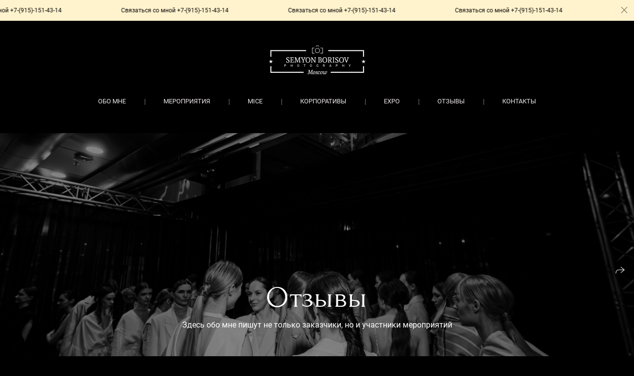

--- FILE ---
content_type: text/html; charset=utf-8
request_url: https://photosb.ru/reviews
body_size: 58660
content:
<!DOCTYPE html><html lang="ru"><head><meta charset="utf-8" /><meta content="IE=edge" http-equiv="X-UA-Compatible" /><meta content="width=1280" name="viewport" /><meta content="wfolio" name="owner" /><meta content="light" name="color-scheme" /><meta name="theme-color" media="(prefers-color-scheme: light)" /><meta name="theme-color" media="(prefers-color-scheme: dark)" /><link href="https://photosb.ru/reviews" rel="canonical" /><title>Отзывы. Репортажный фотограф Семён Борисов | Москва</title><meta name="robots" content="follow, index, max-snippet:-1, max-video-preview:-1, max-image-preview:large" /><meta name="yandex-verification" content="a11fa53ff0530fa5" /><meta name="google-site-verification" content="-ZYsM1IMHxoKhDn7QZd-kZ-cdppVjXa7-uWUdVdiTaY" /><meta property="og:title" content="Отзывы. Репортажный фотограф Семён Борисов | Москва" /><meta property="og:type" content="website" /><meta property="og:locale" content="ru" /><meta property="og:url" content="https://photosb.ru/reviews" /><meta property="twitter:domain" content="photosb.ru" /><meta property="twitter:url" content="https://photosb.ru/reviews" /><meta property="twitter:title" content="Отзывы. Репортажный фотограф Семён Борисов | Москва" /><meta property="vk:image" content="https://i.wfolio.ru/x/vw6sK5bQa5Fcwe87C_Ouy9fEMYEO3Vmm/MTsPCuI8SXA_GXg5fXeD-Z4Yzl9CwsQg/n62HZqDMpfeSIBsmGk-9rpPQ2yqmTL8D/FyDddbxHVuFRuojXCQbvzZsHwBiUvAgM.jpg" /><meta property="og:image" content="https://i.wfolio.ru/x/2liGxMhJRjilwq8i78-UqZczLd56D3TA/sTnJtdZp03LsDDiOBzLXI-I2h26Bzrzc/YsnMWz4ZGyORSgHeJ2y5UZLwIGmBVthm/LS2JN2YDHPCLcIjaMY58OY-W9WPiQ6qs.jpg" /><meta name="twitter:image" content="https://i.wfolio.ru/x/2liGxMhJRjilwq8i78-UqZczLd56D3TA/sTnJtdZp03LsDDiOBzLXI-I2h26Bzrzc/YsnMWz4ZGyORSgHeJ2y5UZLwIGmBVthm/LS2JN2YDHPCLcIjaMY58OY-W9WPiQ6qs.jpg" /><meta name="twitter:card" content="summary_large_image" /><link href="https://i.wfolio.ru/x/fzZscrDVcssx9z7fVx1wVatoGH1SiPhD/sjIIFMHaivdwzRqmzU8kybc2zQCXrN-L/4ncP_yDq1Dm-YhV1NO1-u2fnQq99lbOs/v1tamwBCuFr-RH36Brl6o_vnuYJk88Ol.png" rel="icon" sizes="48x48" type="image/png" /><link href="/favicon.ico" rel="icon" type="image/x-icon" /><link href="https://i.wfolio.ru/x/nPyk9X8szP5j_Qqbh-YedmQ5zB9l-5jC/n2giKg88XC_zlnwvvxWOtqj6Ki94S45r/9N3Qx2iIotfaPtmg--i9aMEy-LBBjxZ3/qO_DF4I2ArEVFc4nG-AaxiKEkTHgcBtt.png" rel="apple-touch-icon" sizes="180x180" /><script>window.domains = ["br6jxvfq0j4u.wfolio.pro", "photosb.ru"];
window.sharingSocialNetworks = ["whatsapp", "vk", "telegram", "viber"];
window.currentUrl = "https://photosb.ru/reviews";
window.previewMode = false;
window.previewDemo = false
window.lazySizesConfig = window.lazySizesConfig || {};
window.lazySizesConfig.init = false;
window.lazySizesConfig.expand = 1000;
window.lazySizesConfig.expFactor = 2.5;
window.locale = {"all":"Все","application":{"site_is_blocked":{"go_to_app":"Перейти к управлению","lost_visitors":"Столько посетителей было на сайте,\u003cbr\u003eпока он заблокирован","lost_visitors_with_count":"%{count} — cтолько посетителей было на сайте, пока он заблокирован","pay":"Оплатить","title":"Сайт не оплачен"}},"branding_html":"Сайт от \u003ca href=\"%{url}\" target=\"_blank\"\u003ewfolio\u003c/a\u003e","card":{"contact_button_label":"Контакты","goto_website":"Перейти на сайт","save":"Сохранить контакт","social_accounts":{"behance":"Behance","facebook":"Facebook","instagram":"Instagram","linkedin":"LinkedIn","max":"MAX","telegram":"Telegram","viber":"Viber","vk":"ВКонтакте","whatsapp":"WhatsApp","youtube":"YouTube"}},"close":"Закрыть","date":{"formats":{"day_month":"%-d %B","long":"%-d %B %Y"}},"defaults":{"card":{"occupation":"Фотограф"},"disk":{"project":{"selections_title":"Отбор фотографий"}},"pages":{"announcement_list":"Истории","contacts":"Контакты","fame":"Отзывы","main":"Главная","no_name":"Без названия","portfolio":"Портфолио","services":"Услуги"}},"disk":{"back":"Назад","blank_folder":"В этой папке нет фотографий.","blocked":{"description":"Превышен лимит в диске","title":"Проект заблокирован"},"carts":{"blank":{"description":"Чтобы купить фотографии, просто добавьте их в корзину. После оплаты водяной знак удалится и вы получите фотографии в исходном качестве.","start":"Начать отбор"},"disabled":{"button":"Контакты","title":"Покупка фотографий была отключена в данном проекте. За дополнительной информацией вы можете обратиться к владельцу проекта:"},"intro":{"close":"Продолжить выбор","description":"Чтобы купить фотографии, просто добавьте их в корзину. После оплаты водяной знак удалится, и вы получите фотографии в исходном качестве.","header":"Покупка цифровых фотографий"},"label":"Корзина","meta":{"amount":"Стоимость","count":"Фотографий","order":"Заказ №%{order_id}","pieces":"шт","stored_till":"Хранится до"},"new":{"close":"Продолжить выбор","contacts":{"description":"Заполните поля для добавления фотографий в корзину","title":"Ваши контакты"},"price":{"description":"Все цены указаны за цифровые фотографии","discount":"скидка %{percent}%","for_many_pieces":"При покупке от %{pieces_count} шт","for_one_piece":"Цена за одну шт","title":"Цена за фотографию"}},"payment_unavailable":{"description":"К сожалению, в настоящий момент оплата недоступна. Пожалуйста, повторите попытку позже.","title":"Оплата недоступна"},"share":{"description":"Чтобы вернуться к этой корзине, скопируйте и сохраните ссылку на нее","title":"Сохранить корзину"},"show":{"buy":"Купить","comment":"Оставить отзыв","download":"Скачать все файлы","paid":{"description":"Ваш заказ оплачен, теперь вы можете скачать фотографии","title":"Спасибо за покупку"},"save_cart":"Сохранить ссылку на корзину","share_cart":"Поделиться ссылкой на заказ","unpaid":{"description":"Оплатите заказ, чтобы скачать фотографии без водяных знаков","title":"Корзина"}},"title":"Корзина"},"comment":{"label":"Отзыв"},"comments":{"new":{"title":"Оставьте отзыв"}},"customer_name_format":{"first_last_name":"Имя и фамилия","last_first_name":"Фамилия и имя","name":"Ваше имя"},"download_disabled":{"description":"Чтобы скачать все файлы одним архивом, скопируйте ссылку, указанную ниже, и откройте ее в вашем браузере на компьютере или телефоне.","header":"Инструкция"},"download":{"file_download_title":"Скачать файл","folder":{"title":"Текущую папку"},"project":{"description":"Все файлы и папки","title":"Весь проект"},"selection":{"description":"Избранные файлы","title":"Избранное"},"title":"Скачать файлы","variants":{"file":"Оригинал","preview":"Для соцсетей"}},"download_files":{"destination":{"desktop":"Мой компьютер","google_drive":"Google Drive","mobile":"Мой телефон","title":"Скачать на","yandex_disk":"Яндекс Диск"},"size":{"original":"Оригинальный размер","preview":"Для соцсетей","title":"Выберите размер"}},"expires_on":"Хранится до %{date}","floating_menu":{"cart":"Корзина","comment":"Отзыв","download":"Скачать","more":"Еще","people":"Люди на фото","photolab":"Печать фото","products":"Услуги","selection":"Избранное","share":"Поделиться"},"login":{"authorize_as_guest":"Войти как гость","authorize_with_password":"Войти как заказчик"},"mobile_menu_modal":{"comment":"Написать отзыв","share":"Поделиться ссылкой"},"not_found":"Срок действия ссылки истёк","order_form":{"cart":{"description":"Проверьте контакты перед покупкой","order_title":"Продажа фотографий","title":"Покупка фотографий"}},"orders":{"description":"Спасибо, мы скоро с вами свяжемся","header":{"free":"Заказ №%{order_id} отправлен","paid":"Заказ №%{order_id} оплачен"},"return":"Вернуться к просмотру"},"password":{"enter":"Войти с паролем заказчика","guest_access":"Смотреть как гость","placeholder":"Введите пароль"},"people":{"index":{"description":"Идёт распознавание лиц.\u003cbr\u003eСписок появится после завершения обработки.","failed_recognize":"Никого не удалось распознать на загруженных фото.","select_person":"Выберите человека, чтобы посмотреть все фото","title":"Люди на фото"},"show":{"description":"%{count} фото с этим человеком","download":"Скачать все файлы","title":"Люди на фото"}},"photolab":{"button":"Перейти в типографию","description":"Вы переходите на сайт типографии-партнера, где вы сможете заказать печатные услуги с фотографиями из вашей галереи","title":"Печатные услуги"},"pieces":{"comments":{"edit":"Редактировать комментарий","new":"Оставьте комментарий"},"downloads":{"ios_modal":{"please_wait":"Нажмите на изображение, чтобы его сохранить. Изображение сохранится в Фото.","save_image":"Нажмите на изображение и удерживайте, чтобы его сохранить. Изображение сохранится в Фото."}},"video":{"gallery":{"download":"Скачать","too_large":"Онлайн-просмотр недоступен для больших видео. Скачайте файл, чтобы посмотреть его."}}},"products":{"description":"Закажите дополнительно","from":"от %{money}","photolab":{"button":"Создать макет","hint":{"fotoproekt":"Перейдите на сайт типографии «ФОТОпроект», чтобы сделать макет с вашими фотографиями:","print_rhinodesign":"Перейдите на сайт фотолаборатории «Print RHINODESIGN», чтобы сделать макет с вашими фотографиями:","rhinodesign":"Перейдите на сайт фотолаборатории «RHINODESIGN», чтобы сделать макет с вашими фотографиями:","yarkiy":"Перейдите на сайт типографии «Яркий Фотомаркет», чтобы сделать макет с вашими фотографиями:"},"label":"Печать фото","title":"Печать ваших фотографий"},"shop":{"label":"Услуги"},"title":"Специальные предложения"},"project_error":{"description":"Свяжитесь с владельцем для устранения ошибок","link":"Контакты","title":"Проект не отображается"},"save":"Сохранить","selection":{"blank":"В избранном нет файлов, начните выбирать прямо сейчас","commented_warning":{"cancel":"Отменить","confirm":"Убрать из избранного","description":"Если убрать файл из избранного, то комментарий будет удален.","header":"Предупреждение"},"edit":{"description":"Отбор уже завершен, но вы можете внести изменения в форму","title":"Внести изменения"},"finish":{"description":"После завершения отбора вы не сможете вносить изменения в Избранное. Владелец галереи получит уведомление о вашем выборе.","title":"Завершить отбор"},"finished":"Отбор завершен","finished_warning":{"button":"Контакты","description":"Для редактирования Избранного, пожалуйста, свяжитесь со мной.","header":"Вы уже завершили отбор"},"label":"Избранное","limit_exceeded":{"close":"Понятно","description":"Вы можете добавить в избранное только %{count}","header":"Предупреждение"},"logout":"Выход","new":{"description":"Заполните поля, чтобы сохранить список","login":"Или войдите в существующий список","submit":"Продолжить"},"pieces_limit":"Доступно для отбора: %{limit}","share":{"description":"Скопируйте ссылку на список избранного и возвращайтесь к нему в любое время и с любого устройства","title":"Ссылка на список избранного"},"show":{"description":"Чтобы вернуться к выбранным файлам позже, скопируйте и сохраните ссылку.","success":{"title":"Список создан"},"title":"Ссылка для входа"},"start":"Начать отбор","storefront":{"button":"Добавить в корзину","title":"Списки избранного были отключены в данном проекте. Вы можете добавить отобранные файлы в корзину для их покупки."},"title":"Избранное","update":"Переименовать","view_gallery":"Перейти в галерею"},"share":{"label":"Поделиться"},"snackbar":{"added_to_cart":"Добавлено в \u003ca href=\"%{link}\" data-turbo=\"true\" data-role=\"cart-link\"\u003eКорзину\u003c/a\u003e","added_to_selection":"Добавлено в \u003ca href=\"%{link}\" data-turbo=\"true\" data-role=\"selection-url\"\u003eИзбранное\u003c/a\u003e","changes_saved":"Изменения сохранены","comment_saved":"Комментарий сохранен","comment_sent":"Отзыв отправлен","selection_finished":"Отбор завершен"}},"download":"Скачать","email":"Email","enter_email":"Введите адрес электронной почты","enter_otp":"Введите пароль из письма","enter_password":"Введите пароль для доступа к этой странице","fame":{"add_avatar":"Выбрать фото","author_avatar":"Фотография","author_name":"Ваше имя","comment_submitted":"Ваш отзыв успешно отправлен! Он будет опубликован после модерации.","content":"Ваш отзыв","leave_comment":"Оставить отзыв","no_comments":"Отзывов пока нет, ваш будет первым!","social_url":"Ссылка на соцсеть (необязательно)","title":"Написать отзыв"},"fix_errors":"Пожалуйста, исправьте следующие ошибки:","gallery":{"cart":"В корзину","close":"Закрыть (Esc)","fullscreen":"В полный экран","next":"Следующий слайд (стрелка вправо)","prev":"Предыдущий слайд (стрелка влево)","selection":"Добавить в избранное","share":"Поделиться","zoom":"Увеличить/уменьшить"},"generic_error":"Что-то пошло не так","legal":{"i_accept_legals":"Я даю согласие на обработку персональных данных и соглашаюсь с условиями:","i_accept_privacy":"Я даю согласие на обработку персональных данных в соответствии с условиями \u003ca href=\"%{privacy_url}\" target=\"_blank\"\u003eполитики конфиденциальности\u003c/a\u003e.","i_accept_terms":"Я принимаю условия \u003ca href=\"%{terms_url}\" target=\"_blank\"\u003eоферты\u003c/a\u003e.","legal_privacy":"Политика конфиденциальности","legal_terms":"Оферта"},"login":"Войти","menu":"Меню","message_submitted":"Ваше сообщение успешно отправлено!","more":"Ещё","order":{"fields":{"comment":"Комментарий","email":"Email","name":"Ваше имя","phone":"Номер телефона"},"form":{"checkout":"Перейти к оплате","order":"Заказать","pay_with":"Оплата через %{payment_method}","sold_out":"Товар закончился"},"methods":{"bepaid":"BePaid","debug":"Тестовая оплата","debug_failed":"Оплата с отменой","freedompay":"Freedom Pay","liqpay":"Liqpay","mercadopago":"Mercado Pago","paypal":"PayPal","prodamus":"Prodamus","robokassa":"Робокасса","robokassa_kz":"Робокасса (KZ)","stripe":"Stripe","tinkoff":"Т-Банк","yookassa":"ЮКасса"},"success":{"close":"Закрыть","title":"Заявка отправлена"}},"otp_description":"Для доступа к странице проверьте почту (%{email}) и введите пароль, указанный в письме:","pages":{"legal_privacy":{"title":"Политика обработки персональных данных"},"legal_terms":{"title":"Оферта"},"not_found":{"back":"Вернуться на главную","message":"Неправильно набран адрес или такой страницы на сайте больше не существует.","title":"Страница не найдена"}},"plurals":{"files":{"one":"%{count} файл","few":"%{count} файла","many":"%{count} файлов","other":"%{count} файлов"}},"product":{"inactive":"Товар недоступен","order":"Оформить заказ"},"search":"Поиск","sections":{"inline_page":{"more":"Смотреть еще"}},"share":{"back":"Вернуться к сайту","button":"Поделиться ссылкой","copied":"Скопировано!","copy":"Скопировать","copy_link":"Скопировать ссылку","social_buttons":"Или отправьте через социальные сети","success":"Ссылка скопирована"},"shared":{"tracking":{"content":"На сайте используются файлы cookie. Продолжая просмотр сайта, вы разрешаете их использование. %{suffix}","okay":"Понятно","privacy_policy":"Политика конфиденциальности"}},"submit":"Отправить","submit_disabled":"Отправка…","tags":"Теги","transient_error":{"tell_owner":"При регулярном повторении ошибки сообщите владельцу сайта.","title":"Произошла техническая ошибка. Приносим извинения за временные неудобства.","try_reload":"Попробуйте обновить страницу через некоторое время."},"view":"Посмотреть галерею"};
window.siteId = "oG62V1G6";
window.currentItemsIds = [141403];
window.trackingEnabled = true;window.eventTrackerURL = "https://track.wfolio.ru/api/event";
window.eventTrackerExternalIdentifier = "photosb.ru";
</script><link href="https://fonts.gstatic.com" rel="preconnect" crossorigin="anonymous"><style>/* cyrillic-ext */
@font-face {
  font-family: "Roboto";
  font-style: italic;
  font-weight: 400;
  src: url("https://fonts.gstatic.com/s/roboto/v30/KFOkCnqEu92Fr1Mu51xFIzIFKw.woff2") format("woff2");
  unicode-range: U+0460-052F, U+1C80-1C88, U+20B4, U+2DE0-2DFF, U+A640-A69F, U+FE2E-FE2F;
}
/* cyrillic */
@font-face {
  font-family: "Roboto";
  font-style: italic;
  font-weight: 400;
  src: url("https://fonts.gstatic.com/s/roboto/v30/KFOkCnqEu92Fr1Mu51xMIzIFKw.woff2") format("woff2");
  unicode-range: U+0301, U+0400-045F, U+0490-0491, U+04B0-04B1, U+2116;
}
/* greek-ext */
@font-face {
  font-family: "Roboto";
  font-style: italic;
  font-weight: 400;
  src: url("https://fonts.gstatic.com/s/roboto/v30/KFOkCnqEu92Fr1Mu51xEIzIFKw.woff2") format("woff2");
  unicode-range: U+1F00-1FFF;
}
/* greek */
@font-face {
  font-family: "Roboto";
  font-style: italic;
  font-weight: 400;
  src: url("https://fonts.gstatic.com/s/roboto/v30/KFOkCnqEu92Fr1Mu51xLIzIFKw.woff2") format("woff2");
  unicode-range: U+0370-03FF;
}
/* vietnamese */
@font-face {
  font-family: "Roboto";
  font-style: italic;
  font-weight: 400;
  src: url("https://fonts.gstatic.com/s/roboto/v30/KFOkCnqEu92Fr1Mu51xHIzIFKw.woff2") format("woff2");
  unicode-range: U+0102-0103, U+0110-0111, U+0128-0129, U+0168-0169, U+01A0-01A1, U+01AF-01B0, U+1EA0-1EF9, U+20AB;
}
/* latin-ext */
@font-face {
  font-family: "Roboto";
  font-style: italic;
  font-weight: 400;
  src: url("https://fonts.gstatic.com/s/roboto/v30/KFOkCnqEu92Fr1Mu51xGIzIFKw.woff2") format("woff2");
  unicode-range: U+0100-024F, U+0259, U+1E00-1EFF, U+2020, U+20A0-20AB, U+20AD-20CF, U+2113, U+2C60-2C7F, U+A720-A7FF;
}
/* latin */
@font-face {
  font-family: "Roboto";
  font-style: italic;
  font-weight: 400;
  src: url("https://fonts.gstatic.com/s/roboto/v30/KFOkCnqEu92Fr1Mu51xIIzI.woff2") format("woff2");
  unicode-range: U+0000-00FF, U+0131, U+0152-0153, U+02BB-02BC, U+02C6, U+02DA, U+02DC, U+2000-206F, U+2074, U+20AC, U+2122, U+2191, U+2193, U+2212, U+2215, U+FEFF, U+FFFD;
}
/* cyrillic-ext */
@font-face {
  font-family: 'Roboto';
  font-style: italic;
  font-weight: 500;
  font-stretch: 100%;
  src: url(https://fonts.gstatic.com/s/roboto/v47/KFO5CnqEu92Fr1Mu53ZEC9_Vu3r1gIhOszmkC3kaWzU.woff2) format('woff2');
  unicode-range: U+0460-052F, U+1C80-1C8A, U+20B4, U+2DE0-2DFF, U+A640-A69F, U+FE2E-FE2F;
}
/* cyrillic */
@font-face {
  font-family: 'Roboto';
  font-style: italic;
  font-weight: 500;
  font-stretch: 100%;
  src: url(https://fonts.gstatic.com/s/roboto/v47/KFO5CnqEu92Fr1Mu53ZEC9_Vu3r1gIhOszmkAnkaWzU.woff2) format('woff2');
  unicode-range: U+0301, U+0400-045F, U+0490-0491, U+04B0-04B1, U+2116;
}
/* greek-ext */
@font-face {
  font-family: 'Roboto';
  font-style: italic;
  font-weight: 500;
  font-stretch: 100%;
  src: url(https://fonts.gstatic.com/s/roboto/v47/KFO5CnqEu92Fr1Mu53ZEC9_Vu3r1gIhOszmkCnkaWzU.woff2) format('woff2');
  unicode-range: U+1F00-1FFF;
}
/* greek */
@font-face {
  font-family: 'Roboto';
  font-style: italic;
  font-weight: 500;
  font-stretch: 100%;
  src: url(https://fonts.gstatic.com/s/roboto/v47/KFO5CnqEu92Fr1Mu53ZEC9_Vu3r1gIhOszmkBXkaWzU.woff2) format('woff2');
  unicode-range: U+0370-0377, U+037A-037F, U+0384-038A, U+038C, U+038E-03A1, U+03A3-03FF;
}
/* vietnamese */
@font-face {
  font-family: 'Roboto';
  font-style: italic;
  font-weight: 500;
  font-stretch: 100%;
  src: url(https://fonts.gstatic.com/s/roboto/v47/KFO5CnqEu92Fr1Mu53ZEC9_Vu3r1gIhOszmkCXkaWzU.woff2) format('woff2');
  unicode-range: U+0102-0103, U+0110-0111, U+0128-0129, U+0168-0169, U+01A0-01A1, U+01AF-01B0, U+0300-0301, U+0303-0304, U+0308-0309, U+0323, U+0329, U+1EA0-1EF9, U+20AB;
}
/* latin-ext */
@font-face {
  font-family: 'Roboto';
  font-style: italic;
  font-weight: 500;
  font-stretch: 100%;
  src: url(https://fonts.gstatic.com/s/roboto/v47/KFO5CnqEu92Fr1Mu53ZEC9_Vu3r1gIhOszmkCHkaWzU.woff2) format('woff2');
  unicode-range: U+0100-02BA, U+02BD-02C5, U+02C7-02CC, U+02CE-02D7, U+02DD-02FF, U+0304, U+0308, U+0329, U+1D00-1DBF, U+1E00-1E9F, U+1EF2-1EFF, U+2020, U+20A0-20AB, U+20AD-20C0, U+2113, U+2C60-2C7F, U+A720-A7FF;
}
/* latin */
@font-face {
  font-family: 'Roboto';
  font-style: italic;
  font-weight: 500;
  font-stretch: 100%;
  src: url(https://fonts.gstatic.com/s/roboto/v47/KFO5CnqEu92Fr1Mu53ZEC9_Vu3r1gIhOszmkBnka.woff2) format('woff2');
  unicode-range: U+0000-00FF, U+0131, U+0152-0153, U+02BB-02BC, U+02C6, U+02DA, U+02DC, U+0304, U+0308, U+0329, U+2000-206F, U+20AC, U+2122, U+2191, U+2193, U+2212, U+2215, U+FEFF, U+FFFD;
}
/* cyrillic-ext */
@font-face {
  font-family: "Roboto";
  font-style: italic;
  font-weight: 700;
  src: url("https://fonts.gstatic.com/s/roboto/v30/KFOjCnqEu92Fr1Mu51TzBic3CsTKlA.woff2") format("woff2");
  unicode-range: U+0460-052F, U+1C80-1C88, U+20B4, U+2DE0-2DFF, U+A640-A69F, U+FE2E-FE2F;
}
/* cyrillic */
@font-face {
  font-family: "Roboto";
  font-style: italic;
  font-weight: 700;
  src: url("https://fonts.gstatic.com/s/roboto/v30/KFOjCnqEu92Fr1Mu51TzBic-CsTKlA.woff2") format("woff2");
  unicode-range: U+0301, U+0400-045F, U+0490-0491, U+04B0-04B1, U+2116;
}
/* greek-ext */
@font-face {
  font-family: "Roboto";
  font-style: italic;
  font-weight: 700;
  src: url("https://fonts.gstatic.com/s/roboto/v30/KFOjCnqEu92Fr1Mu51TzBic2CsTKlA.woff2") format("woff2");
  unicode-range: U+1F00-1FFF;
}
/* greek */
@font-face {
  font-family: "Roboto";
  font-style: italic;
  font-weight: 700;
  src: url("https://fonts.gstatic.com/s/roboto/v30/KFOjCnqEu92Fr1Mu51TzBic5CsTKlA.woff2") format("woff2");
  unicode-range: U+0370-03FF;
}
/* vietnamese */
@font-face {
  font-family: "Roboto";
  font-style: italic;
  font-weight: 700;
  src: url("https://fonts.gstatic.com/s/roboto/v30/KFOjCnqEu92Fr1Mu51TzBic1CsTKlA.woff2") format("woff2");
  unicode-range: U+0102-0103, U+0110-0111, U+0128-0129, U+0168-0169, U+01A0-01A1, U+01AF-01B0, U+1EA0-1EF9, U+20AB;
}
/* latin-ext */
@font-face {
  font-family: "Roboto";
  font-style: italic;
  font-weight: 700;
  src: url("https://fonts.gstatic.com/s/roboto/v30/KFOjCnqEu92Fr1Mu51TzBic0CsTKlA.woff2") format("woff2");
  unicode-range: U+0100-024F, U+0259, U+1E00-1EFF, U+2020, U+20A0-20AB, U+20AD-20CF, U+2113, U+2C60-2C7F, U+A720-A7FF;
}
/* latin */
@font-face {
  font-family: "Roboto";
  font-style: italic;
  font-weight: 700;
  src: url("https://fonts.gstatic.com/s/roboto/v30/KFOjCnqEu92Fr1Mu51TzBic6CsQ.woff2") format("woff2");
  unicode-range: U+0000-00FF, U+0131, U+0152-0153, U+02BB-02BC, U+02C6, U+02DA, U+02DC, U+2000-206F, U+2074, U+20AC, U+2122, U+2191, U+2193, U+2212, U+2215, U+FEFF, U+FFFD;
}
/* cyrillic-ext */
@font-face {
  font-family: "Roboto";
  font-style: normal;
  font-weight: 400;
  src: url("https://fonts.gstatic.com/s/roboto/v30/KFOmCnqEu92Fr1Mu72xKOzY.woff2") format("woff2");
  unicode-range: U+0460-052F, U+1C80-1C88, U+20B4, U+2DE0-2DFF, U+A640-A69F, U+FE2E-FE2F;
}
/* cyrillic */
@font-face {
  font-family: "Roboto";
  font-style: normal;
  font-weight: 400;
  src: url("https://fonts.gstatic.com/s/roboto/v30/KFOmCnqEu92Fr1Mu5mxKOzY.woff2") format("woff2");
  unicode-range: U+0301, U+0400-045F, U+0490-0491, U+04B0-04B1, U+2116;
}
/* greek-ext */
@font-face {
  font-family: "Roboto";
  font-style: normal;
  font-weight: 400;
  src: url("https://fonts.gstatic.com/s/roboto/v30/KFOmCnqEu92Fr1Mu7mxKOzY.woff2") format("woff2");
  unicode-range: U+1F00-1FFF;
}
/* greek */
@font-face {
  font-family: "Roboto";
  font-style: normal;
  font-weight: 400;
  src: url("https://fonts.gstatic.com/s/roboto/v30/KFOmCnqEu92Fr1Mu4WxKOzY.woff2") format("woff2");
  unicode-range: U+0370-03FF;
}
/* vietnamese */
@font-face {
  font-family: "Roboto";
  font-style: normal;
  font-weight: 400;
  src: url("https://fonts.gstatic.com/s/roboto/v30/KFOmCnqEu92Fr1Mu7WxKOzY.woff2") format("woff2");
  unicode-range: U+0102-0103, U+0110-0111, U+0128-0129, U+0168-0169, U+01A0-01A1, U+01AF-01B0, U+1EA0-1EF9, U+20AB;
}
/* latin-ext */
@font-face {
  font-family: "Roboto";
  font-style: normal;
  font-weight: 400;
  src: url("https://fonts.gstatic.com/s/roboto/v30/KFOmCnqEu92Fr1Mu7GxKOzY.woff2") format("woff2");
  unicode-range: U+0100-024F, U+0259, U+1E00-1EFF, U+2020, U+20A0-20AB, U+20AD-20CF, U+2113, U+2C60-2C7F, U+A720-A7FF;
}
/* latin */
@font-face {
  font-family: "Roboto";
  font-style: normal;
  font-weight: 400;
  src: url("https://fonts.gstatic.com/s/roboto/v30/KFOmCnqEu92Fr1Mu4mxK.woff2") format("woff2");
  unicode-range: U+0000-00FF, U+0131, U+0152-0153, U+02BB-02BC, U+02C6, U+02DA, U+02DC, U+2000-206F, U+2074, U+20AC, U+2122, U+2191, U+2193, U+2212, U+2215, U+FEFF, U+FFFD;
}
/* cyrillic-ext */
@font-face {
  font-family: 'Roboto';
  font-style: normal;
  font-weight: 500;
  font-stretch: 100%;
  src: url(https://fonts.gstatic.com/s/roboto/v47/KFO7CnqEu92Fr1ME7kSn66aGLdTylUAMa3GUBGEe.woff2) format('woff2');
  unicode-range: U+0460-052F, U+1C80-1C8A, U+20B4, U+2DE0-2DFF, U+A640-A69F, U+FE2E-FE2F;
}
/* cyrillic */
@font-face {
  font-family: 'Roboto';
  font-style: normal;
  font-weight: 500;
  font-stretch: 100%;
  src: url(https://fonts.gstatic.com/s/roboto/v47/KFO7CnqEu92Fr1ME7kSn66aGLdTylUAMa3iUBGEe.woff2) format('woff2');
  unicode-range: U+0301, U+0400-045F, U+0490-0491, U+04B0-04B1, U+2116;
}
/* greek-ext */
@font-face {
  font-family: 'Roboto';
  font-style: normal;
  font-weight: 500;
  font-stretch: 100%;
  src: url(https://fonts.gstatic.com/s/roboto/v47/KFO7CnqEu92Fr1ME7kSn66aGLdTylUAMa3CUBGEe.woff2) format('woff2');
  unicode-range: U+1F00-1FFF;
}
/* greek */
@font-face {
  font-family: 'Roboto';
  font-style: normal;
  font-weight: 500;
  font-stretch: 100%;
  src: url(https://fonts.gstatic.com/s/roboto/v47/KFO7CnqEu92Fr1ME7kSn66aGLdTylUAMa3-UBGEe.woff2) format('woff2');
  unicode-range: U+0370-0377, U+037A-037F, U+0384-038A, U+038C, U+038E-03A1, U+03A3-03FF;
}
/* vietnamese */
@font-face {
  font-family: 'Roboto';
  font-style: normal;
  font-weight: 500;
  font-stretch: 100%;
  src: url(https://fonts.gstatic.com/s/roboto/v47/KFO7CnqEu92Fr1ME7kSn66aGLdTylUAMa3OUBGEe.woff2) format('woff2');
  unicode-range: U+0102-0103, U+0110-0111, U+0128-0129, U+0168-0169, U+01A0-01A1, U+01AF-01B0, U+0300-0301, U+0303-0304, U+0308-0309, U+0323, U+0329, U+1EA0-1EF9, U+20AB;
}
/* latin-ext */
@font-face {
  font-family: 'Roboto';
  font-style: normal;
  font-weight: 500;
  font-stretch: 100%;
  src: url(https://fonts.gstatic.com/s/roboto/v47/KFO7CnqEu92Fr1ME7kSn66aGLdTylUAMa3KUBGEe.woff2) format('woff2');
  unicode-range: U+0100-02BA, U+02BD-02C5, U+02C7-02CC, U+02CE-02D7, U+02DD-02FF, U+0304, U+0308, U+0329, U+1D00-1DBF, U+1E00-1E9F, U+1EF2-1EFF, U+2020, U+20A0-20AB, U+20AD-20C0, U+2113, U+2C60-2C7F, U+A720-A7FF;
}
/* latin */
@font-face {
  font-family: 'Roboto';
  font-style: normal;
  font-weight: 500;
  font-stretch: 100%;
  src: url(https://fonts.gstatic.com/s/roboto/v47/KFO7CnqEu92Fr1ME7kSn66aGLdTylUAMa3yUBA.woff2) format('woff2');
  unicode-range: U+0000-00FF, U+0131, U+0152-0153, U+02BB-02BC, U+02C6, U+02DA, U+02DC, U+0304, U+0308, U+0329, U+2000-206F, U+20AC, U+2122, U+2191, U+2193, U+2212, U+2215, U+FEFF, U+FFFD;
}
/* cyrillic-ext */
@font-face {
  font-family: "Roboto";
  font-style: normal;
  font-weight: 700;
  src: url("https://fonts.gstatic.com/s/roboto/v30/KFOlCnqEu92Fr1MmWUlfCRc4EsA.woff2") format("woff2");
  unicode-range: U+0460-052F, U+1C80-1C88, U+20B4, U+2DE0-2DFF, U+A640-A69F, U+FE2E-FE2F;
}
/* cyrillic */
@font-face {
  font-family: "Roboto";
  font-style: normal;
  font-weight: 700;
  src: url("https://fonts.gstatic.com/s/roboto/v30/KFOlCnqEu92Fr1MmWUlfABc4EsA.woff2") format("woff2");
  unicode-range: U+0301, U+0400-045F, U+0490-0491, U+04B0-04B1, U+2116;
}
/* greek-ext */
@font-face {
  font-family: "Roboto";
  font-style: normal;
  font-weight: 700;
  src: url("https://fonts.gstatic.com/s/roboto/v30/KFOlCnqEu92Fr1MmWUlfCBc4EsA.woff2") format("woff2");
  unicode-range: U+1F00-1FFF;
}
/* greek */
@font-face {
  font-family: "Roboto";
  font-style: normal;
  font-weight: 700;
  src: url("https://fonts.gstatic.com/s/roboto/v30/KFOlCnqEu92Fr1MmWUlfBxc4EsA.woff2") format("woff2");
  unicode-range: U+0370-03FF;
}
/* vietnamese */
@font-face {
  font-family: "Roboto";
  font-style: normal;
  font-weight: 700;
  src: url("https://fonts.gstatic.com/s/roboto/v30/KFOlCnqEu92Fr1MmWUlfCxc4EsA.woff2") format("woff2");
  unicode-range: U+0102-0103, U+0110-0111, U+0128-0129, U+0168-0169, U+01A0-01A1, U+01AF-01B0, U+1EA0-1EF9, U+20AB;
}
/* latin-ext */
@font-face {
  font-family: "Roboto";
  font-style: normal;
  font-weight: 700;
  src: url("https://fonts.gstatic.com/s/roboto/v30/KFOlCnqEu92Fr1MmWUlfChc4EsA.woff2") format("woff2");
  unicode-range: U+0100-024F, U+0259, U+1E00-1EFF, U+2020, U+20A0-20AB, U+20AD-20CF, U+2113, U+2C60-2C7F, U+A720-A7FF;
}
/* latin */
@font-face {
  font-family: "Roboto";
  font-style: normal;
  font-weight: 700;
  src: url("https://fonts.gstatic.com/s/roboto/v30/KFOlCnqEu92Fr1MmWUlfBBc4.woff2") format("woff2");
  unicode-range: U+0000-00FF, U+0131, U+0152-0153, U+02BB-02BC, U+02C6, U+02DA, U+02DC, U+2000-206F, U+2074, U+20AC, U+2122, U+2191, U+2193, U+2212, U+2215, U+FEFF, U+FFFD;
}
</style><link href="https://fonts.gstatic.com" rel="preconnect" crossorigin="anonymous"><style>/* cyrillic-ext */
@font-face {
  font-family: "Forum";
  font-style: normal;
  font-weight: 400;
  src: url("https://fonts.gstatic.com/s/forum/v16/6aey4Ky-Vb8Ew8IcOpIq3g.woff2") format("woff2");
  unicode-range: U+0460-052F, U+1C80-1C88, U+20B4, U+2DE0-2DFF, U+A640-A69F, U+FE2E-FE2F;
}
/* cyrillic */
@font-face {
  font-family: "Forum";
  font-style: normal;
  font-weight: 400;
  src: url("https://fonts.gstatic.com/s/forum/v16/6aey4Ky-Vb8Ew8IVOpIq3g.woff2") format("woff2");
  unicode-range: U+0301, U+0400-045F, U+0490-0491, U+04B0-04B1, U+2116;
}
/* latin-ext */
@font-face {
  font-family: "Forum";
  font-style: normal;
  font-weight: 400;
  src: url("https://fonts.gstatic.com/s/forum/v16/6aey4Ky-Vb8Ew8IfOpIq3g.woff2") format("woff2");
  unicode-range: U+0100-024F, U+0259, U+1E00-1EFF, U+2020, U+20A0-20AB, U+20AD-20CF, U+2113, U+2C60-2C7F, U+A720-A7FF;
}
/* latin */
@font-face {
  font-family: "Forum";
  font-style: normal;
  font-weight: 400;
  src: url("https://fonts.gstatic.com/s/forum/v16/6aey4Ky-Vb8Ew8IROpI.woff2") format("woff2");
  unicode-range: U+0000-00FF, U+0131, U+0152-0153, U+02BB-02BC, U+02C6, U+02DA, U+02DC, U+2000-206F, U+2074, U+20AC, U+2122, U+2191, U+2193, U+2212, U+2215, U+FEFF, U+FFFD;
}
</style><style>body {
  font-family: Roboto, sans-serif;
  font-weight: normal;
}
h1, h2, h3 {
  font-family: Forum, sans-serif;
  font-weight: normal;
}
</style><style>/*! normalize.css v4.1.1 | MIT License | github.com/necolas/normalize.css */html{font-family:sans-serif;-ms-text-size-adjust:100%;-webkit-text-size-adjust:100%}body{margin:0}article,aside,details,figcaption,figure,footer,header,main,menu,nav,section,summary{display:block}audio,canvas,progress,video{display:inline-block}audio:not([controls]){display:none;height:0}progress{vertical-align:baseline}template,[hidden]{display:none}a{background-color:transparent;-webkit-text-decoration-skip:objects}a:active,a:hover{outline-width:0}abbr[title]{border-bottom:none;text-decoration:underline;-webkit-text-decoration:underline dotted;text-decoration:underline dotted}b,strong{font-weight:inherit}b,strong{font-weight:bolder}dfn{font-style:italic}h1{font-size:2em;margin:0.67em 0}mark{background-color:#ff0;color:#000}small{font-size:80%}sub,sup{font-size:75%;line-height:0;position:relative;vertical-align:baseline}sub{bottom:-0.25em}sup{top:-0.5em}img{border-style:none}svg:not(:root){overflow:hidden}code,kbd,pre,samp{font-family:monospace, monospace;font-size:1em}figure{margin:1em 40px}hr{box-sizing:content-box;height:0;overflow:visible}button,input,select,textarea{font:inherit;margin:0}optgroup{font-weight:bold}button,input{overflow:visible}button,select{text-transform:none}button,html [type="button"],[type="reset"],[type="submit"]{-webkit-appearance:button}button::-moz-focus-inner,[type="button"]::-moz-focus-inner,[type="reset"]::-moz-focus-inner,[type="submit"]::-moz-focus-inner{border-style:none;padding:0}button:-moz-focusring,[type="button"]:-moz-focusring,[type="reset"]:-moz-focusring,[type="submit"]:-moz-focusring{outline:1px dotted ButtonText}fieldset{border:1px solid #c0c0c0;margin:0 2px;padding:0.35em 0.625em 0.75em}legend{box-sizing:border-box;color:inherit;display:table;max-width:100%;padding:0;white-space:normal}textarea{overflow:auto}[type="checkbox"],[type="radio"]{box-sizing:border-box;padding:0}[type="number"]::-webkit-inner-spin-button,[type="number"]::-webkit-outer-spin-button{height:auto}[type="search"]{-webkit-appearance:textfield;outline-offset:-2px}[type="search"]::-webkit-search-cancel-button,[type="search"]::-webkit-search-decoration{-webkit-appearance:none}::-webkit-input-placeholder{color:inherit;opacity:0.54}::-webkit-file-upload-button{-webkit-appearance:button;font:inherit}.row{display:flex;flex-wrap:wrap;width:auto;min-width:0}.row::after{content:"";display:table;clear:both}.row [class^="col-"]{display:flex;flex-direction:column;justify-content:space-between;min-height:1px}.row .col-sm-1{width:8.3333333333%}.row .col-sm-2{width:16.6666666667%}.row .col-sm-3{width:25%}.row .col-sm-4{width:33.3333333333%}.row .col-sm-5{width:41.6666666667%}.row .col-sm-6{width:50%}.row .col-sm-7{width:58.3333333333%}.row .col-sm-8{width:66.6666666667%}.row .col-sm-9{width:75%}.row .col-sm-10{width:83.3333333333%}.row .col-sm-11{width:91.6666666667%}.row .col-sm-12{width:100%}@media (min-width: 769px){.row .col-md-1{width:8.3333333333%}.row .col-md-offset-1{margin-left:8.3333333333%}}@media (min-width: 769px){.row .col-md-2{width:16.6666666667%}.row .col-md-offset-2{margin-left:16.6666666667%}}@media (min-width: 769px){.row .col-md-3{width:25%}.row .col-md-offset-3{margin-left:25%}}@media (min-width: 769px){.row .col-md-4{width:33.3333333333%}.row .col-md-offset-4{margin-left:33.3333333333%}}@media (min-width: 769px){.row .col-md-5{width:41.6666666667%}.row .col-md-offset-5{margin-left:41.6666666667%}}@media (min-width: 769px){.row .col-md-6{width:50%}.row .col-md-offset-6{margin-left:50%}}@media (min-width: 769px){.row .col-md-7{width:58.3333333333%}.row .col-md-offset-7{margin-left:58.3333333333%}}@media (min-width: 769px){.row .col-md-8{width:66.6666666667%}.row .col-md-offset-8{margin-left:66.6666666667%}}@media (min-width: 769px){.row .col-md-9{width:75%}.row .col-md-offset-9{margin-left:75%}}@media (min-width: 769px){.row .col-md-10{width:83.3333333333%}.row .col-md-offset-10{margin-left:83.3333333333%}}@media (min-width: 769px){.row .col-md-11{width:91.6666666667%}.row .col-md-offset-11{margin-left:91.6666666667%}}@media (min-width: 769px){.row .col-md-12{width:100%}.row .col-md-offset-12{margin-left:100%}}@media (min-width: 961px){.row .col-lg-1{width:8.3333333333%}.row .col-lg-offset-1{margin-left:8.3333333333%}}@media (min-width: 961px){.row .col-lg-2{width:16.6666666667%}.row .col-lg-offset-2{margin-left:16.6666666667%}}@media (min-width: 961px){.row .col-lg-3{width:25%}.row .col-lg-offset-3{margin-left:25%}}@media (min-width: 961px){.row .col-lg-4{width:33.3333333333%}.row .col-lg-offset-4{margin-left:33.3333333333%}}@media (min-width: 961px){.row .col-lg-5{width:41.6666666667%}.row .col-lg-offset-5{margin-left:41.6666666667%}}@media (min-width: 961px){.row .col-lg-6{width:50%}.row .col-lg-offset-6{margin-left:50%}}@media (min-width: 961px){.row .col-lg-7{width:58.3333333333%}.row .col-lg-offset-7{margin-left:58.3333333333%}}@media (min-width: 961px){.row .col-lg-8{width:66.6666666667%}.row .col-lg-offset-8{margin-left:66.6666666667%}}@media (min-width: 961px){.row .col-lg-9{width:75%}.row .col-lg-offset-9{margin-left:75%}}@media (min-width: 961px){.row .col-lg-10{width:83.3333333333%}.row .col-lg-offset-10{margin-left:83.3333333333%}}@media (min-width: 961px){.row .col-lg-11{width:91.6666666667%}.row .col-lg-offset-11{margin-left:91.6666666667%}}@media (min-width: 961px){.row .col-lg-12{width:100%}.row .col-lg-offset-12{margin-left:100%}}:root{--color-bg: #000000;--color-bg--rgb: 0, 0, 0;--color-bg-hover: #1f1d1d;--color-bg-hover--rgb: 31, 29, 29;--color-text: #ede8e8;--color-text--rgb: 237, 232, 232;--color-text-hover: #ede8e8;--color-text-hover--rgb: 237, 232, 232;--color-header: #ede8e8;--color-header--rgb: 237, 232, 232;--color-subheader: #ede8e8;--color-subheader--rgb: 237, 232, 232;--color-link: #f03838;--color-link--rgb: 240, 56, 56;--color-border: #ede8e880;--color-border--rgb: 237, 232, 232;--color-border-bright: #ede8e8;--color-border-bright--rgb: 237, 232, 232;--color-button-bg: #0a1236;--color-button-bg--rgb: 10, 18, 54;--color-button-bg-hover: #0a123699;--color-button-bg-hover--rgb: 10, 18, 54;--color-button-text: #ede8e8;--color-button-text--rgb: 237, 232, 232;--color-button-text-hover: #ede8e8;--color-button-text-hover--rgb: 237, 232, 232;--color-button-outline: #ede8e8;--color-button-outline--rgb: 237, 232, 232;--color-button-outline-bg-hover: #0a1236;--color-button-outline-bg-hover--rgb: 10, 18, 54;--color-button-outline-text-hover: #ede8e8;--color-button-outline-text-hover--rgb: 237, 232, 232;--color-form-bg: #1f1d1d;--color-form-bg--rgb: 31, 29, 29;--color-form-placeholder: #ede8e8;--color-form-placeholder--rgb: 237, 232, 232;--color-accent-bg: #1f1d1d;--color-accent-bg--rgb: 31, 29, 29;--color-accent-bg-hover: #000000;--color-accent-bg-hover--rgb: 0, 0, 0;--color-accent-text: #ede8e8;--color-accent-text--rgb: 237, 232, 232;--color-accent-text-hover: #ede8e8;--color-accent-text-hover--rgb: 237, 232, 232;--color-accent-header: #ede8e8;--color-accent-header--rgb: 237, 232, 232;--color-accent-subheader: #ede8e8;--color-accent-subheader--rgb: 237, 232, 232;--color-accent-link: #f03838;--color-accent-link--rgb: 240, 56, 56;--color-accent-border: #ede8e880;--color-accent-border--rgb: 237, 232, 232;--color-accent-border-bright: #ede8e8;--color-accent-border-bright--rgb: 237, 232, 232;--color-accent-button-bg: #0a1236;--color-accent-button-bg--rgb: 10, 18, 54;--color-accent-button-bg-hover: #0a123699;--color-accent-button-bg-hover--rgb: 10, 18, 54;--color-accent-button-text: #ede8e8;--color-accent-button-text--rgb: 237, 232, 232;--color-accent-button-text-hover: #ede8e8;--color-accent-button-text-hover--rgb: 237, 232, 232;--color-accent-button-outline: #ede8e8;--color-accent-button-outline--rgb: 237, 232, 232;--color-accent-button-outline-bg-hover: #0a1236;--color-accent-button-outline-bg-hover--rgb: 10, 18, 54;--color-accent-button-outline-text-hover: #ede8e8;--color-accent-button-outline-text-hover--rgb: 237, 232, 232;--color-accent-form-bg: #ede8e81a;--color-accent-form-bg--rgb: 237, 232, 232;--color-accent-form-placeholder: #ede8e866;--color-accent-form-placeholder--rgb: 237, 232, 232;--color-contrast-bg: #ffffff;--color-contrast-bg--rgb: 255, 255, 255;--color-contrast-bg-hover: #ffffff;--color-contrast-bg-hover--rgb: 255, 255, 255;--color-contrast-text: #000000;--color-contrast-text--rgb: 0, 0, 0;--color-contrast-text-hover: #000000;--color-contrast-text-hover--rgb: 0, 0, 0;--color-contrast-header: #000000;--color-contrast-header--rgb: 0, 0, 0;--color-contrast-subheader: #000000;--color-contrast-subheader--rgb: 0, 0, 0;--color-contrast-link: #000000;--color-contrast-link--rgb: 0, 0, 0;--color-contrast-border: #00000080;--color-contrast-border--rgb: 0, 0, 0;--color-contrast-border-bright: #000000;--color-contrast-border-bright--rgb: 0, 0, 0;--color-contrast-button-bg: #000000;--color-contrast-button-bg--rgb: 0, 0, 0;--color-contrast-button-bg-hover: #00000099;--color-contrast-button-bg-hover--rgb: 0, 0, 0;--color-contrast-button-text: #ede8e8;--color-contrast-button-text--rgb: 237, 232, 232;--color-contrast-button-text-hover: #ede8e8;--color-contrast-button-text-hover--rgb: 237, 232, 232;--color-contrast-button-outline: #000000;--color-contrast-button-outline--rgb: 0, 0, 0;--color-contrast-button-outline-bg-hover: #000000;--color-contrast-button-outline-bg-hover--rgb: 0, 0, 0;--color-contrast-button-outline-text-hover: #ede8e8;--color-contrast-button-outline-text-hover--rgb: 237, 232, 232;--color-contrast-form-bg: #0000001a;--color-contrast-form-bg--rgb: 0, 0, 0;--color-contrast-form-placeholder: #00000066;--color-contrast-form-placeholder--rgb: 0, 0, 0;--color-contrast-menu-text-hover: #000000bf;--color-contrast-menu-text-hover--rgb: 0, 0, 0}body[color-scheme="light"]{--color-bg: #000000;--color-bg--rgb: 0, 0, 0;--color-bg-hover: #1f1d1d;--color-bg-hover--rgb: 31, 29, 29;--color-text: #ede8e8;--color-text--rgb: 237, 232, 232;--color-text-hover: #ede8e8;--color-text-hover--rgb: 237, 232, 232;--color-header: #ede8e8;--color-header--rgb: 237, 232, 232;--color-subheader: #ede8e8;--color-subheader--rgb: 237, 232, 232;--color-link: #f03838;--color-link--rgb: 240, 56, 56;--color-border: #ede8e880;--color-border--rgb: 237, 232, 232;--color-border-bright: #ede8e8;--color-border-bright--rgb: 237, 232, 232;--color-button-bg: #0a1236;--color-button-bg--rgb: 10, 18, 54;--color-button-bg-hover: #0a123699;--color-button-bg-hover--rgb: 10, 18, 54;--color-button-text: #ede8e8;--color-button-text--rgb: 237, 232, 232;--color-button-text-hover: #ede8e8;--color-button-text-hover--rgb: 237, 232, 232;--color-button-outline: #ede8e8;--color-button-outline--rgb: 237, 232, 232;--color-button-outline-bg-hover: #0a1236;--color-button-outline-bg-hover--rgb: 10, 18, 54;--color-button-outline-text-hover: #ede8e8;--color-button-outline-text-hover--rgb: 237, 232, 232;--color-form-bg: #1f1d1d;--color-form-bg--rgb: 31, 29, 29;--color-form-placeholder: #ede8e8;--color-form-placeholder--rgb: 237, 232, 232;--color-accent-bg: #1f1d1d;--color-accent-bg--rgb: 31, 29, 29;--color-accent-bg-hover: #000000;--color-accent-bg-hover--rgb: 0, 0, 0;--color-accent-text: #ede8e8;--color-accent-text--rgb: 237, 232, 232;--color-accent-text-hover: #ede8e8;--color-accent-text-hover--rgb: 237, 232, 232;--color-accent-header: #ede8e8;--color-accent-header--rgb: 237, 232, 232;--color-accent-subheader: #ede8e8;--color-accent-subheader--rgb: 237, 232, 232;--color-accent-link: #f03838;--color-accent-link--rgb: 240, 56, 56;--color-accent-border: #ede8e880;--color-accent-border--rgb: 237, 232, 232;--color-accent-border-bright: #ede8e8;--color-accent-border-bright--rgb: 237, 232, 232;--color-accent-button-bg: #0a1236;--color-accent-button-bg--rgb: 10, 18, 54;--color-accent-button-bg-hover: #0a123699;--color-accent-button-bg-hover--rgb: 10, 18, 54;--color-accent-button-text: #ede8e8;--color-accent-button-text--rgb: 237, 232, 232;--color-accent-button-text-hover: #ede8e8;--color-accent-button-text-hover--rgb: 237, 232, 232;--color-accent-button-outline: #ede8e8;--color-accent-button-outline--rgb: 237, 232, 232;--color-accent-button-outline-bg-hover: #0a1236;--color-accent-button-outline-bg-hover--rgb: 10, 18, 54;--color-accent-button-outline-text-hover: #ede8e8;--color-accent-button-outline-text-hover--rgb: 237, 232, 232;--color-accent-form-bg: #ede8e81a;--color-accent-form-bg--rgb: 237, 232, 232;--color-accent-form-placeholder: #ede8e866;--color-accent-form-placeholder--rgb: 237, 232, 232;--color-contrast-bg: #ffffff;--color-contrast-bg--rgb: 255, 255, 255;--color-contrast-bg-hover: #ffffff;--color-contrast-bg-hover--rgb: 255, 255, 255;--color-contrast-text: #000000;--color-contrast-text--rgb: 0, 0, 0;--color-contrast-text-hover: #000000;--color-contrast-text-hover--rgb: 0, 0, 0;--color-contrast-header: #000000;--color-contrast-header--rgb: 0, 0, 0;--color-contrast-subheader: #000000;--color-contrast-subheader--rgb: 0, 0, 0;--color-contrast-link: #000000;--color-contrast-link--rgb: 0, 0, 0;--color-contrast-border: #00000080;--color-contrast-border--rgb: 0, 0, 0;--color-contrast-border-bright: #000000;--color-contrast-border-bright--rgb: 0, 0, 0;--color-contrast-button-bg: #000000;--color-contrast-button-bg--rgb: 0, 0, 0;--color-contrast-button-bg-hover: #00000099;--color-contrast-button-bg-hover--rgb: 0, 0, 0;--color-contrast-button-text: #ede8e8;--color-contrast-button-text--rgb: 237, 232, 232;--color-contrast-button-text-hover: #ede8e8;--color-contrast-button-text-hover--rgb: 237, 232, 232;--color-contrast-button-outline: #000000;--color-contrast-button-outline--rgb: 0, 0, 0;--color-contrast-button-outline-bg-hover: #000000;--color-contrast-button-outline-bg-hover--rgb: 0, 0, 0;--color-contrast-button-outline-text-hover: #ede8e8;--color-contrast-button-outline-text-hover--rgb: 237, 232, 232;--color-contrast-form-bg: #0000001a;--color-contrast-form-bg--rgb: 0, 0, 0;--color-contrast-form-placeholder: #00000066;--color-contrast-form-placeholder--rgb: 0, 0, 0;--color-contrast-menu-text-hover: #000000bf;--color-contrast-menu-text-hover--rgb: 0, 0, 0}:root{--color-marketing-informer-bg-color: #fff3cd;--color-marketing-informer-bg-color--rgb: 255, 243, 205;--color-marketing-informer-text-color: #000000;--color-marketing-informer-text-color--rgb: 0, 0, 0}:root{color-scheme:light dark}body{--color-text-muted: rgba(var(--color-text--rgb), 0.75);--color-text-light: rgba(var(--color-text--rgb), 0.4);--color-subheader: var(--color-header);--color-accent-subheader: var(--color-accent-header);--color-contrast-subheader: var(--color-contrast-header);--color-menu-bg: var(--color-bg);--color-menu-text: var(--color-text);--color-menu-text-muted: rgba(var(--color-text--rgb), 0.6);--color-menu-separator: rgba(var(--color-text--rgb), 0.5);--color-menu-text-hover: var(--color-menu-text-muted);--color-form-text: var(--color-text);--color-form-success-bg: rgba(108,155,142,0.2);--color-form-error-bg: rgba(195,157,59,0.2);--color-form-underline: var(--color-border);--color-checkbox-bg: var(--color-button-bg);--color-checkbox-text: var(--color-button-text)}body.-menu-accent{--color-menu-bg: var(--color-accent-bg);--color-menu-text: var(--color-accent-text);--color-menu-text-muted: rgba(var(--color-accent-text--rgb), 0.6);--color-menu-separator: rgba(var(--color-accent-text--rgb), 0.5)}body.-menu-contrast{--color-menu-bg: var(--color-contrast-bg);--color-menu-text: var(--color-contrast-text);--color-menu-text-hover: var(--color-contrast-menu-text-hover);--color-menu-text-muted: rgba(var(--color-contrast-text--rgb), 0.6);--color-menu-separator: rgba(var(--color-contrast-text--rgb), 0.5)}body.-accent-headers{--color-header: var(--color-accent-link);--color-subheader: var(--color-accent-link);--color-accent-header: var(--color-accent-link);--color-accent-subheader: var(--color-accent-link)}body.-accented{--color-subheader: var(--color-link);--color-accent-subheader: var(--color-accent-link);--color-contrast-subheader: var(--color-contrast-link)}body.-color-scheme:not(.-accented){--color-button-outline: var(--color-text);--color-accent-button-outline: var(--color-accent-text);--color-contrast-button-outline: var(--color-contrast-text)}.sections-container.-background-image{--color-bg: #000;--color-border: #fff;--color-text: #fff;--color-text--rgb: 255,255,255;--color-header: #fff;--color-subheader: #fff;--color-link: #fff;--color-button-text: #000;--color-button-bg: var(--color-header);--color-button-outline: var(--color-header);--color-button-outline-bg-hover: var(--color-header);--color-button-outline-text-hover: var(--color-button-text);--color-form-bg: rgba(var(--color-text--rgb), 0.1);--color-form-underline: var(--color-border);--color-form-placeholder: rgba(var(--color-text--rgb), 0.4);--color-checkbox-bg: var(--color-button-bg);--color-checkbox-text: var(--color-button-text)}.sections-container.-background-accent{--color-bg: var(--color-accent-bg);--color-bg-hover: var(--color-accent-bg-hover);--color-text: var(--color-accent-text);--color-text--rgb: var(--color-accent-text--rgb);--color-text-hover: var(--color-accent-text-hover);--color-text-muted: rgba(var(--color-accent-text--rgb), 0.75);--color-text-light: rgba(var(--color-accent-text--rgb), 0.4);--color-header: var(--color-accent-header);--color-subheader: var(--color-accent-subheader);--color-link: var(--color-accent-link);--color-border: var(--color-accent-border);--color-border-bright: var(--color-accent-border-bright);--color-button-text: var(--color-accent-button-text);--color-button-text-hover: var(--color-accent-button-text-hover);--color-button-bg: var(--color-accent-button-bg);--color-button-bg-hover: var(--color-accent-button-bg-hover);--color-button-outline: var(--color-accent-button-outline);--color-button-outline-bg-hover: var(--color-accent-button-outline-bg-hover);--color-button-outline-text-hover: var(--color-accent-button-outline-text-hover);--color-form-bg: var(--color-accent-form-bg);--color-form-underline: var(--color-accent-border);--color-form-placeholder: var(--color-accent-form-placeholder);--color-checkbox-bg: var(--color-accent-button-bg);--color-checkbox-text: var(--color-accent-button-text)}.sections-container.-background-contrast{--color-bg: var(--color-contrast-bg);--color-bg-hover: var(--color-contrast-bg-hover);--color-text: var(--color-contrast-text);--color-text--rgb: var(--color-contrast-text--rgb);--color-text-hover: var(--color-contrast-text-hover);--color-text-muted: rgba(var(--color-contrast-text--rgb), 0.75);--color-text-light: rgba(var(--color-contrast-text--rgb), 0.4);--color-header: var(--color-contrast-header);--color-subheader: var(--color-contrast-subheader);--color-link: var(--color-contrast-link);--color-border: var(--color-contrast-border);--color-border-bright: var(--color-contrast-border-bright);--color-button-text: var(--color-contrast-button-text);--color-button-text-hover: var(--color-contrast-button-text-hover);--color-button-bg: var(--color-contrast-button-bg);--color-button-bg-hover: var(--color-contrast-button-bg-hover);--color-button-outline: var(--color-contrast-button-outline);--color-button-outline-bg-hover: var(--color-contrast-button-outline-bg-hover);--color-button-outline-text-hover: var(--color-contrast-button-outline-text-hover);--color-form-bg: var(--color-contrast-form-bg);--color-form-underline: var(--color-contrast-border);--color-form-placeholder: var(--color-contrast-form-placeholder);--color-checkbox-bg: var(--color-button-bg);--color-checkbox-text: var(--color-contrast-button-text)}.page-footer .inner,.page-header>.inner,.sections-container .sections-container-inner{max-width:calc(100% - 25px * 2);position:relative;width:1200px;margin:0 auto}.page-footer .inner::after,.page-header>.inner::after,.sections-container .sections-container-inner::after{content:"";display:table;clear:both}.-hidden{display:none}.age-restriction-informer{display:none;position:fixed;z-index:1001;top:0;left:0;width:100%;height:100%;background:var(--color-bg)}.age-restriction-informer.is-visible{display:block}.age-restriction-informer-wrapper{display:flex;flex-direction:column;align-items:center;justify-content:center;max-width:60vw;height:100%;margin:0 auto}.age-restriction-informer-content{margin-bottom:50px;text-align:center}.age-restriction-informer-buttons{display:flex}.age-restriction-informer-buttons .button{min-width:180px}.age-restriction-informer-buttons>*:not(:last-child){margin-right:20px}.arrow{display:block;position:relative;left:0;width:25px;height:1px;margin:0 auto;transition:width 0.3s;background-color:var(--color-text)}.arrow::after,.arrow::before{content:"";position:absolute;right:-1px;width:6px;height:1px;background-color:var(--color-text)}.arrow::after{top:-2px;transform:rotate(45deg)}.arrow::before{top:2px;transform:rotate(-45deg)}.arrow.-left::after,.arrow.-left::before{right:auto;left:-1px}.arrow.-left::after{transform:rotate(-45deg)}.arrow.-left::before{transform:rotate(45deg)}.arrow-container:hover .arrow{width:64px}.background-video{position:relative;width:100%;height:100%;overflow:hidden;line-height:0;pointer-events:none}.background-video iframe{position:absolute;top:-9999px;right:-9999px;bottom:-9999px;left:-9999px;margin:auto;visibility:hidden}.background-video video{position:absolute;top:-9999px;right:-9999px;bottom:-9999px;left:-9999px;margin:auto;width:100%;min-width:100%;height:auto;min-height:100%}.background-video .background-video-preview{position:absolute;top:-9999px;right:-9999px;bottom:-9999px;left:-9999px;margin:auto;z-index:10;min-width:100%;min-height:100%;transition:opacity 1s ease-out, transform 1s ease-out;-o-object-fit:cover;object-fit:cover}.background-video.-playing .background-video-preview{transform:scale(1.2);opacity:0}.background-video.-playing iframe{visibility:visible}.branding{font-size:12px}.branding a{color:var(--color-text);text-decoration:underline}.branding a:hover{text-decoration:none}.button{display:inline-flex;position:relative;align-items:center;justify-content:center;min-width:140px;height:auto;margin:0;padding:18px 40px;overflow:hidden;border:1px solid var(--color-button-bg);border-radius:100px;outline:none;background:var(--color-button-bg);color:var(--color-button-text);font-size:12px;letter-spacing:0.1em;line-height:1.5;text-decoration:none;text-transform:uppercase;cursor:pointer}.button:hover{border-color:transparent;background:var(--color-button-bg-hover);color:var(--color-button-text-hover)}.button.-outline{border-color:var(--color-button-outline);background:transparent;color:var(--color-button-outline)}.button.-outline:hover{border-color:var(--color-button-outline-bg-hover);background:var(--color-button-outline-bg-hover);color:var(--color-button-outline-text-hover)}.button[disabled]{opacity:0.5;cursor:not-allowed}.button i{margin-right:0.5em;font-size:1.15em;font-weight:normal}.checkbox{display:flex;align-items:baseline}.checkbox-notice{margin-left:14px;-webkit-user-select:none;-moz-user-select:none;user-select:none}.checkbox input[type="checkbox"]{visibility:hidden;line-height:0;cursor:pointer;-webkit-appearance:none;-moz-appearance:none;appearance:none}.checkbox input[type="checkbox"]::before{content:"\f00c" !important;font-family:"Font Awesome 6 Pro" !important;font-weight:900 !important;display:inline-block;visibility:visible;position:relative;top:-2px;width:15px;height:15px;transition:background 0.15s, border-color 0.15s, color 0.15s;border:1px solid var(--color-border);border-radius:1px;color:transparent;font-size:7.5px;line-height:13px;text-align:center}.checkbox input[type="checkbox"]:checked::before{border-color:transparent;background:var(--color-checkbox-bg);color:var(--color-checkbox-text)}.comment-form{display:flex}.comment-form-avatar{margin-left:60px;text-align:center}.comment-form-avatar .avatar-container{position:relative;width:160px;height:160px;margin-bottom:20px;border-radius:50%;background-color:var(--color-form-bg)}.comment-form-avatar .avatar-container>i{position:absolute;top:50%;left:50%;transform:translate(-50%, -50%);color:var(--color-form-placeholder);font-size:48px}.comment-form-avatar .avatar-container>.placeholder{position:absolute;width:160px;height:160px;border-radius:50%;background-size:cover}.comment-form-button{text-decoration:underline;cursor:pointer}.comment-form-button:hover{text-decoration:none}.cover .cover-arrow,.cover .cover-down-arrow{border:0;outline:none;background:transparent;cursor:pointer}.cover-arrows{display:inline-flex;align-items:center;color:#fff;font-size:12px}.cover-arrows .cover-arrow{padding:18px 0;cursor:pointer}.cover-arrows .cover-arrow .arrow{width:120px;transition:width 0.3s, margin 0.3s, background-color 0.3s}.cover-arrows .cover-arrow .arrow.-left{margin-left:20px}.cover-arrows .cover-arrow .arrow.-right{margin-right:20px}.cover-arrows .cover-arrow .arrow,.cover-arrows .cover-arrow .arrow::after,.cover-arrows .cover-arrow .arrow::before{background-color:#fff}.cover-arrows .cover-arrow:hover .arrow{width:140px;margin:0}.cover-arrows.-small{margin-bottom:-11px}.cover-arrows .cover-count{padding:0 60px;white-space:nowrap}.cover-arrows .cover-current-slide{margin-right:47px}.cover-arrows .cover-total-slides{position:relative}.cover-arrows .cover-total-slides::before{content:"";display:block;position:absolute;top:-12px;left:-23px;width:1px;height:40px;transform:rotate(30deg);background-color:#fff}.cover-arrows.-small{padding:0}.cover-arrows.-small .cover-arrow .arrow{width:90px}.cover-arrows.-small .cover-arrow .arrow,.cover-arrows.-small .cover-arrow .arrow::after,.cover-arrows.-small .cover-arrow .arrow::before{background-color:rgba(255,255,255,0.5)}.cover-arrows.-small .cover-arrow .arrow.-left{margin-left:10px}.cover-arrows.-small .cover-arrow .arrow.-right{margin-right:10px}.cover-arrows.-small .cover-arrow:hover .arrow{width:100px;margin:0}.cover-arrows.-small .cover-arrow:hover .arrow,.cover-arrows.-small .cover-arrow:hover .arrow::after,.cover-arrows.-small .cover-arrow:hover .arrow::before{background-color:#fff}.cover-arrows.-small .cover-count{padding:0 20px}.cover-arrows.-small .cover-current-slide{margin-right:20px}.cover-arrows.-small .cover-total-slides::before{content:"/";top:0;left:-12px;width:auto;height:auto;transform:none;background-color:transparent}.cover-button{display:inline-block;width:auto;height:auto;transition:background 0.3s, color 0.3s;border:1px solid #fff;background:transparent;color:#fff;cursor:pointer}.cover-button:hover{border:1px solid #fff;background:#fff;color:#000}.cover-down-arrow{animation:up-down 2s infinite;color:#fff}@keyframes up-down{0%{transform:translateY(0)}50%{transform:translateY(10px)}100%{transform:translateY(0)}}.cover-video video{-o-object-fit:cover;object-fit:cover}.cover-video.-overlay::after{position:absolute;top:0;right:0;bottom:0;left:0;content:"";z-index:101;background:rgba(0,0,0,0.35)}form.form{position:relative}form.form.-disabled{pointer-events:none}form.form fieldset{position:relative;width:100%;margin:0 0 15px;padding:0;border:0}form.form fieldset:last-child{margin-bottom:0}form.form input[type="text"],form.form input[type="password"],form.form input[type="number"],form.form input[type="search"],form.form textarea,form.form select{position:relative;width:100%;margin:0;padding:12px 14px;outline:none;background-color:transparent;box-shadow:none;color:var(--color-text);font-size:14px;letter-spacing:0;line-height:1.5;vertical-align:top;-webkit-appearance:none;caret-color:var(--color-text)}form.form input[type="text"]:not(:last-child),form.form input[type="password"]:not(:last-child),form.form input[type="number"]:not(:last-child),form.form input[type="search"]:not(:last-child),form.form textarea:not(:last-child),form.form select:not(:last-child){margin-bottom:5px}form.form input[type="text"]::-moz-placeholder, form.form input[type="password"]::-moz-placeholder, form.form input[type="number"]::-moz-placeholder, form.form input[type="search"]::-moz-placeholder, form.form textarea::-moz-placeholder, form.form select::-moz-placeholder{opacity:1;color:var(--color-form-placeholder)}form.form input[type="text"]::placeholder,form.form input[type="password"]::placeholder,form.form input[type="number"]::placeholder,form.form input[type="search"]::placeholder,form.form textarea::placeholder,form.form select::placeholder{opacity:1;color:var(--color-form-placeholder)}form.form select option{background:var(--color-bg);color:var(--color-text)}form.form textarea{resize:none}form.form fieldset{margin:0 0 20px}form.form input[type="text"],form.form input[type="password"],form.form input[type="search"],form.form input[type="number"],form.form textarea,form.form select{padding-right:0;padding-left:0;border:0;border-bottom:1px solid var(--color-form-underline);border-radius:0}form.form input[type="text"]:not(:last-child),form.form input[type="password"]:not(:last-child),form.form input[type="search"]:not(:last-child),form.form input[type="number"]:not(:last-child),form.form textarea:not(:last-child),form.form select:not(:last-child){margin-bottom:10px}.form-legal-links{font-size:12px;text-align:left}.form-legal-links a{white-space:nowrap}.inline-form-field{display:flex;align-items:center;justify-content:flex-start;max-width:100%}.inline-form-input{width:100%;padding:12px 14px;border:0;outline:none;background:var(--color-form-bg);box-shadow:none;color:inherit;cursor:pointer;-webkit-appearance:none}.inline-form-button{padding:11px 14px;transition:background 0.2s ease, color 0.2s ease;border:1px solid var(--color-button-bg);outline:none;background:var(--color-button-bg);color:var(--color-button-text);white-space:nowrap;cursor:pointer}.inline-form-button:hover{background:transparent;color:var(--color-button-bg)}.inline-form-description{margin-bottom:10px;text-align:left}.inline-form-header{margin-bottom:20px;font-weight:bold}.inline-form-hint{margin-top:10px;opacity:0.5;font-size:12px}.lazy-image{position:relative;max-width:100%;overflow:hidden;backface-visibility:hidden;line-height:0}.lazy-image>.placeholder{z-index:10 !important;width:100%;transition:opacity 0.1s;opacity:0.5}.lazy-image>img,.lazy-image>video{position:absolute;z-index:5 !important;top:0;bottom:0;left:0;width:100%;transform:translateZ(0);transition:opacity 0.1s;opacity:0}.lazy-image>video{-o-object-fit:cover;object-fit:cover}.lazy-image>img[data-sizes="auto"],.lazy-image>video[data-sizes="auto"]{display:block;width:100%}.lazy-image.is-loaded>.placeholder{opacity:0}.lazy-image.is-loaded img,.lazy-image.is-loaded video{opacity:1}.legal-links a{text-wrap:nowrap}.legals-wrapper{max-width:1180px;margin:0 auto}.listing-arrows{display:inline-flex;align-items:center}.listing-arrows .listing-arrow{padding:20px 0;cursor:pointer}.listing-arrows .listing-arrow:not(:last-child){margin-right:20px}.listing-arrows .listing-arrow .arrow{width:40px;transition:width 0.3s, margin 0.3s}.listing-arrows .listing-arrow .arrow.-left{margin-left:20px}.listing-arrows .listing-arrow .arrow.-right{margin-right:20px}.listing-arrows .listing-arrow .arrow,.listing-arrows .listing-arrow .arrow::after,.listing-arrows .listing-arrow .arrow::before{background-color:var(--color-text)}.listing-arrows .listing-arrow:hover .arrow{width:60px;margin:0}.logo{line-height:0}.logo .logo-link{display:inline-block;font-size:0;line-height:0}.logo .logo-with-placeholder{display:inline-block;position:relative;max-width:100%}.logo .logo-placeholder{z-index:0;width:100%}.logo .logo-image{position:absolute;z-index:10;top:0;right:0;bottom:0;left:0}.logo .-light-logo:not(:only-child){display:none}@media (prefers-color-scheme: dark){body.-has-dark-scheme .logo .-dark-logo:not(:only-child){display:none}body.-has-dark-scheme .logo .-light-logo:not(:only-child){display:block}}body.-has-dark-scheme[color-scheme="dark"] .logo .-dark-logo:not(:only-child){display:none}body.-has-dark-scheme[color-scheme="dark"] .logo .-light-logo:not(:only-child){display:block}body.-has-dark-scheme[color-scheme="light"] .logo .-dark-logo:not(:only-child){display:block}body.-has-dark-scheme[color-scheme="light"] .logo .-light-logo:not(:only-child){display:none}.marketing-informer{display:none;position:fixed;z-index:1400;top:0;right:0;left:0;width:100%;overflow:hidden;background:var(--color-marketing-informer-bg-color);color:var(--color-marketing-informer-text-color);font-size:12px}.marketing-informer::after{content:"";display:table;clear:both}.marketing-informer.is-visible{display:block}.marketing-informer a,.marketing-informer a:hover{color:inherit}.marketing-informer p{display:inline-block;margin:0}.marketing-informer-content{display:inline-block;flex-shrink:0;padding:14px 60px;text-align:center;will-change:transform}.marketing-informer-close{position:absolute;top:50%;transform:translateY(-50%);right:0;height:100%;margin:0;padding:0;border:0;outline:none;background:transparent;color:var(--color-marketing-informer-text-color);font-size:20px;line-height:1;text-decoration:none;cursor:pointer}.marketing-informer-close i{display:flex;align-items:center;justify-content:center;width:40px;height:100%;float:right;background:var(--color-marketing-informer-bg-color)}.marketing-informer-close i::before{transition:opacity 0.3s;opacity:0.5}.marketing-informer-close::before{content:"";display:inline-block;width:24px;height:100%;background:linear-gradient(90deg, rgba(var(--color-marketing-informer-bg-color--rgb), 0), var(--color-marketing-informer-bg-color))}.marketing-informer-close:hover i::before{opacity:1}.marketing-informer.is-animated .marketing-informer-content{animation:scroll-left linear infinite;animation-duration:var(--marketing-informer-animation-duration)}.marketing-informer-content-container{display:flex;flex-wrap:nowrap;justify-content:flex-start}@keyframes scroll-left{0%{transform:translate3d(0, 0, 0)}100%{transform:translate3d(-100%, 0, 0)}}.message-box{position:relative;margin-bottom:10px;padding:25px;background-color:var(--color-accent-bg);color:var(--color-text);font-size:12px;text-align:left}.message-box.-success{background-color:var(--color-form-success-bg)}.message-box.-error{background-color:var(--color-form-error-bg)}.message-box>.close{position:absolute;top:0;right:0;padding:10px;transition:opacity 0.2s ease-in-out;cursor:pointer}.message-box>.close:hover{opacity:0.6}.message-box .list{margin:10px 0 0;padding-left:1.25em;list-style-type:disc}.message-box .list>li:not(:last-child){margin-bottom:5px}.multi-slider{text-align:center}.multi-slider .slides{display:none}.multi-slider .slide{visibility:hidden;position:absolute;z-index:0;top:1px;right:1px;bottom:1px;left:1px;overflow:hidden;transition:opacity 3s,visibility 0s 1.5s;opacity:0;cursor:pointer}.multi-slider .slide img{position:absolute;top:50%;left:50%;transform:translate(-50%, -50%);width:101%;max-width:none;max-height:none;transition:opacity 0.3s;opacity:0;will-change:opacity}.multi-slider .slide .caption{position:absolute;z-index:20;right:0;bottom:0;left:0;padding:50px 20px 20px;background:linear-gradient(180deg, rgba(0,0,0,0) 0%, rgba(0,0,0,0.3) 100%);color:#fff;font-size:12px;text-align:left}.multi-slider .slide.is-loaded img{opacity:1}.multi-slider .slide.-visible{visibility:visible;z-index:100;transition:opacity 1.5s,visibility 1.5s;opacity:1}.multi-slider .viewports{margin:-1px}.multi-slider .viewports::after{content:"";display:table;clear:both}.multi-slider .viewport{position:relative;float:left}.multi-slider .viewport::before{content:"";display:block;padding-bottom:100%}.modal{display:flex;visibility:hidden;position:fixed;z-index:-1;top:0;right:0;bottom:0;left:0;flex-direction:column;align-items:center;justify-content:center;max-height:100%;overflow:hidden;transition:opacity 0.15s, visibility 0s 0.15s, z-index 0s 0.15s;opacity:0;background:rgba(85,85,85,0.9);pointer-events:none;-webkit-user-select:none;-moz-user-select:none;user-select:none}.modal.-open{visibility:visible;z-index:2000;transition:opacity 0.15s, visibility 0s;opacity:1;pointer-events:auto}.modal.-scrolling{justify-content:flex-start;max-height:none;overflow-x:hidden;overflow-y:auto}.modal.-scrolling .modal-window{max-height:none;margin:60px 0;overflow:visible}.modal .modal-window{position:relative;flex-shrink:0;width:750px;max-width:90vw;max-height:90%;padding:100px;overflow:auto;border-radius:10px;background:var(--color-bg);text-align:left;-webkit-user-select:auto;-moz-user-select:auto;user-select:auto}.modal .modal-close{position:absolute;z-index:100;top:15px;right:20px;padding:20px;cursor:pointer}.modal .modal-close::after{content:"\f00d" !important;font-family:"Font Awesome 6 Pro" !important;font-weight:400 !important;transition:opacity 0.15s;opacity:0.3;font-size:24px;line-height:1}.modal .modal-close:hover::after{opacity:1}.modal .modal-header{margin-bottom:20px;font-size:40px}.modal .modal-header.-large-pad{margin-bottom:32px}.modal .modal-description{margin-bottom:20px}.modal .modal-success{display:none;width:100%;text-align:center}.modal .modal-success-icon{margin-bottom:40px;font-size:75px}.modal .modal-success-text{margin-bottom:80px;font-size:30px}.share-modal .modal-window{padding:40px}.login-modal .modal-window{width:450px;padding:40px}.comment-modal .modal-window{width:920px}.order-modal.-large .modal-window{display:flex;width:1100px}.order-modal.-large .modal-window>*:not(:last-child){margin-right:40px}.order-modal.-large .modal-window .form{width:480px;margin:0}.order-modal .modal-window{width:640px;padding:80px}.number-input{position:relative;width:110px}.number-input input[type=number]{margin-bottom:0 !important;border:0;border-radius:0;text-align:center;-moz-appearance:textfield !important}.number-input input[type=number]::-webkit-inner-spin-button,.number-input input[type=number]::-webkit-outer-spin-button{margin:0;-webkit-appearance:none}.number-input-minus,.number-input-plus{position:absolute;top:50%;transform:translateY(-50%);width:44px;height:44px;padding:0;border:0;background:transparent;color:var(--color-text-muted);font-size:12px;line-height:45px !important;text-align:center;cursor:pointer;-webkit-user-select:none;-moz-user-select:none;user-select:none;-webkit-tap-highlight-color:transparent}.number-input-minus:active,.number-input-plus:active{color:var(--color-text)}.number-input-minus{left:2px}.number-input-plus{right:2px}.old-price{margin-left:0.5em;color:var(--color-text-light)}.post-list{word-wrap:break-word;word-break:initial}.product-inputs-row{display:flex;align-items:flex-start;gap:20px;margin-bottom:24px}@media (max-width: 768px){.product-inputs-row{flex-direction:column}}.product-inputs-row .product-variant-selector{width:100%;margin-bottom:0 !important}.product-inputs-row .product-variant-selector>select{padding-right:30px;overflow:hidden;text-overflow:ellipsis;white-space:nowrap}.product-price{display:inline-block;font-size:28px}.product-price-container{display:flex;align-items:end;margin-bottom:20px;font-weight:600}.product-old-price{position:relative;margin-left:16px;color:var(--color-text-muted);font-size:28px;font-weight:400;text-decoration:none}.product-old-price::before{content:"";position:absolute;top:0;left:0;width:100%;height:55%;border-bottom:1px solid var(--color-text-muted)}.product-gallery{width:420px;text-align:center}.product-gallery-items{display:grid;grid-template-columns:repeat(5, 1fr);-moz-column-gap:24px;column-gap:24px;width:100%;max-width:none}.product-gallery-items>*:not(:last-child){margin-bottom:0}.product-gallery-item{transition:opacity 0.3s;opacity:0.5;cursor:pointer}.product-gallery-item:hover,.product-gallery-item.is-active{opacity:1}.product-gallery-preview{width:100%;max-width:420px;margin-bottom:24px;margin-left:auto}.product-gallery-preview-item{display:none;width:100%}.product-gallery-preview-item.is-active{display:block}.radio-button{display:flex;align-items:center;margin:12px 0;cursor:pointer}.radio-button:last-child{margin-bottom:6px}.radio-button:first-child{margin-top:6px}.radio-button span{margin-left:14px;transition:color 0.15s;pointer-events:none}.radio-button:hover input[type="radio"]:not(:checked)+span{color:var(--color-border)}.radio-button input[type="radio"]{visibility:hidden;cursor:pointer;-webkit-appearance:none;-moz-appearance:none;appearance:none}.radio-button input[type="radio"]::before{content:"\f00c" !important;font-family:"Font Awesome 6 Pro" !important;font-weight:900 !important;display:block;visibility:visible;width:15px;height:15px;transition:background 0.15s, border-color 0.15s;border:1px solid var(--color-border);border-radius:50%;color:var(--color-bg);font-size:7px;line-height:13px;text-align:center}.radio-button input[type="radio"]:checked::before{border-color:transparent;background:var(--color-border)}.sections-container{position:relative}.sections-container.-background-accent{background-color:var(--color-bg)}.sections-container.-background-contrast{background-color:var(--color-bg)}.sections-container.-background-image{background-attachment:local}.sections-container.-background-image .button:not(.-outline){border:1px solid var(--color-header)}.sections-container.-background-image .button:not(.-outline):hover{background:transparent;color:var(--color-header)}.sections-container.-background-image .message-box.-error{-webkit-backdrop-filter:blur(15px);backdrop-filter:blur(15px)}.sections-container.-background-image form.form input[type="text"],.sections-container.-background-image form.form input[type="password"],.sections-container.-background-image form.form textarea{background-color:transparent}.sections-container.lazyloaded{background-color:transparent !important}.sections-container.-overlay::before{position:absolute;top:0;right:0;bottom:0;left:0;content:"";background:rgba(0,0,0,0.35)}body.-fixed-backgrounds-enabled .sections-container.-background-image.-fixed-background{background-attachment:fixed}select{background-image:url("data:image/svg+xml,%3Csvg xmlns='http://www.w3.org/2000/svg' viewBox='0 0 512 512'%3E%3Cpath fill='%23CCCCCC' d='M233.4 406.6c12.5 12.5 32.8 12.5 45.3 0l192-192c12.5-12.5 12.5-32.8 0-45.3s-32.8-12.5-45.3 0L256 338.7 86.6 169.4c-12.5-12.5-32.8-12.5-45.3 0s-12.5 32.8 0 45.3l192 192z'/%3E%3C/svg%3E");background-repeat:no-repeat;background-position:right 14px top 50%;background-size:0.8em auto}select:invalid{color:var(--color-form-placeholder) !important}.share .share-header{margin-bottom:20px;font-weight:bold}.share .share-social{display:flex;align-items:center;justify-content:flex-start;margin-top:24px}.share .share-social>*:not(:last-child){margin-right:12px}.share .share-social-button{position:relative;transition:color 0.3s;color:var(--color-text);font-size:28px;white-space:nowrap}.share .share-social-button:hover{color:var(--color-text-muted)}.slider .slide{display:flex;align-items:center;justify-content:center}.slider .lazy-image{flex-shrink:0}.slider .prev,.slider .next{position:absolute;z-index:200;top:0;bottom:0;width:50%;height:100%}.slider .prev{left:0}.slider .next{right:0}.slider-arrows{display:inline-flex;align-items:center;margin-top:20px;color:var(--color-text);font-size:12px;-webkit-user-select:none;-moz-user-select:none;user-select:none}.slider-arrows .slider-arrow{padding:20px 0;cursor:pointer}.slider-arrows .slider-arrow .arrow{width:120px;transition:width 0.3s, margin 0.3s, background-color 0.3s}.slider-arrows .slider-arrow .arrow.-left{margin-left:20px}.slider-arrows .slider-arrow .arrow.-right{margin-right:20px}.slider-arrows .slider-arrow .arrow,.slider-arrows .slider-arrow .arrow::after,.slider-arrows .slider-arrow .arrow::before{background-color:var(--color-text)}.slider-arrows .slider-arrow:hover .arrow{width:140px;margin:0}.slider-arrows .slider-count{padding:0 60px}.slider-arrows .slider-current-slide{position:relative;margin-right:47px}.slider-arrows .slider-current-slide::after{content:"";display:block;position:absolute;top:-12px;left:30px;width:1px;height:40px;transform:rotate(30deg);background-color:var(--color-text)}.strip{position:relative;width:100%;height:auto}.strip.-resetting .slide{transition:none !important}.strip ::-moz-selection{background:transparent}.strip ::selection{background:transparent}.strip>.controls{position:absolute;z-index:200;top:0;bottom:0;width:100vw;height:100%}.strip>.controls>.prev,.strip>.controls>.next{top:0;bottom:0;height:100%;float:left;cursor:pointer}.strip>.controls>.prev{width:33%}.strip>.controls>.next{width:67%}.strip .slides{width:99999999px;height:100%;transform:translateX(0)}.strip .slides::after{content:"";display:table;clear:both}.strip .slide{height:100%;margin-right:20px;float:left}.strip .lazy-image canvas{background:url("data:image/svg+xml,%3Csvg%20version%3D%221.1%22%20id%3D%22Layer_1%22%20xmlns%3D%22http%3A%2F%2Fwww.w3.org%2F2000%2Fsvg%22%20xmlns%3Axlink%3D%22http%3A%2F%2Fwww.w3.org%2F1999%2Fxlink%22%20x%3D%220px%22%20y%3D%220px%22%0A%20%20%20%20%20width%3D%2224px%22%20height%3D%2230px%22%20viewBox%3D%220%200%2024%2030%22%20style%3D%22enable-background%3Anew%200%200%2050%2050%3B%22%20xml%3Aspace%3D%22preserve%22%3E%0A%20%20%20%20%3Crect%20x%3D%220%22%20y%3D%2210%22%20width%3D%224%22%20height%3D%2210%22%20fill%3D%22rgb(255%2C255%2C255)%22%20opacity%3D%220.2%22%3E%0A%20%20%20%20%20%20%3Canimate%20attributeName%3D%22opacity%22%20attributeType%3D%22XML%22%20values%3D%220.2%3B%201%3B%20.2%22%20begin%3D%220s%22%20dur%3D%220.6s%22%20repeatCount%3D%22indefinite%22%20%2F%3E%0A%20%20%20%20%20%20%3Canimate%20attributeName%3D%22height%22%20attributeType%3D%22XML%22%20values%3D%2210%3B%2020%3B%2010%22%20begin%3D%220s%22%20dur%3D%220.6s%22%20repeatCount%3D%22indefinite%22%20%2F%3E%0A%20%20%20%20%20%20%3Canimate%20attributeName%3D%22y%22%20attributeType%3D%22XML%22%20values%3D%2210%3B%205%3B%2010%22%20begin%3D%220s%22%20dur%3D%220.6s%22%20repeatCount%3D%22indefinite%22%20%2F%3E%0A%20%20%20%20%3C%2Frect%3E%0A%20%20%20%20%3Crect%20x%3D%228%22%20y%3D%2210%22%20width%3D%224%22%20height%3D%2210%22%20fill%3D%22rgb(255%2C255%2C255)%22%20%20opacity%3D%220.2%22%3E%0A%20%20%20%20%20%20%3Canimate%20attributeName%3D%22opacity%22%20attributeType%3D%22XML%22%20values%3D%220.2%3B%201%3B%20.2%22%20begin%3D%220.15s%22%20dur%3D%220.6s%22%20repeatCount%3D%22indefinite%22%20%2F%3E%0A%20%20%20%20%20%20%3Canimate%20attributeName%3D%22height%22%20attributeType%3D%22XML%22%20values%3D%2210%3B%2020%3B%2010%22%20begin%3D%220.15s%22%20dur%3D%220.6s%22%20repeatCount%3D%22indefinite%22%20%2F%3E%0A%20%20%20%20%20%20%3Canimate%20attributeName%3D%22y%22%20attributeType%3D%22XML%22%20values%3D%2210%3B%205%3B%2010%22%20begin%3D%220.15s%22%20dur%3D%220.6s%22%20repeatCount%3D%22indefinite%22%20%2F%3E%0A%20%20%20%20%3C%2Frect%3E%0A%20%20%20%20%3Crect%20x%3D%2216%22%20y%3D%2210%22%20width%3D%224%22%20height%3D%2210%22%20fill%3D%22rgb(255%2C255%2C255)%22%20%20opacity%3D%220.2%22%3E%0A%20%20%20%20%20%20%3Canimate%20attributeName%3D%22opacity%22%20attributeType%3D%22XML%22%20values%3D%220.2%3B%201%3B%20.2%22%20begin%3D%220.3s%22%20dur%3D%220.6s%22%20repeatCount%3D%22indefinite%22%20%2F%3E%0A%20%20%20%20%20%20%3Canimate%20attributeName%3D%22height%22%20attributeType%3D%22XML%22%20values%3D%2210%3B%2020%3B%2010%22%20begin%3D%220.3s%22%20dur%3D%220.6s%22%20repeatCount%3D%22indefinite%22%20%2F%3E%0A%20%20%20%20%20%20%3Canimate%20attributeName%3D%22y%22%20attributeType%3D%22XML%22%20values%3D%2210%3B%205%3B%2010%22%20begin%3D%220.3s%22%20dur%3D%220.6s%22%20repeatCount%3D%22indefinite%22%20%2F%3E%0A%20%20%20%20%3C%2Frect%3E%0A%20%20%3C%2Fsvg%3E") no-repeat scroll center center transparent}.strip .lazy-image.is-loaded canvas{background:none}.strip .caption{position:absolute;z-index:200;right:0;bottom:0;left:0;padding:50px 28px 20px;background:linear-gradient(180deg, rgba(0,0,0,0) 0%, rgba(0,0,0,0.3) 100%);color:#fff;font-size:12px;line-height:1.5;text-align:center;will-change:transform}.tag{display:inline-block;position:relative;margin:0 1em;color:var(--color-text);letter-spacing:0.22em;line-height:1.75em;text-transform:uppercase}.tag:not(:last-child)::before{content:"/";position:absolute;top:1px;right:-1em;transform:translateX(50%);font-family:Arial, sans-serif}.tag:last-child{margin-right:0}.tag:first-child{margin-left:0}.tag-list{display:flex;flex-wrap:wrap;font-size:10px}.text-avatar{position:relative;height:100%;background-color:var(--color-form-bg)}.text-avatar>.letter{position:absolute;top:50%;left:50%;transform:translate(-50%, -50%);color:var(--color-form-placeholder);font-size:36px;font-weight:bold;text-transform:uppercase}.vertical-line{margin:1em 0;opacity:0.5}.vertical-line::before{content:"";display:block;width:1px;height:40px;background-color:var(--color-text-muted)}.x-link{color:var(--color-link);text-decoration:none}.x-link:hover,.x-link:active{color:var(--color-link);text-decoration:underline}.x-link::before,.x-link::after{display:inline-block}.x-link::before{padding-right:0.5em}.x-link::after{padding-left:0.5em}.x-link.-share::before{content:"\f064" !important;font-family:"Font Awesome 6 Pro" !important;font-weight:400 !important}.x-link.-comment::before{content:"\f303" !important;font-family:"Font Awesome 6 Pro" !important;font-weight:400 !important}.x-link.-arrow::after{content:"\f178" !important;font-family:"Font Awesome 6 Pro" !important;font-weight:400 !important}button.x-link{display:inline-block;padding:1px;border:0;outline:none;background:transparent;white-space:nowrap;cursor:pointer}.action-section.-left{text-align:left}.action-section.-center{text-align:center}.action-section.-right{text-align:right}.action-section.-full{text-align:center !important}.action-section.-full>.button{display:block;width:100%}.comparison-section{position:relative;margin:0 auto;padding:0;overflow:hidden;line-height:0;-webkit-user-select:none;-moz-user-select:none;user-select:none;-webkit-tap-highlight-color:transparent}.comparison-section .before,.comparison-section .after{pointer-events:none}.comparison-section .before{position:absolute;z-index:100;top:0;left:0;width:50%;height:100%;overflow:hidden}.comparison-section .before .lazy-image{max-width:none}.comparison-section .after{width:100%;max-width:none}.comparison-section .drag{position:absolute;z-index:210;top:0;bottom:0;left:50%;width:3px;margin-left:-1.5px;background:#fff;cursor:col-resize}.comparison-section .drag::before{position:absolute;top:50%;left:50%;transform:translate(-50%, -50%);content:"";width:9px;height:60px;background:#fff}.comparison-section .drag .left-arrow,.comparison-section .drag .right-arrow{position:absolute;top:50%;width:0;height:0;margin-top:-6px;transition:margin 0.15s;border:6px inset transparent}.comparison-section .drag .left-arrow{left:50%;margin-left:-20px;border-right:6px solid #fff}.comparison-section .drag .right-arrow{right:50%;margin-right:-20px;border-left:6px solid #fff}.comparison-section .drag:hover .left-arrow{margin-left:-24px}.comparison-section .drag:hover .right-arrow{margin-right:-24px}.divider-section{text-align:center}.divider-section>hr{border:0;border-top-color:var(--color-border-bright);font-size:0}.divider-section.-solid>hr{border-top-width:1px;border-top-style:solid}.divider-section.-thick>hr{border-top-width:5px;border-top-style:solid}.divider-section.-dashed>hr{border-top-width:1px;border-top-style:dashed}.divider-section.-full>hr{width:auto}.divider-section.-short>hr{width:31.5%}.divider-section.-left>hr{width:10%;margin-left:0}.divider-section.-dots>.label,.divider-section.-stars>.label{height:50px;margin-bottom:8px;color:var(--color-border-bright);font-size:24px;line-height:50px}.divider-section.-dots>.label::after,.divider-section.-stars>.label::after{display:inline-block;line-height:normal;vertical-align:middle}.divider-section.-dots>.label::after{content:"•    •    •"}.divider-section.-stars>.label::after{content:"✽    ✽    ✽"}.instagram-section{line-height:0}.instagram-section .media{display:inline-block;position:relative;overflow:hidden}.instagram-section .media:hover .thumbnail .meta{opacity:1}.instagram-section .thumbnail{position:relative;transition:opacity 0.2s ease-out;opacity:0;background-repeat:no-repeat;background-position:50% 50%;background-size:cover}.instagram-section .thumbnail::before{content:"";display:block;padding-top:100%;overflow:hidden}.instagram-section .thumbnail.lazyloaded{opacity:1}.instagram-section .meta{position:absolute;top:0;right:0;bottom:0;left:0;z-index:100;transition:opacity 0.5s cubic-bezier(0.215, 0.61, 0.355, 1);opacity:0;background:rgba(0,0,0,0.55);will-change:opacity}.instagram-section .meta .likes{position:absolute;top:50%;left:50%;transform:translate(-50%, -50%);color:#fff;font-size:18px;text-align:center}@media all and (min-width: 375px){.instagram-section .meta .likes{font-size:24px}}.instagram-section .meta .likes-icon,.instagram-section .meta .likes-count{display:inline-block}.instagram-section .meta .likes-icon{margin-right:6px}.instagram-section.-likes-count-under .likes-icon,.instagram-section.-likes-count-under .likes-count{display:block;line-height:1}.instagram-section.-likes-count-under .likes-icon{margin-right:0;margin-bottom:4px}.message-form-section fieldset.-left{text-align:left}.message-form-section fieldset.-center{text-align:center}.message-form-section fieldset.-right{text-align:right}.message-form-section button.-full{width:100%}.questions-list-section>.title{margin-bottom:0.5em}.questions-list-section .question{position:relative;margin-top:0 !important}.questions-list-section .question .title{display:flex;position:relative;align-items:center;justify-content:space-between;padding:1em 40px 1em 0;color:var(--color-text);cursor:pointer}.questions-list-section .question .answer{display:none;margin:1em 0 2em;transition:opacity 0.3s;opacity:0}.questions-list-section .question .close{position:absolute;right:0;font-size:16px;cursor:pointer}.questions-list-section .question .close>i{transition:transform 0.15s}.questions-list-section .question:not(:last-child){border-bottom:1px solid var(--color-border)}.questions-list-section .question.is-active .close>i{transform:rotate(45deg)}.questions-list-section .question.is-active .answer{opacity:1}.search-section .search-input-container{position:relative;max-width:400px;margin:0 auto}.search-section .search-input-container::before{position:absolute;top:50%;transform:translateY(-50%);content:"\f002" !important;font-family:"Font Awesome 6 Pro" !important;font-weight:400 !important;z-index:1;color:var(--color-form-placeholder);font-size:16px}.search-section .search-input-container input{line-height:normal}.search-section .search-input-container input{padding-left:28px !important}.slider-section{text-align:center}.tags-section{font-size:10px;line-height:1.5;text-align:center}.tags-section .tag:hover,.tags-section .tag.-active{text-decoration:underline}.text-section,.wysiwyg{color:var(--color-text);line-height:1.5;word-wrap:break-word;font-variant-numeric:lining-nums;font-feature-settings:"lnum"}.text-section h1,.text-section h2,.text-section h3,.wysiwyg h1,.wysiwyg h2,.wysiwyg h3{margin-bottom:0.5em;font-weight:inherit;line-height:1.1}.text-section h1:last-child,.text-section h2:last-child,.text-section h3:last-child,.wysiwyg h1:last-child,.wysiwyg h2:last-child,.wysiwyg h3:last-child{margin-bottom:0}.text-section ul,.wysiwyg ul{padding:0;list-style:none}.text-section ul li,.wysiwyg ul li{padding-left:1em}.text-section ul li::before,.wysiwyg ul li::before{content:"•";position:absolute;margin-left:-1em}.text-section ol,.wysiwyg ol{padding-left:1.5em;list-style:decimal}.text-section ul,.text-section ol,.wysiwyg ul,.wysiwyg ol{margin:1em 0}.text-section ul:first-child,.text-section ol:first-child,.wysiwyg ul:first-child,.wysiwyg ol:first-child{margin-top:0}.text-section ul:last-child,.text-section ol:last-child,.wysiwyg ul:last-child,.wysiwyg ol:last-child{margin-bottom:0}.text-section ul li,.text-section ol li,.wysiwyg ul li,.wysiwyg ol li{margin-bottom:0.2em;list-style-position:outside}.text-section ul li:last-child,.text-section ol li:last-child,.wysiwyg ul li:last-child,.wysiwyg ol li:last-child{margin-bottom:0}.text-section blockquote,.wysiwyg blockquote{margin:0 1.25em 1em;padding-left:0.75em;border-left:2px solid var(--color-border);opacity:0.7}.text-section blockquote:last-child,.wysiwyg blockquote:last-child{margin-bottom:0}.text-section strike,.wysiwyg strike{opacity:0.5}.text-section time,.wysiwyg time{opacity:0.5}.video-file-section{position:relative;width:100%;overflow:hidden;opacity:100%;background:transparent;text-align:center}.video-file-section .inner{position:relative}.video-file-section .inner.is-hidden{visibility:hidden;transition:opacity 0.3s, visibility 0.3s;opacity:0}.video-file-section .inner img{max-width:none;height:100%;-o-object-fit:cover;object-fit:cover}.video-file-section.-with-icon-play .inner img{transition:transform 0.3s}.video-file-section.-with-icon-play .inner:hover img{transform:scale(1.1)}.video-file-section.-with-icon-play .inner::after{top:15px;left:15px;width:60px;height:60px;content:"";position:absolute;z-index:20;background:url(/assets/icons/play-5a2cfa658b34b5b1463187d6bad7d18ce0e472d3a5ed1c6910b08c8d76263cf1.png);background-size:cover;pointer-events:none}.video-file-section.js-video-section{cursor:pointer}.video-file-section .video{position:absolute;z-index:18;top:0;left:0;width:100%;height:100%;border:0}.video-section{position:relative;width:100%;overflow:hidden;opacity:100%;background:transparent;text-align:center}.video-section .overlay{visibility:visible;position:absolute;z-index:20;top:0;left:0;transition:opacity 0.3s, visibility 0s;border:0;opacity:1;cursor:pointer}.video-section .overlay img{transition:transform 0.3s}.video-section .overlay:hover img{transform:scale(1.1)}.video-section .overlay::after{top:15px;left:15px;width:60px;height:60px;content:"";position:absolute;z-index:20;background:url(/assets/icons/play-5a2cfa658b34b5b1463187d6bad7d18ce0e472d3a5ed1c6910b08c8d76263cf1.png);background-size:cover;pointer-events:none}.video-section .overlay.is-hidden{visibility:hidden;transition:opacity 0.3s, visibility 0.3s;opacity:0}.video-section .overlay img{max-width:none;height:100%;-o-object-fit:cover;object-fit:cover}.video-section .video{position:absolute;z-index:18;top:0;left:0;width:100%;height:100%;border:0}.widescreen-slider-section .prev{cursor:url(/assets/icons/arrow_left_white-cf28a26311868dd4643253ea36f74a09da8a70eaaff77d7d1257fe4e58ac0d7b.png),auto}.widescreen-slider-section .next{cursor:url(/assets/icons/arrow_right_white-b0b396c47eac4496b0ff49a7fe411ccab238e03d7db9c3555226e269f67b80c7.png),auto}.flag{display:inline-block;position:relative;top:-1px;width:18px;height:18px;margin-right:7px;overflow:hidden;backface-visibility:visible;border-radius:50%;background-repeat:no-repeat;box-shadow:0 0 5px 0 rgba(0,0,0,0.25);vertical-align:middle}.flag--am{background-image:url(/assets/flags/square/am-f4ede0e92ae8d00c458e5a658c31de77aa1c4bc7fe54c3c8f9cd379bddd38ea0.svg)}.flag--az{background-image:url(/assets/flags/square/az-3e0f710119f24c592ee009b1ce5ebd30dfbce0eb86fed7a2faa9bd96930d43ea.svg)}.flag--by{background-image:url(/assets/flags/square/by-7bd37ee878e4225470de8cc284d66cf70785a0329da88b43e5f93e25c047b738.svg)}.flag--cn{background-image:url(/assets/flags/square/cn-548f302d58bdad7c3a157b07123df5b3941c6511e0bb840b0a4fa081e61c0379.svg)}.flag--cz{background-image:url(/assets/flags/square/cz-311b1d73fa50e42a08844cd364f68bcee551a309b26bac1dce1651135ae70aa9.svg)}.flag--dk{background-image:url(/assets/flags/square/dk-1939f09bed83b50c36b2c371535c536748d49224da8a98bc5b42f9f74ee2bc25.svg)}.flag--de{background-image:url(/assets/flags/square/de-3479e75f866450220db28ef3ebb1ba0c345c059ed67de62c4176a09572da8f32.svg)}.flag--ee{background-image:url(/assets/flags/square/ee-1058c4a95d48696c8c99608a104e756d4ac5c431a7a1f60e179769416c443420.svg)}.flag--es{background-image:url(/assets/flags/square/es-582d90241cc77269d8eeaa709ee9345c4e3935b7c20f9d3f04d707800c554896.svg)}.flag--fi{background-image:url(/assets/flags/square/fi-cdfc9cc3908d4f0d534fb34853fda8db5981195204ab6219bad3aa3cf90ecfa6.svg)}.flag--fr{background-image:url(/assets/flags/square/fr-8b9d16b144204ecd34289bf1f0e06e57ad03a889a3813463de8e1a25005da5ec.svg)}.flag--gb{background-image:url(/assets/flags/square/gb-81ec47f82b87b9398d17f1db841ea31695a24fa3e05c60fa4d59b21ae4d5bed2.svg)}.flag--ge{background-image:url(/assets/flags/square/ge-d90251ffc959309587136e12331f57a2db6b284a892ba1fee03927383208a760.svg)}.flag--gr{background-image:url(/assets/flags/square/gr-40c78a60595b2a3f485040d93505c0128de81b60f44e18e35ce0ca9d5a95f184.svg)}.flag--il{background-image:url(/assets/flags/square/il-e9027cd798ec317a3cb65af70716a49e6b2963e9c30fd9c82ad6f5c7054d1cd2.svg)}.flag--it{background-image:url(/assets/flags/square/it-2767e5c7250ec17539972ef710a8cebde73971bf0b9b3186d5baffb02f66974e.svg)}.flag--kz{background-image:url(/assets/flags/square/kz-7bba4215225df2db60ba39f8b42f9c96039859ac70242cc3dc725cfa1a4b1330.svg)}.flag--lt{background-image:url(/assets/flags/square/lt-e386ebe0482bdf999b151c3ae8c5e5e40a58037eab35b29f37682aa849edd3f0.svg)}.flag--lv{background-image:url(/assets/flags/square/lv-dbf5d3fb294b518bc6373c4fc22b028fc462647fbd5032cf57513556896577bc.svg)}.flag--nl{background-image:url(/assets/flags/square/nl-6bfba1aa0f31f33e126e51832eddba06a92106d569f3e01dc4989a3425f45eac.svg)}.flag--no{background-image:url(/assets/flags/square/no-7b3a522b5101f7bcc5c9ac05adbfbfa3dacde4fc4420d2997b1ab38af7e50dbc.svg)}.flag--pl{background-image:url(/assets/flags/square/pl-acc73e013a67a13fde68d812b22889be9150cce57d029deab6ba5b0ba4e7b69a.svg)}.flag--pt{background-image:url(/assets/flags/square/pt-09b4548e5764d2a6c56bf9c33e8652911f91b16ab6bfa3041630506480281047.svg)}.flag--ro{background-image:url(/assets/flags/square/ro-a4cfc4bce72dc7b034f2b84e932ba3d47f7a9404b94b1450af48263c576b62c8.svg)}.flag--rs{background-image:url(/assets/flags/square/rs-cd44c0b89c5e2c2d0afe1902a263d60648dd18e97636256eb1ffc3148e336cd7.svg)}.flag--ru{background-image:url(/assets/flags/square/ru-aa0d5e4855f92f211efad3979493956dfe01ad4a0b552814cad05fa67694de03.svg)}.flag--se{background-image:url(/assets/flags/square/se-66e88fa578c2393f3a6722b0cfb661c8577d46a34c8bbe4d3b3ccbcfdd8c2bc6.svg)}.flag--si{background-image:url(/assets/flags/square/si-57de6654f35b93e7df9736ccb70ced05dcdf69562fe18d8ca4b9b0b193044567.svg)}.flag--tr{background-image:url(/assets/flags/square/tr-0df7b630a61ad40f32017487e6fef02258e8b2c8709c6fc8c1d3de1e9b36b09c.svg)}.flag--ua{background-image:url(/assets/flags/square/ua-86260ecf3aa1da110f92b58861d7918e3e574a79cfb4334f9c82b1a750a8a875.svg)}.admin-link{display:none;position:fixed;z-index:9999;top:5px;left:5px;padding:5px;border-radius:50%;opacity:0.25;background:#fff;color:#000 !important;font-size:20px;line-height:1}.admin-link>i{transition:transform 0.2s, color 0.2s}.admin-link.is-visible{display:block}.admin-link:hover>i{transform:rotate(45deg)}.money{white-space:nowrap}.money span:first-child::after{content:"\00A0"}.money__currency{unicode-bidi:embed}.money__amount{unicode-bidi:isolate-override;direction:ltr}.money--bold .money__amount{font-weight:600}.money--bold .money__currency{font-weight:400}.money--billing span:first-child:is(.money__currency)::after{content:none}.pswp__bg{background:var(--color-bg) !important}.pswp__button,.pswp__button:hover{color:var(--color-text) !important}.pswp__button--arrow--left::before,.pswp__button--arrow--right::before{background:transparent !important}.pswp__counter{color:var(--color-text) !important}.pswp__caption{color:var(--color-text-muted) !important}.pswp__preloader .pswp__preloader__donut{border-color:var(--color-text) !important}.pswp__top-bar,.pswp__caption{background:var(--color-bg) !important}*,*::after,*::before{box-sizing:border-box}html{width:100%;height:100%;margin:0;padding:0}body{-moz-osx-font-smoothing:grayscale;-webkit-font-smoothing:antialiased;width:100%;min-width:768px;height:100%;background:var(--color-bg);color:var(--color-text);font-size:14px;letter-spacing:0}p{margin:1em 0}p:first-child{margin-top:0}p:last-child{margin-bottom:0}img,object,embed{max-width:100%}img{height:auto;pointer-events:none}h1,h2,h3{margin:0;font-weight:inherit;letter-spacing:0.02em;text-rendering:optimizeLegibility}h1,h2{color:var(--color-header);font-size:36px}h3{color:var(--color-subheader);font-size:24px}ul,ol{margin:0;padding:0;list-style:none}a,a:hover{color:var(--color-text);text-decoration:none}b,strong{font-weight:bold}.wysiwyg a{color:var(--color-link);text-decoration:underline}.wysiwyg a:hover,.wysiwyg a.-hover{text-decoration:none}.button{width:auto;max-width:100%;transition:background 0.2s ease, border-color 0.2s ease, color 0.2s ease;text-overflow:ellipsis;white-space:nowrap}body.-not-found{padding:0}body.-not-found .page-wrapper{display:flex;flex-direction:column;align-items:center}body.-not-found .error-wrapper{display:flex;flex-direction:column;flex-grow:1;justify-content:center;text-align:center}body.-not-found .error-wrapper>*:not(:last-child){margin-bottom:28px}body.-not-found .page-footer{position:absolute;bottom:10px}body.-not-found .page-footer .inner{justify-content:center}.is-protected{-webkit-touch-callout:none}[class*="_button_pin"]{z-index:299 !important}.comment .comment-content>*:not(:last-child){margin-bottom:1em}.comment .comment-video{position:relative;margin:0 auto}.comment .comment-video .comment-video-link img{transition:transform 0.3s}.comment .comment-video .comment-video-link:hover img{transform:scale(1.1)}.comment .comment-video .comment-video-link::after{top:15px;left:15px;width:60px;height:60px;content:"";position:absolute;z-index:20;background:url(/assets/icons/play-5a2cfa658b34b5b1463187d6bad7d18ce0e472d3a5ed1c6910b08c8d76263cf1.png);background-size:cover;pointer-events:none}.comment .x-link{display:inline-block}.comment .text-avatar{padding-top:100%}.comment .text-avatar>.letter{font-size:50px}.comment .comment-link{display:inline-block;max-width:100%;overflow:hidden;text-overflow:ellipsis;white-space:nowrap}.comment-list.-rows{display:flex;flex-wrap:wrap}.comment-list.-rows .comment{width:calc(100% / 3);margin-bottom:4em}.comment-list.-rows .comment .comment-avatar{flex-shrink:0;width:50%;margin:0 auto;overflow:hidden;border-radius:50%}.comment-list.-rows .comment .comment-avatar .lazy-image,.comment-list.-rows .comment .comment-avatar img,.comment-list.-rows .comment .comment-avatar .placeholder{border-radius:50%}.comment-list.-rows .comment .comment-content{position:relative;margin:1.5em 25px 0;text-align:center}.comment-list.-rows .comment .comment-video{width:80%}.comment-list.-rows .comment .tag-list{justify-content:center}.comment-list.-masonry{margin:-25px}.comment-list.-masonry .comment{width:calc(100% / 3);padding:25px 25px 50px}.comment-list.-masonry .comment .tag-list{justify-content:center}.comment-list.-masonry .comment .comment-content{display:flex;position:relative;flex-direction:column;justify-content:center;margin-top:1em;text-align:center}.comment-list.-masonry .comment .comment-content:only-child{margin:0 auto}.comment-list.-masonry .comment .comment-video{position:relative;width:80%;margin:0 auto}.comment-list.-lineup-round .comment{display:flex;margin-bottom:50px}.comment-list.-lineup-round .comment .comment-avatar{flex-shrink:0;width:160px;height:160px;margin-right:50px;overflow:hidden;border-radius:50%}.comment-list.-lineup-round .comment .comment-avatar .lazy-image,.comment-list.-lineup-round .comment .comment-avatar img,.comment-list.-lineup-round .comment .comment-avatar .placeholder{border-radius:50%}.comment-list.-lineup-round .comment .comment-content{position:relative;width:calc(100% - 160px - 50px)}.comment-list.-lineup-round .comment .comment-video{width:30%;margin-right:0;margin-left:0}.comment-list.-lineup-portrait .comment{display:flex;align-items:center;margin-bottom:50px;padding-bottom:50px;border-bottom:1px solid var(--color-border)}.comment-list.-lineup-portrait .comment:nth-child(even){flex-direction:row-reverse}.comment-list.-lineup-portrait .comment:nth-child(even) .comment-avatar{margin:0 0 0 25px}.comment-list.-lineup-portrait .comment .comment-avatar{width:30%;margin-right:25px}.comment-list.-lineup-portrait .comment .comment-content{display:flex;position:relative;flex-direction:column;justify-content:center;width:70%;padding:0 25px;text-align:center}.comment-list.-lineup-portrait .comment .comment-content:only-child{margin:0 auto}.comment-list.-lineup-portrait .comment .tag-list{justify-content:center}.comment-list.-lineup-portrait .comment .comment-video{width:70%}.comment-list.-lineup-square .comment{display:flex;align-items:center;margin-bottom:50px}.comment-list.-lineup-square .comment:nth-child(even){flex-direction:row-reverse}.comment-list.-lineup-square .comment:nth-child(even) .comment-avatar{margin:0 0 0 25px}.comment-list.-lineup-square .comment .comment-content,.comment-list.-lineup-square .comment .comment-avatar{width:50%}.comment-list.-lineup-square .comment .comment-avatar{margin-right:25px}.comment-list.-lineup-square .comment .comment-content{display:flex;position:relative;flex-direction:column;justify-content:center;padding:0 25px;text-align:center}.comment-list.-lineup-square .comment .comment-content:only-child{margin:0 auto}.comment-list.-lineup-square .comment .tag-list{justify-content:center}.comment-list.-lineup-square .comment .comment-video{width:70%}.comment-list.-lineup-square .comment .vertical-line{margin:0 auto 1em}.download-link{visibility:hidden;position:absolute;z-index:100;top:10px;right:10px;width:auto;max-width:80%;padding:8px 12px;transform:translateX(-50%) scale(0);transition:transform 0.15s, opacity 0.3s, visibility 0s 0.15s;border-radius:30px;background:rgba(0,0,0,0.75) !important;color:#fff !important;font-size:12px;letter-spacing:0.05em;line-height:1.25;text-align:center;cursor:pointer}.download-link:hover{opacity:0.6}.download-link i{margin-right:2px}@media (hover: hover){.picture-section:hover .download-link,.picture-set-section>.piece:hover .download-link{visibility:visible;transform:scale(1);transition:transform 0.15s, opacity 0.3s, visibility 0s}}.floating-button{position:relative;width:36px;height:36px;transition:opacity 0.15s, visibility 0s 0.15s, box-shadow 0.15s, background 0.15s;border-radius:50px;background:rgba(var(--color-bg--rgb), 0.3);box-shadow:0 3px 8px 1px rgba(0,0,0,0.15);color:var(--color-text);font-size:18px;line-height:36px;text-align:center;-webkit-user-select:none;-moz-user-select:none;user-select:none;will-change:transform}.floating-button:not(:last-child){margin-bottom:10px}.floating-button.-top,.floating-button.-share,.floating-button.-locale{cursor:pointer}.floating-button.-top:hover,.floating-button.-top.-open,.floating-button.-share:hover,.floating-button.-share.-open,.floating-button.-locale:hover,.floating-button.-locale.-open{background:rgba(var(--color-bg--rgb), 0.5);box-shadow:0 1px 8px 1px rgba(0,0,0,0.15)}.floating-button.-top i,.floating-button.-share i,.floating-button.-locale i{position:absolute;top:50%;left:50%;transform:translate(-50%, -50%)}.floating-button.-top{visibility:hidden;opacity:0;pointer-events:none}.floating-button.-top.-active{visibility:visible;transition:opacity 0.15s, visibility 0s, box-shadow 0.15s, background 0.15s;opacity:1;pointer-events:auto}.floating-button::-moz-selection{background:transparent}.floating-button::selection{background:transparent}.floating-button.-locale{transition:opacity 0.15s, visibility 0.15s;font-size:12px}.floating-button.-locale .locale-buttons{display:flex;visibility:hidden;position:absolute;top:0;pointer-events:none}.floating-button.-locale .locale-buttons.-right-top,.floating-button.-locale .locale-buttons.-right-bottom{right:48px}.floating-button.-locale .locale-buttons.-left-top,.floating-button.-locale .locale-buttons.-left-bottom{left:48px}.floating-button.-locale .locale-buttons>.-locale{top:0;right:0;margin-bottom:0;opacity:0;pointer-events:auto}.floating-button.-locale .locale-buttons>.-locale:not(:first-child){margin-left:10px}.floating-button.-locale.-open>.locale-buttons{visibility:visible}.floating-button.-locale.-open>.locale-buttons .-locale{opacity:1}.floating-button.-locale i{width:22px;height:22px;margin-right:0}.floating-button.-locale>a{display:block;width:100%;height:100%}.floating-button.-locales{height:auto;padding:14px 0;transition:color 0.15s;font-size:12px;line-height:15px}.floating-button.-locales>*:not(:last-child){margin-bottom:10px}.floating-button.-locales a{display:block}.floating-button.-locales .locale-button:hover,.floating-button.-locales .locale-button.-active{color:var(--color-text-light)}.floating-buttons{display:flex;position:fixed;z-index:1100;top:10%;right:10px;bottom:110px;flex-direction:column;justify-content:space-between;pointer-events:none}.floating-buttons.-left-top,.floating-buttons.-left-bottom{right:auto;left:10px}.floating-buttons.-left-bottom,.floating-buttons.-right-bottom{justify-content:flex-end}.floating-buttons .floating-button{pointer-events:auto}.floating-buttons>.group:not(:last-child){margin-bottom:10px}.row{margin:0 -25px}.row>*{padding-right:25px;padding-left:25px}@media (max-width: 768px){.row>*:not(:last-child)>.section-container:last-child{margin-bottom:50px}}body.-password .page-main{display:flex;flex-direction:column;justify-content:center}.password-form{width:600px;margin:50px auto;text-align:center}.section-container+.section-container{margin-top:50px}.section-container+.action-section,.section-container.text-section+.section-container.picture-section,.section-container.picture-section+.section-container.text-section,.section-container.text-section+.section-container.message-form-section,.section-container.text-section+.section-container.video-file-section,.section-container.video-file-section+.section-container.text-section{margin-top:25px}.section-container.-center{text-align:center}@media (max-width: 959px){.section-container.picture-section+.section-container.action-section,.section-container.text-section+.section-container.action-section{margin-top:12.5px}}.section-group+.section-container{margin-top:25px}.sections-container .sections-container-inner{max-width:calc(100% - 25px * 2)}.sections-container.-theme-pad-before .sections-container-inner{padding-top:50px}.sections-container.-theme-pad-after .sections-container-inner{padding-bottom:50px}.sections-container.-theme-pad-after.-background-default .sections-container-inner{padding-bottom:0}.sections-container.-no-pad-after .sections-container-inner{padding-bottom:0}.sections-container.-no-pad-before .sections-container-inner{padding-top:0}.sections-container.-xsmall-pad-after .sections-container-inner{padding-bottom:12.5px}.sections-container.-xsmall-pad-before .sections-container-inner{padding-top:12.5px}.sections-container.-small-pad-after .sections-container-inner{padding-bottom:25px}.sections-container.-small-pad-before .sections-container-inner{padding-top:25px}.sections-container.-medium-pad-before .sections-container-inner{padding-top:50px}.sections-container.-medium-pad-after .sections-container-inner{padding-bottom:50px}.sections-container.-large-pad-before .sections-container-inner{padding-top:100px}.sections-container.-large-pad-after .sections-container-inner{padding-bottom:100px}.sections-container.-xlarge-pad-before .sections-container-inner{padding-top:200px}.sections-container.-xlarge-pad-after .sections-container-inner{padding-bottom:200px}.sections-container.-small-width .sections-container-inner{width:960px}.sections-container.-medium-width .sections-container-inner{width:1200px}.sections-container.-large-width .sections-container-inner{width:1440px}.sections-container.-full-width .sections-container-inner{width:100%}.sections-container.-max-width .sections-container-inner{width:100%;max-width:100%}.sections-container.-top-align .row{align-items:flex-start}.sections-container.-middle-align .row{align-items:center}.sections-container.-bottom-align .row{align-items:flex-end}.sections-container.lazyloaded{background-repeat:no-repeat;background-position:center;background-size:cover}.sections-container.-background-image.-small-pad-after .sections-container-inner{padding-bottom:100px}.sections-container.-background-image.-small-pad-before .sections-container-inner{padding-top:100px}.sections-container.-background-image.-medium-pad-before .sections-container-inner{padding-top:200px}.sections-container.-background-image.-medium-pad-after .sections-container-inner{padding-bottom:200px}.sections-container.-background-image.-large-pad-before .sections-container-inner{padding-top:300px}.sections-container.-background-image.-large-pad-after .sections-container-inner{padding-bottom:300px}.sections-container.-background-image.-xlarge-pad-before .sections-container-inner{padding-top:400px}.sections-container.-background-image.-xlarge-pad-after .sections-container-inner{padding-bottom:400px}.slider .slider-viewport{position:relative;width:100%;height:auto;overflow:hidden}.slider ::-moz-selection{background:transparent}.slider ::selection{background:transparent}.slider .slide{visibility:hidden;position:absolute;z-index:0;top:0;right:0;bottom:0;left:0;width:100%;height:100%;transition:opacity 2s,visibility 0s 2s,z-index 0s 2s;opacity:0}.slider .slide.-visible{visibility:visible;z-index:100;transition:opacity 2s,visibility 0s,z-index 0s;opacity:1}.slider .lazy-image{max-width:none}.slider .lazy-image canvas{background:url("data:image/svg+xml,%3Csvg%20version%3D%221.1%22%20id%3D%22Layer_1%22%20xmlns%3D%22http%3A%2F%2Fwww.w3.org%2F2000%2Fsvg%22%20xmlns%3Axlink%3D%22http%3A%2F%2Fwww.w3.org%2F1999%2Fxlink%22%20x%3D%220px%22%20y%3D%220px%22%0A%20%20%20%20%20width%3D%2224px%22%20height%3D%2230px%22%20viewBox%3D%220%200%2024%2030%22%20style%3D%22enable-background%3Anew%200%200%2050%2050%3B%22%20xml%3Aspace%3D%22preserve%22%3E%0A%20%20%20%20%3Crect%20x%3D%220%22%20y%3D%2210%22%20width%3D%224%22%20height%3D%2210%22%20fill%3D%22rgb(255%2C255%2C255)%22%20opacity%3D%220.2%22%3E%0A%20%20%20%20%20%20%3Canimate%20attributeName%3D%22opacity%22%20attributeType%3D%22XML%22%20values%3D%220.2%3B%201%3B%20.2%22%20begin%3D%220s%22%20dur%3D%220.6s%22%20repeatCount%3D%22indefinite%22%20%2F%3E%0A%20%20%20%20%20%20%3Canimate%20attributeName%3D%22height%22%20attributeType%3D%22XML%22%20values%3D%2210%3B%2020%3B%2010%22%20begin%3D%220s%22%20dur%3D%220.6s%22%20repeatCount%3D%22indefinite%22%20%2F%3E%0A%20%20%20%20%20%20%3Canimate%20attributeName%3D%22y%22%20attributeType%3D%22XML%22%20values%3D%2210%3B%205%3B%2010%22%20begin%3D%220s%22%20dur%3D%220.6s%22%20repeatCount%3D%22indefinite%22%20%2F%3E%0A%20%20%20%20%3C%2Frect%3E%0A%20%20%20%20%3Crect%20x%3D%228%22%20y%3D%2210%22%20width%3D%224%22%20height%3D%2210%22%20fill%3D%22rgb(255%2C255%2C255)%22%20%20opacity%3D%220.2%22%3E%0A%20%20%20%20%20%20%3Canimate%20attributeName%3D%22opacity%22%20attributeType%3D%22XML%22%20values%3D%220.2%3B%201%3B%20.2%22%20begin%3D%220.15s%22%20dur%3D%220.6s%22%20repeatCount%3D%22indefinite%22%20%2F%3E%0A%20%20%20%20%20%20%3Canimate%20attributeName%3D%22height%22%20attributeType%3D%22XML%22%20values%3D%2210%3B%2020%3B%2010%22%20begin%3D%220.15s%22%20dur%3D%220.6s%22%20repeatCount%3D%22indefinite%22%20%2F%3E%0A%20%20%20%20%20%20%3Canimate%20attributeName%3D%22y%22%20attributeType%3D%22XML%22%20values%3D%2210%3B%205%3B%2010%22%20begin%3D%220.15s%22%20dur%3D%220.6s%22%20repeatCount%3D%22indefinite%22%20%2F%3E%0A%20%20%20%20%3C%2Frect%3E%0A%20%20%20%20%3Crect%20x%3D%2216%22%20y%3D%2210%22%20width%3D%224%22%20height%3D%2210%22%20fill%3D%22rgb(255%2C255%2C255)%22%20%20opacity%3D%220.2%22%3E%0A%20%20%20%20%20%20%3Canimate%20attributeName%3D%22opacity%22%20attributeType%3D%22XML%22%20values%3D%220.2%3B%201%3B%20.2%22%20begin%3D%220.3s%22%20dur%3D%220.6s%22%20repeatCount%3D%22indefinite%22%20%2F%3E%0A%20%20%20%20%20%20%3Canimate%20attributeName%3D%22height%22%20attributeType%3D%22XML%22%20values%3D%2210%3B%2020%3B%2010%22%20begin%3D%220.3s%22%20dur%3D%220.6s%22%20repeatCount%3D%22indefinite%22%20%2F%3E%0A%20%20%20%20%20%20%3Canimate%20attributeName%3D%22y%22%20attributeType%3D%22XML%22%20values%3D%2210%3B%205%3B%2010%22%20begin%3D%220.3s%22%20dur%3D%220.6s%22%20repeatCount%3D%22indefinite%22%20%2F%3E%0A%20%20%20%20%3C%2Frect%3E%0A%20%20%3C%2Fsvg%3E") no-repeat scroll center center transparent}.slider .lazy-image.is-loaded canvas{background:none}.slider .caption{position:absolute;z-index:200;right:0;bottom:0;left:0;padding:50px 28px 20px;background:linear-gradient(180deg, rgba(0,0,0,0) 0%, rgba(0,0,0,0.3) 100%);color:#fff;font-size:12px;line-height:1.5;text-align:center}.slider.-overlay .slides::after{position:absolute;top:0;right:0;bottom:0;left:0;content:"";z-index:101;background:rgba(0,0,0,0.35)}.slider.-rounded .lazy-image,.slider.-rounded img,.slider.-rounded .placeholder{border-radius:16px}.strip{min-height:400px}.strip>.controls>.prev>.handler,.strip>.controls>.next>.handler{position:relative;width:100px;height:100%;transition:opacity 0.3s;opacity:0.75}.strip>.controls>.prev>.handler::before,.strip>.controls>.next>.handler::before{position:absolute;top:50%;left:50%;transform:translate(-50%, -50%);color:#fff;font-size:24px}.strip>.controls>.prev:hover>.handler,.strip>.controls>.next:hover>.handler{opacity:0.3}.strip>.controls>.prev>.handler{float:left}.strip>.controls>.prev>.handler::before{content:"\f053" !important;font-family:"Font Awesome 6 Pro" !important;font-weight:400 !important}.strip>.controls>.next>.handler{float:right}.strip>.controls>.next>.handler::before{content:"\f054" !important;font-family:"Font Awesome 6 Pro" !important;font-weight:400 !important}.tracking-informer{display:none;position:fixed;z-index:1600;bottom:10px;left:10px;width:400px;padding:25px;border-radius:10px;background:color-mix(in srgb, var(--color-accent-bg) 90%, var(--color-accent-text));box-shadow:0 5px 20px rgba(0,0,0,0.04);color:var(--color-accent-text);font-size:12px}.tracking-informer::after{content:"";display:table;clear:both}.tracking-informer.is-visible{display:block}.tracking-informer a{color:var(--color-accent-text);text-decoration:underline}.tracking-informer a:hover{text-decoration:none}.tracking-informer-content{margin-bottom:25px}.tracking-informer-content .link{white-space:nowrap}.tracking-informer-button{display:block;position:relative;width:100%;padding:10px 40px;transition:background 0.2s ease;border:0;border-radius:100px;outline:none;background:var(--color-accent-button-bg);color:var(--color-accent-button-text);cursor:pointer}.tracking-informer-button:hover{background:var(--color-accent-button-bg-hover);color:var(--color-accent-button-text-hover)}.comment-section{line-height:1.5}.comment-section .comment{display:flex;color:var(--color-text)}.comment-section .comment .comment-quote{position:relative;top:30px;padding-right:10px;color:var(--color-text-muted);font-family:Georgia, serif;font-size:80px;line-height:0;text-align:right}.comment-section .comment .comment-content{position:relative;text-align:left}.comment-section .comment .comment-content .video>.link img{transition:transform 0.3s}.comment-section .comment .comment-content .video>.link:hover img{transform:scale(1.1)}.comment-section .comment .comment-content .video>.link::after{top:15px;left:15px;width:60px;height:60px;content:"";position:absolute;z-index:20;background:url(/assets/icons/play-5a2cfa658b34b5b1463187d6bad7d18ce0e472d3a5ed1c6910b08c8d76263cf1.png);background-size:cover;pointer-events:none}.comment-section .comment .comment-main{padding:0 12.5px}.comment-section .comment-meta{display:flex;align-items:center;justify-content:space-between;margin-top:10px}.comment-section .comment-meta .comment-avatar{width:48px;height:48px;margin-right:10px;overflow:hidden;border-radius:50%}.comment-section .comment-meta .comment-name{font-weight:bold}.comment-section .comment-meta .comment-name,.comment-section .comment-meta .comment-link{display:block;max-width:350px;margin-right:10px;overflow:hidden;text-overflow:ellipsis;white-space:nowrap}.comment-section .comment-meta .comment-credentials{display:flex;align-items:center;justify-content:flex-start}.fame-section .nocomments{margin-bottom:36px;text-align:center}.fame-section .nocomments>i{font-size:60px}.fame-section .comment-form{padding-top:18px}.fame-section .title{font-weight:bold}.fame-section .avatar-container{position:relative;width:150px;height:150px}.fame-section .avatar-container>i{position:absolute;top:0;left:0;width:150px;height:150px;overflow:hidden;border-radius:50%;background-color:#d0d0d0;color:#fff;font-size:130px;font-weight:900}.fame-section .avatar-container>i::before{position:absolute;left:50%;transform:translateX(-50%);bottom:0}.fame-section .avatar-container>.placeholder{position:absolute;width:150px;height:150px;margin:0 auto 30px;padding-top:100%;overflow:hidden;border-radius:50%;background-size:cover;text-align:center}.fame-section .avatar-container>.button{position:absolute;left:50%;transform:translateX(-50%);bottom:15%;width:50px;height:50px;padding:0;border:0;border-radius:50%;background-color:rgba(0,0,0,0.4)}.fame-section .avatar-container>.button i{position:absolute;top:50%;left:50%;transform:translate(-50%, -50%);color:#fff;font-size:24px;font-weight:900}.fame-section .avatar-container>.button:hover{background:rgba(0,0,0,0.5);color:#fff}.fame-section .avatar-container>.button>input[type="file"]{display:none}.inline-listing-section{text-align:center}.inline-listing-section>.button{margin-top:25px}.inline-page-section{text-align:center}.inline-page-section>.button{margin-top:25px}.labeled-divider-section{position:relative;border-bottom:1px solid var(--color-border-bright)}.labeled-divider-section .label{display:inline;position:absolute;top:0;left:50%;max-width:calc(100% - 30px);padding:1px 15px 2px;overflow:hidden;transform:translateX(-50%) translateY(-50%);background:var(--color-bg);color:var(--color-text-muted);font-size:14px;text-overflow:ellipsis;text-transform:uppercase;white-space:nowrap}.picture-section{position:relative;line-height:0;text-align:center}.picture-section .link,.picture-section .gallery-link{display:inline-block;position:relative;padding:0;border:0;outline:0;background:transparent}.picture-section .link{cursor:pointer}.picture-section .gallery-link{cursor:zoom-in}.picture-section .lazy-image{display:inline-block}.picture-section.-round .lazy-image,.picture-section.-rounded .lazy-image{position:relative;z-index:1}.picture-section.-round .lazy-image{border-radius:50%}.picture-section.-rounded .lazy-image{border-radius:16px}.picture-set-section{position:relative;line-height:0;text-align:center}.picture-set-section .piece{position:relative}.picture-set-section .piece .inner{position:relative}.picture-set-section .piece.-with-icon-play .lazy-image img{transition:transform 0.3s}.picture-set-section .piece.-with-icon-play .lazy-image:hover img{transform:scale(1.1)}.picture-set-section .piece.-with-icon-play .lazy-image::after{top:15px;left:15px;width:60px;height:60px;content:"";position:absolute;z-index:20;background:url(/assets/icons/play-5a2cfa658b34b5b1463187d6bad7d18ce0e472d3a5ed1c6910b08c8d76263cf1.png);background-size:cover;pointer-events:none}.picture-set-section .piece .link,.picture-set-section .piece .content{display:block;position:relative;overflow:hidden;text-decoration:none}.picture-set-section .piece .link .caption,.picture-set-section .piece .content .caption{position:absolute;z-index:10;bottom:0;width:100%;padding:50px 20px 20px;transform:translateY(100%);transition:transform 0.5s cubic-bezier(0.55, 0.055, 0.675, 0.19);background:linear-gradient(180deg, rgba(0,0,0,0) 0%, rgba(0,0,0,0.3) 100%);color:#fff;font-size:12px;line-height:1.2;text-align:left}.picture-set-section .piece .link:hover .caption,.picture-set-section .piece .content:hover .caption{transform:translateY(0);transition:transform 0.3s cubic-bezier(0.215, 0.61, 0.355, 1)}.picture-set-section .piece .link:hover{cursor:zoom-in}.picture-set-section.-storyboard>.piece{position:absolute;overflow:hidden}.picture-set-section.-grid>.piece{display:inline-block}.picture-set-section.-grid>.piece .lazy-image video{height:100%}.picture-set-section.-lineup .piece{display:flex;justify-content:center;line-height:0}.picture-set-section.-lineup .piece-content{position:relative}.picture-set-section.-lineup .piece:last-child{padding-bottom:0 !important}.picture-set-section.-lineup .piece .lazy-image{display:inline-block;margin:0 auto}.picture-set-section.-lineup .piece .caption{line-height:1.5;text-align:center}.picture-set-section.-originals>.piece{display:inline-block}.picture-set-section.-originals>.piece>.inner{position:relative}.picture-set-section.-originals>.piece>.inner::before{content:"";display:block;padding-bottom:100%}.picture-set-section.-originals>.piece>.inner>.link{display:flex;position:absolute;top:0;right:0;bottom:0;left:0;align-items:center;justify-content:center}.picture-set-section.-originals>.piece>.inner>.link>.caption{padding:50px 20px 20px;font-size:12px}.picture-set-section.-horizontal .picture-set-container{display:flex;flex-direction:row;flex-wrap:nowrap;height:50vh;overflow-x:hidden}.picture-set-section.-horizontal .picture-set-container *{height:100%}.picture-set-section.-horizontal .picture-set-container>.piece{display:inline-block;line-height:0}.picture-set-section.-horizontal .picture-set-container>.piece:not(:last-child){padding-right:50px}.picture-set-section.-horizontal .picture-set-container>.piece .placeholder{width:auto}.picture-set-section.-horizontal .picture-set-container>.piece .caption{height:auto;text-align:center}.picture-set-section.-horizontal .picture-set-arrows>*:not(:last-child){margin-right:50px}.picture-set-section.-horizontal .picture-set-arrows{margin-top:calc(25px * 2 - 20px)}.questions-list-section .question:first-child .title{padding-top:0}.menu-list{display:flex;position:relative;flex-wrap:wrap;font-size:13px}.menu-list .menu-item>.link{position:relative;width:auto;height:auto;padding:0;border:0;outline:0;background:transparent;color:var(--color-menu-text);font-weight:inherit;text-align:left;text-decoration:none;text-transform:uppercase;white-space:nowrap;cursor:pointer}.menu-list .menu-item.-category:not(.-parent)>.link{cursor:default}.menu-list>.menu-item{position:relative;line-height:1;text-align:center}.menu-list>.menu-item.-parent{cursor:pointer}.menu-list>.menu-item.-parent .submenu{left:-38px;padding-top:8px;transform:translateY(-15px);transition:opacity 0.3s, visibility 0.3s, transform 0.3s;cursor:default;pointer-events:none}.menu-list>.menu-item.-parent:hover>.submenu{visibility:visible;transform:translateY(0);transition:opacity 0.3s, visibility 0.3s, transform 0.3s;opacity:1;pointer-events:auto}.menu-list>.menu-item.-parent:hover::after{transform:rotateX(180deg)}.menu-list>.menu-item.-parent::after{content:"\f107" !important;font-family:"Font Awesome 6 Pro" !important;font-weight:inherit !important;display:inline-block;position:relative;padding-left:0.3em;background:none !important;color:var(--color-menu-text);line-height:0}.menu-list .submenu{visibility:hidden;position:absolute;z-index:400;top:100%;left:0;min-width:calc(100% + 76px);padding-top:16px;transition:opacity 0.3s, visibility 0s 0.3s;opacity:0}.menu-list .submenu .submenu-list{position:relative;margin:0 calc((76px / 2) - 24px);border-radius:8px;background:var(--color-menu-bg);box-shadow:0 5px 20px rgba(0,0,0,0.15);text-align:left}.menu-list .submenu .submenu-list>.menu-item{padding:8px 24px;white-space:nowrap}.menu-list .submenu .submenu-list>.menu-item>.link{font-weight:normal;letter-spacing:0;text-transform:none}.menu-list .submenu .submenu-list>.menu-item:first-child{padding-top:24px}.menu-list .submenu .submenu-list>.menu-item:last-child{padding-bottom:24px}.album-lineup{text-align:center}.album-lineup>.piece{position:relative;transition:transform 0.5s cubic-bezier(0.215, 0.61, 0.355, 1),opacity 0.5s cubic-bezier(0.215, 0.61, 0.355, 1);line-height:0}.album-lineup>.piece:not(:last-child){margin-bottom:4px}.album-lineup>.piece>.link{display:block;cursor:zoom-in}.album-lineup>.piece>.link>.lazy-image{display:inline-block;margin:0 auto}.album-lineup>.piece>.caption{padding-top:2px;line-height:1.5}.album-storyboard{position:relative}.album-storyboard>.piece{overflow:hidden}.album-storyboard>.piece>.inner>.link{display:block;position:relative;overflow:visible;text-decoration:none;cursor:zoom-in}.album-storyboard>.piece>.inner>.link:hover>.caption{transform:translateY(0);transition:transform 0.3s cubic-bezier(0.215, 0.61, 0.355, 1)}.album-storyboard>.piece>.inner>.link>.caption{position:absolute;z-index:10;bottom:0;width:100%;padding:15px 10px;transform:translateY(100%);transition:transform 0.5s cubic-bezier(0.55, 0.055, 0.675, 0.19);background-image:linear-gradient(transparent, rgba(0,0,0,0.75));color:#fff;font-size:12px;line-height:1.2;text-shadow:0 1px 2px rgba(0,0,0,0.4)}.album-grid{margin:-2px;line-height:0;text-align:center}.album-grid>.piece{display:inline-block;position:relative;width:33.333333%;padding:2px}.album-grid>.piece>.inner>.link{display:block;position:relative;overflow:hidden;text-decoration:none;cursor:zoom-in}.album-grid>.piece>.inner>.link:hover>.caption{transform:translateY(0);transition:transform 0.3s cubic-bezier(0.215, 0.61, 0.355, 1)}.album-grid>.piece>.inner>.link>.caption{position:absolute;z-index:10;bottom:0;width:100%;padding:15px 10px;transform:translateY(100%);transition:transform 0.5s cubic-bezier(0.55, 0.055, 0.675, 0.19);background:linear-gradient(180deg, rgba(0,0,0,0) 0%, rgba(0,0,0,0.3) 100%);color:#fff;font-size:10px;line-height:1.2}.album-originals>.piece>.inner{position:relative}.album-originals>.piece>.inner::before{content:"";display:block;padding-bottom:100%}.album-originals>.piece>.inner>.link{display:flex;position:absolute;top:0;right:0;bottom:0;left:0;align-items:center;justify-content:center}.album-originals>.piece>.inner>.link>.caption{padding:50px 20px 20px;font-size:12px}.album-lineup>.piece.-video .link .lazy-image img,.album-storyboard>.piece.-video .link .lazy-image img,.album-grid>.piece.-video .link .lazy-image img{transition:transform 0.3s}.album-lineup>.piece.-video .link .lazy-image:hover img,.album-storyboard>.piece.-video .link .lazy-image:hover img,.album-grid>.piece.-video .link .lazy-image:hover img{transform:scale(1.1)}.album-lineup>.piece.-video .link .lazy-image::after,.album-storyboard>.piece.-video .link .lazy-image::after,.album-grid>.piece.-video .link .lazy-image::after{top:15px;left:15px;width:60px;height:60px;content:"";position:absolute;z-index:20;background:url(/assets/icons/play-5a2cfa658b34b5b1463187d6bad7d18ce0e472d3a5ed1c6910b08c8d76263cf1.png);background-size:cover;pointer-events:none}.listing{margin:-6px}.listing .listing-item{display:inline-block;position:relative;width:25%;padding:6px;vertical-align:top}.listing .listing-item .listing-link{display:block;position:relative;text-decoration:none}.listing .listing-item .listing-link .lazy-image{border-radius:0;will-change:transform}.listing .listing-item .listing-title{font-size:14px;font-weight:bold;text-transform:none}.listing .listing-item .listing-description{margin-top:0.5em;font-size:12px}.listing .listing-caption{padding:7px 0;overflow:hidden;color:var(--color-text);text-align:center;text-overflow:ellipsis;white-space:nowrap}.listing .listing-title{max-width:100%}.listing .listing-title span{display:block;width:100%;overflow:hidden;text-overflow:ellipsis;white-space:nowrap}.listing .listing-title{display:inline-block;position:relative}.listing .listing-title::after{content:"";display:block;visibility:hidden;position:absolute;right:0;bottom:-2px;left:0;height:1px;transform:scaleX(0) translate(0, 0);transition:all 0.6s cubic-bezier(0.165, 0.84, 0.44, 1);background-color:var(--color-text)}.listing .listing-link:hover .listing-title::after{visibility:visible;transform:scaleX(1) translate(0, 0)}.preloader{width:100%;height:100px;background:url("data:image/svg+xml,%3Csvg%20version%3D%221.1%22%20id%3D%22Layer_1%22%20xmlns%3D%22http%3A%2F%2Fwww.w3.org%2F2000%2Fsvg%22%20xmlns%3Axlink%3D%22http%3A%2F%2Fwww.w3.org%2F1999%2Fxlink%22%20x%3D%220px%22%20y%3D%220px%22%0A%20%20%20%20%20width%3D%2224px%22%20height%3D%2230px%22%20viewBox%3D%220%200%2024%2030%22%20style%3D%22enable-background%3Anew%200%200%2050%2050%3B%22%20xml%3Aspace%3D%22preserve%22%3E%0A%20%20%20%20%3Crect%20x%3D%220%22%20y%3D%2210%22%20width%3D%224%22%20height%3D%2210%22%20fill%3D%22rgb(204%2C204%2C204)%22%20opacity%3D%220.2%22%3E%0A%20%20%20%20%20%20%3Canimate%20attributeName%3D%22opacity%22%20attributeType%3D%22XML%22%20values%3D%220.2%3B%201%3B%20.2%22%20begin%3D%220s%22%20dur%3D%220.6s%22%20repeatCount%3D%22indefinite%22%20%2F%3E%0A%20%20%20%20%20%20%3Canimate%20attributeName%3D%22height%22%20attributeType%3D%22XML%22%20values%3D%2210%3B%2020%3B%2010%22%20begin%3D%220s%22%20dur%3D%220.6s%22%20repeatCount%3D%22indefinite%22%20%2F%3E%0A%20%20%20%20%20%20%3Canimate%20attributeName%3D%22y%22%20attributeType%3D%22XML%22%20values%3D%2210%3B%205%3B%2010%22%20begin%3D%220s%22%20dur%3D%220.6s%22%20repeatCount%3D%22indefinite%22%20%2F%3E%0A%20%20%20%20%3C%2Frect%3E%0A%20%20%20%20%3Crect%20x%3D%228%22%20y%3D%2210%22%20width%3D%224%22%20height%3D%2210%22%20fill%3D%22rgb(204%2C204%2C204)%22%20%20opacity%3D%220.2%22%3E%0A%20%20%20%20%20%20%3Canimate%20attributeName%3D%22opacity%22%20attributeType%3D%22XML%22%20values%3D%220.2%3B%201%3B%20.2%22%20begin%3D%220.15s%22%20dur%3D%220.6s%22%20repeatCount%3D%22indefinite%22%20%2F%3E%0A%20%20%20%20%20%20%3Canimate%20attributeName%3D%22height%22%20attributeType%3D%22XML%22%20values%3D%2210%3B%2020%3B%2010%22%20begin%3D%220.15s%22%20dur%3D%220.6s%22%20repeatCount%3D%22indefinite%22%20%2F%3E%0A%20%20%20%20%20%20%3Canimate%20attributeName%3D%22y%22%20attributeType%3D%22XML%22%20values%3D%2210%3B%205%3B%2010%22%20begin%3D%220.15s%22%20dur%3D%220.6s%22%20repeatCount%3D%22indefinite%22%20%2F%3E%0A%20%20%20%20%3C%2Frect%3E%0A%20%20%20%20%3Crect%20x%3D%2216%22%20y%3D%2210%22%20width%3D%224%22%20height%3D%2210%22%20fill%3D%22rgb(204%2C204%2C204)%22%20%20opacity%3D%220.2%22%3E%0A%20%20%20%20%20%20%3Canimate%20attributeName%3D%22opacity%22%20attributeType%3D%22XML%22%20values%3D%220.2%3B%201%3B%20.2%22%20begin%3D%220.3s%22%20dur%3D%220.6s%22%20repeatCount%3D%22indefinite%22%20%2F%3E%0A%20%20%20%20%20%20%3Canimate%20attributeName%3D%22height%22%20attributeType%3D%22XML%22%20values%3D%2210%3B%2020%3B%2010%22%20begin%3D%220.3s%22%20dur%3D%220.6s%22%20repeatCount%3D%22indefinite%22%20%2F%3E%0A%20%20%20%20%20%20%3Canimate%20attributeName%3D%22y%22%20attributeType%3D%22XML%22%20values%3D%2210%3B%205%3B%2010%22%20begin%3D%220.3s%22%20dur%3D%220.6s%22%20repeatCount%3D%22indefinite%22%20%2F%3E%0A%20%20%20%20%3C%2Frect%3E%0A%20%20%3C%2Fsvg%3E") no-repeat scroll center center transparent}.post .post-title{display:block}.post .post-title:hover{text-decoration:underline;text-decoration-thickness:1px;text-underline-offset:0.1em}.post .post-container{display:block}.post .post-caption{color:var(--color-text)}.post .post-description{line-height:1.25}.post .post-date{display:inline-block}.post .tag-list{justify-content:center}.post .post-tags{color:var(--color-text-muted)}.post .tag:hover{text-decoration:underline}.post .post-arrow{display:block;padding:2em}.post .post-miniature{display:block}.post-list.-masonry .post{transition:background 0.3s}.post-list.-masonry .post:hover{background:var(--color-bg-hover)}.post-list.-masonry .post:hover *{color:var(--color-text-hover)}.post-list.-masonry .post .post-inner{padding:18px 18px 50px}.post-list.-masonry .post .post-miniature{margin-bottom:2em}.post-list.-masonry .post .post-caption{text-align:center}.post-list.-masonry .post .post-caption>*:not(:last-child){margin-bottom:1em}.post-list.-squares{display:flex;flex-wrap:wrap;margin:-25px}.post-list.-squares .post{position:relative;float:left}.post-list.-squares .post .post-miniature::after{content:"";position:absolute;z-index:10;top:30px;right:30px;bottom:30px;left:30px;transition:opacity 0.3s, visibility 0.3s;opacity:0;background-color:var(--color-bg)}.post-list.-squares .post .post-inner{margin:25px}.post-list.-squares .post .post-container{position:relative;height:100%}.post-list.-squares .post .post-container:hover .post-miniature::after{opacity:1}.post-list.-squares .post .post-container:hover .post-caption{visibility:visible;z-index:20;overflow:hidden;opacity:1}.post-list.-squares .post .post-caption{position:absolute;top:50%;left:50%;transform:translate(-50%, -50%);visibility:hidden;z-index:0;max-width:calc(100% - 60px);max-height:calc(100% - 60px);transition:opacity 0.3s, visibility 0.3s, z-index 0.3s, background 0.3s;opacity:0;text-align:center}.post-list.-squares .post .post-caption-inner{width:100%;padding:30px}.post-list.-squares .post .post-caption-inner>*:not(:last-child){margin-bottom:1em}.post-list.-rows{display:flex;flex-wrap:wrap;margin:-25px}.post-list.-rows .post .post-inner{margin:25px;text-align:center}.post-list.-rows .post .post-container:hover .arrow{opacity:1}.post-list.-rows .post .post-caption{margin:30px}.post-list.-rows .post .post-caption>*:not(:last-child){margin-bottom:1em}.post-list.-rows .post .arrow{opacity:0.5}.post-list.-rows .post .post-arrow{padding:1.5em}.post-list.-lineup .post{position:relative}.post-list.-lineup .post::before{content:"";position:absolute;right:0;width:calc(75% - 40px);height:100%;transition:background 0.3s}.post-list.-lineup .post:hover *{color:var(--color-text-hover)}.post-list.-lineup .post:hover .vertical-line::before{opacity:0.75;background-color:var(--color-text-hover)}.post-list.-lineup .post:hover .arrow,.post-list.-lineup .post:hover .arrow::before,.post-list.-lineup .post:hover .arrow::after{background-color:var(--color-text-hover)}.post-list.-lineup .post:hover::before{background-color:var(--color-bg-hover)}.post-list.-lineup .post:nth-child(even of :not(.-hidden)) .post-container{flex-direction:row-reverse}.post-list.-lineup .post:nth-child(even of :not(.-hidden))::before{right:auto;left:0}.post-list.-lineup .post .post-container{display:flex;padding:40px}.post-list.-lineup .post .post-miniature{flex:0 0 calc(50% + 40px)}.post-list.-lineup .post .post-caption{display:flex;position:relative;flex-direction:column;flex-grow:1;align-items:center;justify-content:center;min-width:0;padding:40px;text-align:center}.post-list.-lineup .post .post-tags{margin-bottom:0.5em}.post-list.-lineup .post .post-description{margin-top:0.5em}.post-list.-lineup .post .post-title,.post-list.-lineup .post .post-description{width:100%}.post-list.-lineup .post .post-container:hover .arrow{opacity:1}.post-list.-lineup .post .arrow{opacity:0.5}.post-list.-blog.-masonry .post,.post-list.-blog.-rows .post{width:33.333333%}.post-list.-blog.-squares .post{width:50%}.post-list.-announcement-list.-masonry .post,.post-list.-announcement-list.-rows .post{width:33.333333%}.post-list.-announcement-list.-squares .post{width:50%}.cover{position:relative;width:100%;height:80vh;min-height:400px}.cover.-fullscreen{height:100vh}.cover .slider,.cover .slider-viewport{height:100%}.cover .slider{background:#d0d0d0}.cover .cover-button{border-radius:100px}.cover .social-links{margin:0;font-size:24px;line-height:inherit}.cover .social-links>.item>.link{color:#fff}.cover .social-links>.item>.link:hover{color:rgba(255,255,255,0.75)}.cover .cover-wrapper{display:flex;position:absolute;z-index:200;top:0;right:0;bottom:0;left:0;flex-direction:column;align-items:center;justify-content:center;margin:40px 60px;pointer-events:none}.cover .cover-wrapper.-has-arrows{margin-top:32px;margin-bottom:32px}.cover .cover-wrapper>*{pointer-events:auto}.cover .cover-header{line-height:1.1}.cover .cover-header.-large{font-size:38px}.cover .cover-header.-medium{font-size:46px}.cover .cover-header.-small{font-size:60px}.cover .cover-content{display:flex;flex-direction:column;align-items:center;justify-content:center;max-width:900px;text-align:center}.cover .cover-content .cover-header,.cover .cover-content p{width:100%}.cover .cover-content .cover-header{color:#fff}.cover .cover-content p{margin:0;color:#fff;font-size:16px;line-height:1.3}.cover .cover-content *+p{margin-top:12px}.cover .cover-content *+.cover-button{margin-top:20px}.cover .cover-content *+.cover-arrows{margin-top:36px}.cover .cover-content *+.cover-arrows.-small{margin-top:25px}.cover .cover-down-arrow{font-size:18px}.cover .cover-down-arrow::before{content:"\f175" !important;font-family:"Font Awesome 6 Pro" !important;font-weight:400 !important}.cover .social-links>.item{display:inline-block;margin:0 0 0.25em 1em}.cover .social-links>.item:first-child{margin-left:0}.cover.-center .cover-arrows,.cover.-bottom .cover-arrows{margin-top:40px}.cover.-center .cover-count,.cover.-bottom .cover-count{padding:0 30px}.cover.-center .cover-content{flex-grow:1}.cover.-center .cover-count{padding:0 30px}.cover.-bottom .cover-wrapper{justify-content:flex-end}.cover.-bottom .cover-down-arrow{margin-top:40px}.cover.-center-line .cover-content,.cover.-bottom-line .cover-content{width:100%}.cover.-center-line .cover-aside.-line,.cover.-bottom-line .cover-aside.-line{display:flex;align-items:center;justify-content:center;width:100%;margin-top:40px;padding-top:15px;border-top:1px solid #fff}.cover.-center-line.-splash .cover-aside.-line,.cover.-bottom-line.-splash .cover-aside.-line{justify-content:space-between}.cover.-center-line.-splash .cover-aside.-line::before,.cover.-bottom-line.-splash .cover-aside.-line::before{content:""}.cover.-center-line.-splash .cover-aside.-line .social-links,.cover.-bottom-line.-splash .cover-aside.-line .social-links{text-align:end}.cover.-center-line.-splash .cover-aside.-line>.social-links-container,.cover.-center-line.-splash .cover-aside.-line::before,.cover.-bottom-line.-splash .cover-aside.-line>.social-links-container,.cover.-bottom-line.-splash .cover-aside.-line::before{width:calc((100% - 500px) / 2)}.cover.-center-line .cover-wrapper{justify-content:space-between}.cover.-center-line .cover-content{flex-grow:1}.cover.-bottom-line .cover-wrapper{justify-content:flex-end}.cover.-bottom-line .cover-down-arrow{margin-top:40px}.cover.-bottom-sides .cover-wrapper{justify-content:flex-end}.cover.-bottom-sides .cover-bottom{display:flex;align-items:flex-end;justify-content:space-between;width:100%}.cover.-bottom-sides .cover-content{flex:1 0 auto;align-items:flex-start;text-align:left}.cover.-bottom-sides .social-links{text-align:right}.cover.-bottom-sides .cover-down-arrow{margin-top:36px}html{scroll-padding-top:100px}body.js-animated .page-header>.inner{transform:translateY(-40px);transition:transform 0.75s, opacity 0.75s;opacity:0}body.js-animated .page-header>.inner.-visible{transform:unset;opacity:1}body.js-animated .cover,body.js-animated .sections-container:not(.-no-animations) .sections-container-inner,body.js-animated .comment-list>.comment,body.js-animated .page-footer>.inner{z-index:1;transform:translateY(40px);opacity:0}body.js-animated .cover.-visible,body.js-animated .sections-container.-visible:not(.-no-animations) .sections-container-inner,body.js-animated .comment-list>.comment.-visible,body.js-animated .page-footer>.inner.-visible{transform:unset;transition:transform 1s cubic-bezier(0.215, 0.61, 0.355, 1),opacity 1s cubic-bezier(0.215, 0.61, 0.355, 1);opacity:1}.sections-container:not(.-max-width) .sections-container-inner{padding-right:25px;padding-left:25px}.page-wrapper{display:flex;position:relative;flex-direction:column;flex-grow:1;min-height:100vh;overflow:hidden}.page-header{position:relative;z-index:550;padding:50px 0;background:var(--color-menu-bg)}.page-header>.inner{display:flex;flex-direction:column;padding-right:25px;padding-left:25px}.page-header>.inner .menu.-fixed{position:fixed;z-index:300;top:0;right:0;left:0;width:100%;transform:translateY(-40px);opacity:0;background-color:var(--color-menu-bg)}.page-header>.inner .menu.-fixed.-visible{transform:translateY(0);transition:transform 0.5s;opacity:1}.page-header>.inner .menu.-fixed .menu-list{align-items:center;justify-content:center;margin-right:0;padding:0}.page-header>.inner::after{content:none}.page-header .logo{flex-shrink:0;margin-bottom:40px}.page-header .social-links>.item>.link{color:var(--color-menu-text)}.page-header .social-links>.item>.link:hover{color:var(--color-menu-text-muted)}.logo{text-align:center}.social-links{margin-top:18px;font-size:28px;line-height:1.5;text-align:center}.social-links>.item{display:inline-block;margin:0 0.5em}.social-links>.item:first-child{margin-left:0}.social-links>.item:last-child{margin-right:0}.social-links>.item>.link{transition:color 0.3s;outline:0;color:var(--color-text);text-decoration:none}.social-links>.item>.link:hover{color:var(--color-text-muted)}.page-main{position:relative;flex-grow:1}body.-menu-accent .page-main:not(.sections-page) .sections-container:first-child,body.-menu-contrast .page-main:not(.sections-page) .sections-container:first-child{margin-top:25px}body.-menu-default .page-main:not(.sections-page) .sections-container:first-child .sections-container-inner,body.-menu-border .page-main:not(.sections-page) .sections-container:first-child .sections-container-inner{padding-top:0}body.-has-cover .page-main:not(.sections-page) .sections-container:first-child .sections-container-inner{padding-top:50px}body.-menu-accent .page-main.sections-page .sections-container.-theme-pad-before.-background-accent .sections-container-inner{padding-top:0}body.-menu-contrast .page-main.sections-page .sections-container.-theme-pad-before.-background-contrast .sections-container-inner{padding-top:0}body.-menu-default .page-main.sections-page .sections-container.-theme-pad-before.-background-default .sections-container-inner{padding-top:0}body.-has-cover .page-main.sections-page .sections-container.-theme-pad-before .sections-container-inner{padding-top:50px !important}.page-footer{padding:50px 0 18px;font-size:12px;text-align:center}.page-footer .inner{max-width:960px}.page-footer .inner>*:not(:last-child){margin-bottom:25px}.footer-content p{margin:0}.menu.-fixed{padding:8px 0}.menu-list{justify-content:center;text-align:center}.menu-list>.menu-item::before{position:absolute;right:-38px;transform:translateX(50%);color:var(--color-menu-separator);font-family:Arial, sans-serif;content:"|"}.menu-list>.menu-item.-undotted::before,.menu-list>.menu-item:last-child::before{content:none}.menu-list .menu-item>.link::after{content:"";display:block;visibility:hidden;position:absolute;right:0;bottom:-2px;left:0;height:1px;transform:scaleX(0) translate(0, 0);transition:all 0.6s cubic-bezier(0.165, 0.84, 0.44, 1);background-color:var(--color-menu-text)}.menu-list .menu-item:not(.-category:not(.-parent))>.link:hover::after,.menu-list .menu-item.-active>.link::after{visibility:visible;transform:scaleX(1) translate(0, 0)}.menu-list>.menu-item{margin:0 38px;padding:8px 0}.divider{position:relative;border-bottom:1px solid var(--color-border)}.labeled-divider-section{border-bottom:0}.labeled-divider-section .label{background:transparent}.listing{text-align:center}body.is-marketing-informer-visible .page-header>.inner .menu.-fixed,body.is-marketing-informer-visible .page-wrapper{top:var(--marketing-informer-height)}body.is-marketing-informer-visible .page-wrapper{min-height:calc(100vh - var(--marketing-informer-height))}
</style><link rel="preload" href="/assets/folio/desktop/vendor/nika-225f356745ce910533cc00087feaae190d16de7bf342a3a4705fc648d7608692.css" as="style" onload="this.onload=null;this.rel=&#39;stylesheet&#39;" /><meta content="notranslate" name="google" /><script>window.protectorEnabled = true;</script><script src="/assets/folio/desktop/themes/nika-0dc565bdf5c882423baa65fda6311e9d6faae137a30273ea2403d36907cb04bc.js" defer="defer"></script>  <script type="text/javascript" >
     (function(m,e,t,r,i,k,a){m[i]=m[i]||function(){(m[i].a=m[i].a||[]).push(arguments)};
     m[i].l=1*new Date();k=e.createElement(t),a=e.getElementsByTagName(t)[0],k.async=1,k.src=r,a.parentNode.insertBefore(k,a)})
     (window, document, "script", "https://mc.yandex.ru/metrika/tag.js", "ym");

     ym(55217764, "init", {
          clickmap:true,
          trackLinks:true,
          accurateTrackBounce:true,
          webvisor:!navigator.userAgent.match(/Mobile|iP(hone|od|ad)|Android|BlackBerry|IEMobile/),
          ut:"noindex"
     });
  </script>
  <script async src="https://www.googletagmanager.com/gtag/js?id=UA-147204311-1"></script>
  <script>
    function gtag(){dataLayer.push(arguments)}window.dataLayer=window.dataLayer||[],
    gtag("js",new Date),gtag("config","UA-147204311-1");
  </script>
  <!-- Facebook Pixel Code -->
  <script>
  !function(f,b,e,v,n,t,s)
  {if(f.fbq)return;n=f.fbq=function(){n.callMethod?
  n.callMethod.apply(n,arguments):n.queue.push(arguments)};
  if(!f._fbq)f._fbq=n;n.push=n;n.loaded=!0;n.version='2.0';
  n.queue=[];t=b.createElement(e);t.async=!0;
  t.src=v;s=b.getElementsByTagName(e)[0];
  s.parentNode.insertBefore(t,s)}(window, document,'script',
  'https://connect.facebook.net/en_US/fbevents.js');
  fbq('init', '347847339596839');
  fbq('track', 'PageView');
  </script>
  <!-- End Facebook Pixel Code -->
<script>
!function(f,b,e,v,n,t,s)
{if(f.fbq)return;n=f.fbq=function(){n.callMethod?
n.callMethod.apply(n,arguments):n.queue.push(arguments)};
if(!f._fbq)f._fbq=n;n.push=n;n.loaded=!0;n.version='2.0';
n.queue=[];t=b.createElement(e);t.async=!0;
t.src=v;s=b.getElementsByTagName(e)[0];
s.parentNode.insertBefore(t,s)}(window, document,'script',
'https://connect.facebook.net/en_US/fbevents.js');
fbq('init', '347847339596839');
fbq('track', 'PageView');
</script>
<noscript><img height="1" width="1" style="display:none"
src="https://www.facebook.com/tr?id=347847339596839&ev=PageView&noscript=1"
/></noscript>

<script type="text/javascript">!function(){var t=document.createElement("script");t.type="text/javascript",t.async=!0,t.src='https://vk.com/js/api/openapi.js?173',t.onload=function(){VK.Retargeting.Init("VK-RTRG-509904-as6cR"),VK.Retargeting.Hit()},document.head.appendChild(t)}();</script><noscript><img src="https://vk.com/rtrg?p=VK-RTRG-509904-as6cR" style="position:fixed; left:-999px;" alt=""/></noscript>
<meta name="p:domain_verify" content="c0f7a788ba5781a00c249986f9e68978"/></head><body class="theme-nika -has-cover -menu-default uc-page-type-fame js-animated"><div class="page-wrapper js-page"><header class="page-header js-header"><div class="inner"><div class="logo js-logo"><a class="logo-link" title="photosb.ru" href="/"><span class="logo-with-placeholder -light-logo" style="max-width: 195px;"><canvas class="logo-placeholder" width="814" height="241" style="max-width: 195px; max-height: 58px;"></canvas><img alt="photosb.ru" style="max-height: 58px;" class="lazyload lazyunload logo-image" data-src="//i.wfolio.ru/x/hU4rmPBb8Dmy4Ydgx17fwyLbO7NLBI2n/LuoVPmo-xOoq5TWk4VY3j8JNiYrFIUzn/K2ZVoGhlOjKegtlXBfG7nNxA3eKh_dAh/0ZETpRJ3yKyzjxzpEv32skwhajJlghWw.png" src="[data-uri]" /></span></a></div><div class="menu js-menu"><ul class="menu-list js-menu-list"><li class="menu-item js-menu-item" data-item-id="1349406"><a class="link" href="/">Обо мне</a></li><li class="menu-item js-menu-item" data-item-id="141509"><a class="link" href="/meropriyatiya">Мероприятия</a></li><li class="menu-item js-menu-item" data-item-id="151428"><a class="link" href="/conference">MICE</a></li><li class="menu-item js-menu-item" data-item-id="1092924"><a class="link" href="/korporativy">Корпоративы</a></li><li class="menu-item js-menu-item" data-item-id="3044245"><a class="link" href="/expo">Expo</a></li><li class="menu-item js-menu-item" data-item-id="141403"><a class="link" href="/reviews">Отзывы</a></li><li class="menu-item js-menu-item" data-item-id="141402"><a class="link" href="/contacts">Контакты</a></li></ul></div></div></header><div class="cover -bottom-line js-cover -fullscreen "><div class="slider js-slider -overlay" data-delay="6000" data-mode="fill" data-shuffle="false"><div class="slider-viewport js-slider-viewport"><div class="slides js-slides js-next"><div class="slide js-slide"><div class="lazy-image js-lazy-image" data-role="lazy-image" data-width="3230" data-height="1817" data-aspect="1.77765548"><canvas class="placeholder" width="3230" height="1816" style="background-color: #232323"></canvas><img alt="Отзывы. Репортажный фотограф Семён Борисов | Москва" class="lazyload lazyunload" data-sizes="auto" data-src="//i.wfolio.ru/x/D48ScH1DA6jxU_uSH-Or-C0cJClpP-QP/lEAL128xEMPGM2o_rKw_kMPHKR9vAJ80/S04boJCr1BnFxj5Ju_VE3hO52JqOMPCW/MNVELtbfV8-alq9SLGcr4Swr2oNGfEU5.jpg" data-srcset="//i.wfolio.ru/x/CO77h5PTsGdOFbtYQ0TcGbnqfkzimxev/RU1fiCe8B0QDVLBfsVwutpa_FzDzg1Mw/msMVHAXT69hKtOZIVnFAhjkYtRw6H90C/t4Y5H8pNY9z4Uvbg46I8nJK8eur0pyrQ.jpg 280w, //i.wfolio.ru/x/FXJyHQVcwzk4XV-FnYHo0r9l86Lpt817/MOyxBEyW_CVo2pGysq4WBkK99hiiladY/L78RmIH4D4fX6ZIw_F1XZtA5AU5oNNZF/_s_JYBnv36tpMSaRdubULE41lTSv5kuK.jpg 440w, //i.wfolio.ru/x/zRtfFZRdtTOs46O4TlAmB7Xb9GUzndU3/UgFgLXtG2paxFvcHj--7piy870Vf-WZl/UhkqrjnKQOCKSAuuJMfG6pJ82rgMdmLW/yazKHXxbg2G8SnFCdO--djzHchtieJ8Q.jpg 600w, //i.wfolio.ru/x/cXPZPmu9lCw5tkRNat7JtyHjrPiZiclN/VJgIrluFLtZWGwzaT5FJ07DuSK__bTQA/jASAPUy-a2aj3WA_62fAMpyvLrfUzLQl/W6wDSFA96wPKS0A6DtuHET30ZeKm34J7.jpg 1240w, //i.wfolio.ru/x/zfNWg0RActCaYvCdP8NS6h3QcKqIOO7I/oVCmpsR2A0_zCBuWQbm7dJYwNQ6ysoqE/Q-wWys6INv4Y3zd8pnjALS8sv_qL9AmO/o49FH74d9k6m7AqUKtkuDZj2IpMEAexq.jpg 1880w, //i.wfolio.ru/x/D48ScH1DA6jxU_uSH-Or-C0cJClpP-QP/lEAL128xEMPGM2o_rKw_kMPHKR9vAJ80/S04boJCr1BnFxj5Ju_VE3hO52JqOMPCW/MNVELtbfV8-alq9SLGcr4Swr2oNGfEU5.jpg 2520w" src="[data-uri]" /></div></div></div></div></div><div class="cover-wrapper js-cover-wrapper -has-arrows"><div class="cover-content"><h1 class="cover-header -small">Отзывы</h1><p>Здесь обо мне пишут не только заказчики, но и участники мероприятий</p></div><div class="cover-aside"><button class="cover-down-arrow js-cover-down-arrow" type="button"></button></div></div></div><main class="page-main"><div class="sections-container -small-pad-before -small-pad-after"><div class="sections-container-inner"><div class="section-container -center"><button name="button" type="button" class="x-link -comment js-comment-modal-trigger" data-url="/forms/comments/new?locale=ru">Оставить отзыв</button></div></div></div><div class="sections-container -small-pad-before -small-pad-after -no-animations"><div class="sections-container-inner"><div class="section-container fame-section"><div class="comment-list -rows"><div class="comment"><div class="comment-avatar"><div class="lazy-image js-lazy-image" data-role="lazy-image" data-width="2667" data-height="4000" data-aspect="1"><canvas class="placeholder" width="2667" height="2667" style="background-color: #c2bebf"></canvas><img alt="Отзывы. Репортажный фотограф Семён Борисов | Москва" class="lazyload lazyunload" data-sizes="auto" data-src="//i.wfolio.ru/x/LATXGxMAvg4T0aCx3BMAPcoPN8LBuMrG/WUxqXOvhFPl7GHv-GzWkMqqXeqAxaS7S/HEYxVbJUm-6A9gi6gEXhMn8OLiud8k7k/r5x9MLSnFOURW_C6biznieflP4AO9qCg/N27LNbKtPwwVRc34GXAPyg.jpg" data-srcset="//i.wfolio.ru/x/eWKcaDXAcHRGGm33mrHfxQZ8d7XvsMi8/psph-bMIX3rIgS7AQ5NCze_WHtBYrfSn/8iAEA79gNbvJBEYsmooQMOJ4acHSQl1B/m3pNb-uUg4KjoYKjdgMGCyyoSuy0eGgI/XgcQ-9UrKSCOvUXFT0opbQ.jpg 280w, //i.wfolio.ru/x/5zFbomPhdLT4iEcUciGBatVynvLRMbOa/--pHdCh71Zw2FS_PsVCE_DQxdTdD7HFk/-Eh5IyVosOt8rYOFCnYzEzebWd5taJ5T/NcpmBNQTF-uCiFtA8A5QD5-ssrP8tVZq/N-1dqnciXSsgXJY_mdJ_HQ.jpg 440w, //i.wfolio.ru/x/3nU9obiGj_oiMwIeIsV3ehLAo71fOLjf/O4vNEeVxTwSfPqMg8aX_0zBpGL_NeZew/5ofCVwPTV8yZDAELz9lThqsnonNSsk2r/LEktgtsyDgV5Ko3jIfxYEFngJxzbgA4b/0XoBcUd0pcFYxwpxfo4icQ.jpg 600w, //i.wfolio.ru/x/XEFEvE-Nu381pOR4oV5MYYkCKAb7WEFi/2HxtdBnmmBUxFRl-bxvEKe5TBld7KBhR/F7IE_HY5ywvfsmELS8a3YOFvBP3xvAV-/1TER8n6fDoob1lbW-p664LvrRd0tJ5wt/5mJDExHtz3XEhORMhEQ-tQ.jpg 1240w, //i.wfolio.ru/x/uZ-vrbqj2EegGiEP2PkuXvAALhfRb-Bf/nE4oHIAhniftasxVtDreN4z7e4pgkG-U/ojjPBCKt1GSpYlvmNV_i7n0KOS7sc_mi/nXZp-ba4mmBTHSol0qiKOIrc1JZ3GDcF/1F8BsC3NqfBSRpYKiDSEjA.jpg 1880w, //i.wfolio.ru/x/LATXGxMAvg4T0aCx3BMAPcoPN8LBuMrG/WUxqXOvhFPl7GHv-GzWkMqqXeqAxaS7S/HEYxVbJUm-6A9gi6gEXhMn8OLiud8k7k/r5x9MLSnFOURW_C6biznieflP4AO9qCg/N27LNbKtPwwVRc34GXAPyg.jpg 2520w" src="[data-uri]" /></div></div><div class="comment-content"><div class="comment-name"><h3>Ирина</h3></div><div class="wysiwyg"><p>Семен, спасибо большое! Благодаря тебе у нашей семьи отличные фото с моего юбилея, а ранее- и с юбилея мужа. Все гости в восторге от съемки. А еще- Семен очень приятный в общении молодой человек, вежливый и тактичный.</p></div></div></div><div class="comment"><div class="comment-avatar"><div class="lazy-image js-lazy-image" data-role="lazy-image" data-width="2731" data-height="4096" data-aspect="1"><canvas class="placeholder" width="2731" height="2731" style="background-color: #382f30"></canvas><img alt="Отзывы. Репортажный фотограф Семён Борисов | Москва" class="lazyload lazyunload" data-sizes="auto" data-src="//i.wfolio.ru/x/LATXGxMAvg4T0aCx3BMAPcoPN8LBuMrG/WUxqXOvhFPl7GHv-GzWkMqqXeqAxaS7S/HEYxVbJUm-6A9gi6gEXhMt72uHtYYsTo/53CogovXIm-GS0ghZD3qa9pNx1wDLbSb/wCcFpvG4_SGDzXs1yKnSqA.jpeg" data-srcset="//i.wfolio.ru/x/eWKcaDXAcHRGGm33mrHfxQZ8d7XvsMi8/psph-bMIX3rIgS7AQ5NCze_WHtBYrfSn/Glq7q0FfmRfKK9kMmdCEbz77fnup3PDO/29uFZvn2RrhnK36PhLqu5GPpMe4lwH_i/789weeo04wh1rwDDDRrA4g.jpeg 280w, //i.wfolio.ru/x/5zFbomPhdLT4iEcUciGBatVynvLRMbOa/--pHdCh71Zw2FS_PsVCE_DQxdTdD7HFk/P8q5qIL6fPyxi5DdjIDq5T8u4ESfQcH8/lOAtsKFE3-WYdSMc_BevSR-NgijXZC2Q/txC0yU073fPSQFc6tMJhyQ.jpeg 440w, //i.wfolio.ru/x/3nU9obiGj_oiMwIeIsV3ehLAo71fOLjf/O4vNEeVxTwSfPqMg8aX_0zBpGL_NeZew/kCw48rrhEBLD47Px41tdrEdVz5olak8d/lIT1V3sZNaGeJpIXdGaJFg1GqPD296aD/Au4cqQLGMUw-ZMyxk_PV-w.jpeg 600w, //i.wfolio.ru/x/XEFEvE-Nu381pOR4oV5MYYkCKAb7WEFi/2HxtdBnmmBUxFRl-bxvEKe5TBld7KBhR/F7IE_HY5ywvfsmELS8a3YCYAT0jjMaFj/S755__YrClKdUNsmddsj1Ymc6qHGOVvC/2E5YsMmolGqHmttcNNf3lQ.jpeg 1240w, //i.wfolio.ru/x/uZ-vrbqj2EegGiEP2PkuXvAALhfRb-Bf/nE4oHIAhniftasxVtDreN4z7e4pgkG-U/ojjPBCKt1GSpYlvmNV_i7uwT7e_jexsX/oPFufSqOlN2nfbvnOOT-JPitVkODijVa/Izz2Y8i5FsLypKPexaNnog.jpeg 1880w, //i.wfolio.ru/x/LATXGxMAvg4T0aCx3BMAPcoPN8LBuMrG/WUxqXOvhFPl7GHv-GzWkMqqXeqAxaS7S/HEYxVbJUm-6A9gi6gEXhMt72uHtYYsTo/53CogovXIm-GS0ghZD3qa9pNx1wDLbSb/wCcFpvG4_SGDzXs1yKnSqA.jpeg 2520w" src="[data-uri]" /></div></div><div class="comment-content"><div class="comment-name"><h3>Юрий</h3></div><a class="comment-link x-link" target="_blank" rel="noopener noreferrer" href="https://@yuriygoy">@yuriygoy</a><div class="wysiwyg"><p>Семён профессионал своего дела. Два раза уже с ним работаю. Всегда фотки на высочайшем уровне. Рекомендую.</p></div></div></div><div class="comment"><div class="comment-avatar"><div class="lazy-image js-lazy-image" data-role="lazy-image" data-width="4000" data-height="2667" data-aspect="1"><canvas class="placeholder" width="4000" height="4000" style="background-color: #b1aca8"></canvas><img alt="Отзывы. Репортажный фотограф Семён Борисов | Москва" class="lazyload lazyunload" data-sizes="auto" data-src="//i.wfolio.ru/x/LATXGxMAvg4T0aCx3BMAPcoPN8LBuMrG/WUxqXOvhFPl7GHv-GzWkMqqXeqAxaS7S/HEYxVbJUm-6A9gi6gEXhMivPaGqdRl0Z/3vjQk39WKfbBFHb7Jdv8zjvo6WDlFUGg/Ta2oh-fUk9LGC4H-Qc9oyA.jpg" data-srcset="//i.wfolio.ru/x/eWKcaDXAcHRGGm33mrHfxQZ8d7XvsMi8/psph-bMIX3rIgS7AQ5NCze_WHtBYrfSn/tCtgs9AGLCL8ZoLEJrb-houqD92FRq1Y/juO6nt7H0x0LOocGxPLN2Pe8SAUeCja4/Woc3b0wILYahGETZcvAnDw.jpg 280w, //i.wfolio.ru/x/5zFbomPhdLT4iEcUciGBatVynvLRMbOa/--pHdCh71Zw2FS_PsVCE_DQxdTdD7HFk/MWsx9mCKH2VqOIGCXeZSEk8iK5oSYAl9/3ixThLjuIqJN-ikG6S4O0HYFGa_nff9n/XBzyfAAzIxNgfuPKZNFBtg.jpg 440w, //i.wfolio.ru/x/3nU9obiGj_oiMwIeIsV3ehLAo71fOLjf/O4vNEeVxTwSfPqMg8aX_0zBpGL_NeZew/ZEAfIRW-v9SzTBgGtfOXZu5fE5F9neLx/oEh9rG0xiQD4BbFPiw4O67LrVoGa_0vc/DM3Er0zX1bQE_F7pi96zkw.jpg 600w, //i.wfolio.ru/x/XEFEvE-Nu381pOR4oV5MYYkCKAb7WEFi/2HxtdBnmmBUxFRl-bxvEKe5TBld7KBhR/F7IE_HY5ywvfsmELS8a3YML10nc5sPVS/SZccN9Jm_w0IdU3s-sVHB4J1wcFbocYG/uWwEc206WEKZE4-opCvhkA.jpg 1240w, //i.wfolio.ru/x/uZ-vrbqj2EegGiEP2PkuXvAALhfRb-Bf/nE4oHIAhniftasxVtDreN4z7e4pgkG-U/ojjPBCKt1GSpYlvmNV_i7heAwEbQ-x3T/MIXJdCBpWNh75ktyntIq8X3NpyhB9mu2/mUDGxwIEX1nlu1-bDVI0Dg.jpg 1880w, //i.wfolio.ru/x/LATXGxMAvg4T0aCx3BMAPcoPN8LBuMrG/WUxqXOvhFPl7GHv-GzWkMqqXeqAxaS7S/HEYxVbJUm-6A9gi6gEXhMivPaGqdRl0Z/3vjQk39WKfbBFHb7Jdv8zjvo6WDlFUGg/Ta2oh-fUk9LGC4H-Qc9oyA.jpg 2520w" src="[data-uri]" /></div></div><div class="comment-content"><div class="comment-name"><h3>Анастасия</h3></div><div class="wysiwyg"><p>Семён Борисов непревзойденный творец и&nbsp;художник, наполняющий каждую свою фотографию истинной искренней любовью к&nbsp;каждой детали и&nbsp;мелочи, умение видеть красоту, на&nbsp;первый взгляд, в&nbsp;простых вещах, он&nbsp;каждый раз превращает кадр в&nbsp;произведение искусства, и&nbsp;каждый момент в&nbsp;искрящуюся красотой симфонию цвета, композиции и&nbsp;личного и&nbsp;неповторимого стиля! Лучший фотограф, с&nbsp;которым когда-либо доводилось работать! Лучший сияющий и&nbsp;позитивный человек с&nbsp;доброй душой, которая чувствуется в&nbsp;каждом кадре! Семён Борисов ЛУЧШИЙ!!!!!!!!</p></div></div></div><div class="comment"><div class="comment-avatar"><div class="lazy-image js-lazy-image" data-role="lazy-image" data-width="1280" data-height="854" data-aspect="1"><canvas class="placeholder" width="1280" height="1280" style="background-color: #7389a0"></canvas><img alt="Отзывы. Репортажный фотограф Семён Борисов | Москва" class="lazyload lazyunload" data-sizes="auto" data-src="//i.wfolio.ru/x/XEFEvE-Nu381pOR4oV5MYYkCKAb7WEFi/2HxtdBnmmBUxFRl-bxvEKe5TBld7KBhR/F7IE_HY5ywvfsmELS8a3YC3EqX713SZv/6Nxzh7LRyBXfPUPGzRUmUxXONVGeTc73/hKpr0nFXw3LtxloVPI1Beg.jpg" data-srcset="//i.wfolio.ru/x/eWKcaDXAcHRGGm33mrHfxQZ8d7XvsMi8/psph-bMIX3rIgS7AQ5NCze_WHtBYrfSn/AQcJ4zC4b-twtS5Gp7HvJjOSIUUQ7QB-/PqluXC-bOtH5M1mHoJyHECWYGvVyCwJj/DjOXSzD6mdRtxdVEA509Ww.jpg 280w, //i.wfolio.ru/x/5zFbomPhdLT4iEcUciGBatVynvLRMbOa/--pHdCh71Zw2FS_PsVCE_DQxdTdD7HFk/7-CoE8gnuiBn1gw1WBJrKHrisRYf70j0/u_u6XBbISv-KkSQJI22kkiU1_bXAXo-S/wD1kneWlFz5cXgrgd0XVyw.jpg 440w, //i.wfolio.ru/x/3nU9obiGj_oiMwIeIsV3ehLAo71fOLjf/O4vNEeVxTwSfPqMg8aX_0zBpGL_NeZew/0hYowJK3dFZAsUsfizq-eDL5FXGuxXvR/yg2ghubA2NDN9kNATzcaQDZjmt9kukyT/Du9RSoBKwtm5YgDTifz5YQ.jpg 600w, //i.wfolio.ru/x/XEFEvE-Nu381pOR4oV5MYYkCKAb7WEFi/2HxtdBnmmBUxFRl-bxvEKe5TBld7KBhR/F7IE_HY5ywvfsmELS8a3YC3EqX713SZv/6Nxzh7LRyBXfPUPGzRUmUxXONVGeTc73/hKpr0nFXw3LtxloVPI1Beg.jpg 1240w" src="[data-uri]" /></div></div><div class="comment-content"><div class="comment-name"><h3>Валерия</h3></div><div class="wysiwyg"><p>Супер фотки - качаю смотреть ) вообще очень приятно было взаимодействовать на площадке -мне понравилось )</p></div></div></div><div class="comment"><div class="comment-avatar"><div class="lazy-image js-lazy-image" data-role="lazy-image" data-width="1280" data-height="854" data-aspect="1"><canvas class="placeholder" width="1280" height="1280" style="background-color: #7f7f7f"></canvas><img alt="Отзывы. Репортажный фотограф Семён Борисов | Москва" class="lazyload lazyunload" data-sizes="auto" data-src="//i.wfolio.ru/x/XEFEvE-Nu381pOR4oV5MYYkCKAb7WEFi/2HxtdBnmmBUxFRl-bxvEKe5TBld7KBhR/F7IE_HY5ywvfsmELS8a3YPL0DfC_GJzE/4JdVTDfOvWUEYCR9aukjopTZ0IMW3Caj/MTRZLtfb-4CBq7s-rTbgpw.jpg" data-srcset="//i.wfolio.ru/x/eWKcaDXAcHRGGm33mrHfxQZ8d7XvsMi8/psph-bMIX3rIgS7AQ5NCze_WHtBYrfSn/xD7jy6HY1Y8DF3pnrNInQtarVFI-sb-N/FdpeQFTE4-gm4TMYX6_1Ycoc9rX1Ay7w/t4zVV3aQsHqGnBQk8VbrZQ.jpg 280w, //i.wfolio.ru/x/5zFbomPhdLT4iEcUciGBatVynvLRMbOa/--pHdCh71Zw2FS_PsVCE_DQxdTdD7HFk/c8lRPypTC_yIbl5Wv94AjSCn-ehEqHiR/QpKkIbKirC8IR0IXW9SMxqRuKr-CRQBN/Um-2cVLJ1q0rHyNs0nfoIg.jpg 440w, //i.wfolio.ru/x/3nU9obiGj_oiMwIeIsV3ehLAo71fOLjf/O4vNEeVxTwSfPqMg8aX_0zBpGL_NeZew/0ZhiumbORCtZ0ZRbEUC3SZAe-f8YVany/5kIsUO-PYbj80Qc_hVCqvXSlFoJu1JZB/kRtgLmXm8DX3qg61OAao9g.jpg 600w, //i.wfolio.ru/x/XEFEvE-Nu381pOR4oV5MYYkCKAb7WEFi/2HxtdBnmmBUxFRl-bxvEKe5TBld7KBhR/F7IE_HY5ywvfsmELS8a3YPL0DfC_GJzE/4JdVTDfOvWUEYCR9aukjopTZ0IMW3Caj/MTRZLtfb-4CBq7s-rTbgpw.jpg 1240w" src="[data-uri]" /></div></div><div class="comment-content"><div class="comment-name"><h3>Egor</h3></div><div class="wysiwyg"><p>Профессиональный подход и качественные фото, большое спасибо!</p></div></div></div><div class="comment"><div class="comment-avatar"><div class="lazy-image js-lazy-image" data-role="lazy-image" data-width="1280" data-height="854" data-aspect="1"><canvas class="placeholder" width="1280" height="1280" style="background-color: #513e3a"></canvas><img alt="Отзывы. Репортажный фотограф Семён Борисов | Москва" class="lazyload lazyunload" data-sizes="auto" data-src="//i.wfolio.ru/x/XEFEvE-Nu381pOR4oV5MYYkCKAb7WEFi/2HxtdBnmmBUxFRl-bxvEKe5TBld7KBhR/F7IE_HY5ywvfsmELS8a3YBLOWZTHUIXZ/b_-DbIXcGsajhsp7whThyDIfExW7SU5C/V9XrBK7zetM4Y34MhqMnQA.jpg" data-srcset="//i.wfolio.ru/x/eWKcaDXAcHRGGm33mrHfxQZ8d7XvsMi8/psph-bMIX3rIgS7AQ5NCze_WHtBYrfSn/xD7jy6HY1Y8DF3pnrNInQtrdfO7teWAI/2kU5qxf--QXs45N-RNIZKCh7pawCqIhG/nWbio7SalZCQzPv8Budy_w.jpg 280w, //i.wfolio.ru/x/5zFbomPhdLT4iEcUciGBatVynvLRMbOa/--pHdCh71Zw2FS_PsVCE_DQxdTdD7HFk/c8lRPypTC_yIbl5Wv94AjQyhXnOA_1L1/hIk2Hf0RQyTL3Oj_2wKEVNNx-ZVfRFbj/FtrqYf_UNYkLn6tUAhBzmQ.jpg 440w, //i.wfolio.ru/x/3nU9obiGj_oiMwIeIsV3ehLAo71fOLjf/O4vNEeVxTwSfPqMg8aX_0zBpGL_NeZew/0ZhiumbORCtZ0ZRbEUC3SbDL9Te6SQTn/zHi5EPlpTmVhSP5vyuZvrkC0rvAvSWjJ/jXV6vMmoBthifaDxCePNCA.jpg 600w, //i.wfolio.ru/x/XEFEvE-Nu381pOR4oV5MYYkCKAb7WEFi/2HxtdBnmmBUxFRl-bxvEKe5TBld7KBhR/F7IE_HY5ywvfsmELS8a3YBLOWZTHUIXZ/b_-DbIXcGsajhsp7whThyDIfExW7SU5C/V9XrBK7zetM4Y34MhqMnQA.jpg 1240w" src="[data-uri]" /></div></div><div class="comment-content"><div class="comment-name"><h3>Елена</h3></div><a class="comment-link x-link" target="_blank" rel="noopener noreferrer" href="https://@Elena_ili_elena">@Elena_ili_elena</a><div class="wysiwyg"><p>Семен, от души благодарю! Съемка очень качественная, прекрасные чистые яркие цвета, фотографии отличные) Буду обращаться при необходимости, если потребуется съемка на мероприятии</p></div></div></div><div class="comment"><div class="comment-avatar"><div class="lazy-image js-lazy-image" data-role="lazy-image" data-width="1280" data-height="854" data-aspect="1"><canvas class="placeholder" width="1280" height="1280" style="background-color: #3a291f"></canvas><img alt="Отзывы. Репортажный фотограф Семён Борисов | Москва" class="lazyload lazyunload" data-sizes="auto" data-src="//i.wfolio.ru/x/XEFEvE-Nu381pOR4oV5MYYkCKAb7WEFi/2HxtdBnmmBUxFRl-bxvEKe5TBld7KBhR/F7IE_HY5ywvfsmELS8a3YEEdORPRXi8Z/aEb7MctszEIiBi-mged6-HM9_qvO-NXi/-wenej74-YVP5h96r4nIVg.jpeg" data-srcset="//i.wfolio.ru/x/eWKcaDXAcHRGGm33mrHfxQZ8d7XvsMi8/psph-bMIX3rIgS7AQ5NCze_WHtBYrfSn/vQ3pqwgrjw22LB8mYD8OvIKTXmGIGA1n/G3nQSHTybQ1XoNhP5kxOExttub610KUt/FEVbdDG557IC4h1oH534Xw.jpeg 280w, //i.wfolio.ru/x/5zFbomPhdLT4iEcUciGBatVynvLRMbOa/--pHdCh71Zw2FS_PsVCE_DQxdTdD7HFk/bu5kR5H23QWeNgXurmDc9C4Zjy5AdwIh/rk2HviW8qHsLViR3x3fkzmgwGkAacqRL/Cnv5_xh09ufvScP9yC8MYg.jpeg 440w, //i.wfolio.ru/x/3nU9obiGj_oiMwIeIsV3ehLAo71fOLjf/O4vNEeVxTwSfPqMg8aX_0zBpGL_NeZew/oXhoiXmcD7zKNc2DQoxe-OCZztKNJtAP/QZHRx--1dCVIH-XGLzu884Zp9L76R8pI/e1oe20xwqUv2VfIk47Khfg.jpeg 600w, //i.wfolio.ru/x/XEFEvE-Nu381pOR4oV5MYYkCKAb7WEFi/2HxtdBnmmBUxFRl-bxvEKe5TBld7KBhR/F7IE_HY5ywvfsmELS8a3YEEdORPRXi8Z/aEb7MctszEIiBi-mged6-HM9_qvO-NXi/-wenej74-YVP5h96r4nIVg.jpeg 1240w" src="[data-uri]" /></div></div><div class="comment-content"><div class="comment-name"><h3>Владимир Аверьянов</h3></div><div class="wysiwyg"><p>Спасибо большое за прекрасные фотографии!</p></div></div></div><div class="comment"><div class="comment-avatar"><div class="lazy-image js-lazy-image" data-role="lazy-image" data-width="1280" data-height="854" data-aspect="1"><canvas class="placeholder" width="1280" height="1280" style="background-color: #838182"></canvas><img alt="Отзывы. Репортажный фотограф Семён Борисов | Москва" class="lazyload lazyunload" data-sizes="auto" data-src="//i.wfolio.ru/x/XEFEvE-Nu381pOR4oV5MYYkCKAb7WEFi/2HxtdBnmmBUxFRl-bxvEKe5TBld7KBhR/F7IE_HY5ywvfsmELS8a3YINsE-hCDLmr/I82F_061xTSLG-ZdlmMA4KcytnSDJ0ec/-DMY33xmJKRNuJUfCnAPdQ.jpg" data-srcset="//i.wfolio.ru/x/eWKcaDXAcHRGGm33mrHfxQZ8d7XvsMi8/psph-bMIX3rIgS7AQ5NCze_WHtBYrfSn/l0kEYstwgxrNWQqTy5ZDNn_G7j_jCwyo/XehPYPHk6VY7Tjo5YiVcUIWl6rrbN55Y/uVIlLV1bskQQV90vWn8qQQ.jpg 280w, //i.wfolio.ru/x/5zFbomPhdLT4iEcUciGBatVynvLRMbOa/--pHdCh71Zw2FS_PsVCE_DQxdTdD7HFk/I64GX_WpB9QphKWJZzpKRYnqnws5Nuv4/zFCX__SeAQYBJELGfpq97ACOP8p9ve2c/o0iXTVe-VX8cYYJIqgLbQQ.jpg 440w, //i.wfolio.ru/x/3nU9obiGj_oiMwIeIsV3ehLAo71fOLjf/O4vNEeVxTwSfPqMg8aX_0zBpGL_NeZew/J3K3Vkm8ZigENqNNjZ9xDcR8wpyhX0fY/s5v1o4AgZw6dNLB01OR2rHCYPFF4eGPb/yB81EHriAtCoPr3CjX93dw.jpg 600w, //i.wfolio.ru/x/XEFEvE-Nu381pOR4oV5MYYkCKAb7WEFi/2HxtdBnmmBUxFRl-bxvEKe5TBld7KBhR/F7IE_HY5ywvfsmELS8a3YINsE-hCDLmr/I82F_061xTSLG-ZdlmMA4KcytnSDJ0ec/-DMY33xmJKRNuJUfCnAPdQ.jpg 1240w" src="[data-uri]" /></div></div><div class="comment-content"><div class="comment-name"><h3>Соборная Анна</h3></div><div class="wysiwyg"><p>Очень понравилась ваша работа. У вас получилось поймать эмоции. Красивая обработка фотографий. Большое спасибо вам за работу</p></div></div></div><div class="comment"><div class="comment-avatar"><div class="lazy-image js-lazy-image" data-role="lazy-image" data-width="1280" data-height="1920" data-aspect="1"><canvas class="placeholder" width="1280" height="1280" style="background-color: #3e302f"></canvas><img alt="Отзывы. Репортажный фотограф Семён Борисов | Москва" class="lazyload lazyunload" data-sizes="auto" data-src="//i.wfolio.ru/x/XEFEvE-Nu381pOR4oV5MYYkCKAb7WEFi/2HxtdBnmmBUxFRl-bxvEKe5TBld7KBhR/F7IE_HY5ywvfsmELS8a3YKoRjO2DosYA/reWlEACPuF_tieIk3VGKVYAfp0oCUtvU/z6x4X1OIPF7Z6IX7Ro4XOw.jpg" data-srcset="//i.wfolio.ru/x/eWKcaDXAcHRGGm33mrHfxQZ8d7XvsMi8/psph-bMIX3rIgS7AQ5NCze_WHtBYrfSn/CvrwWx7SaCFTzdRzmwaq-D2XjgZMTibJ/KkLEabrQXlhCL6w1Kjty5rwVmVn6xgLc/-Z_-_tiBkFVcKAz2jz-Cwg.jpg 280w, //i.wfolio.ru/x/5zFbomPhdLT4iEcUciGBatVynvLRMbOa/--pHdCh71Zw2FS_PsVCE_DQxdTdD7HFk/s882Kmmatvrwmra_sgbGrDnQEA44S3CR/gCaCkJqVxP8-els0RZ0uDbOcGswIDUZr/ZbyryeYzj9lBC7p0pV6-MQ.jpg 440w, //i.wfolio.ru/x/3nU9obiGj_oiMwIeIsV3ehLAo71fOLjf/O4vNEeVxTwSfPqMg8aX_0zBpGL_NeZew/Cx8ojKLCNHfaJEfzJkgAUSLBZvNpSVVs/0RY3xjjomb-WT-eWC21aC9VIoud4aKI_/tCTIp6Ld9a3J3HrMG5K6Fw.jpg 600w, //i.wfolio.ru/x/XEFEvE-Nu381pOR4oV5MYYkCKAb7WEFi/2HxtdBnmmBUxFRl-bxvEKe5TBld7KBhR/F7IE_HY5ywvfsmELS8a3YKoRjO2DosYA/reWlEACPuF_tieIk3VGKVYAfp0oCUtvU/z6x4X1OIPF7Z6IX7Ro4XOw.jpg 1240w" src="[data-uri]" /></div></div><div class="comment-content"><div class="comment-name"><h3>компания ИнПроТех</h3></div><div class="wysiwyg"><p>Второй год работаем с  Семёном - очень довольны. Фотографии всегда получаются стильные, яркие и красивые - есть из чего выбрать как для печати в тематических изданиях, так и для личного пользования. Надеемся и дальше на плодотворное сотрудничество.</p></div></div></div><div class="comment"><div class="comment-avatar"><div class="lazy-image js-lazy-image" data-role="lazy-image" data-width="1707" data-height="2560" data-aspect="1"><canvas class="placeholder" width="1707" height="1707" style="background-color: #17161b"></canvas><img alt="Отзывы. Репортажный фотограф Семён Борисов | Москва" class="lazyload lazyunload" data-sizes="auto" data-src="//i.wfolio.ru/x/uZ-vrbqj2EegGiEP2PkuXvAALhfRb-Bf/nE4oHIAhniftasxVtDreN4z7e4pgkG-U/ojjPBCKt1GSpYlvmNV_i7pmFdS4WUpTm/ZpukxIjl6maiIoE5hc3xlmlkTX2LOfO9/n8EN8MFAYI2EgnjjBaD9Zw.jpg" data-srcset="//i.wfolio.ru/x/eWKcaDXAcHRGGm33mrHfxQZ8d7XvsMi8/psph-bMIX3rIgS7AQ5NCze_WHtBYrfSn/vjkYSu_oNISeOik46_TzrcQkALedrQrP/94NMAa0IzEgHuvqooWG7oO3mbxW44ks9/SIv76v8w2X0hVAIo8nlSUQ.jpg 280w, //i.wfolio.ru/x/5zFbomPhdLT4iEcUciGBatVynvLRMbOa/--pHdCh71Zw2FS_PsVCE_DQxdTdD7HFk/0AwIft47gT0xdOn8TFBN3EJfqBlnPu1j/wzkV8XGOnj02_2sH3xwLgYpUgsPvOJIf/9_H7SLuJ7sjqWwQS4gem8w.jpg 440w, //i.wfolio.ru/x/3nU9obiGj_oiMwIeIsV3ehLAo71fOLjf/O4vNEeVxTwSfPqMg8aX_0zBpGL_NeZew/4jWgeg35owEmETLVLeo5l22o5-fDSupk/GoqbfCdZ40jixk-SkMAWFLjFQaQVsgCH/Rz4CL9A9c7hc8gnKd-ACqg.jpg 600w, //i.wfolio.ru/x/XEFEvE-Nu381pOR4oV5MYYkCKAb7WEFi/2HxtdBnmmBUxFRl-bxvEKe5TBld7KBhR/F7IE_HY5ywvfsmELS8a3YNCzE2fJ_bw1/8hkVUs25bl-NnImft3XvcA8pOlPaBLgM/rtp5vQb2XsT2hlVPX_73Gg.jpg 1240w, //i.wfolio.ru/x/uZ-vrbqj2EegGiEP2PkuXvAALhfRb-Bf/nE4oHIAhniftasxVtDreN4z7e4pgkG-U/ojjPBCKt1GSpYlvmNV_i7pmFdS4WUpTm/ZpukxIjl6maiIoE5hc3xlmlkTX2LOfO9/n8EN8MFAYI2EgnjjBaD9Zw.jpg 1880w" src="[data-uri]" /></div></div><div class="comment-content"><div class="comment-name"><h3>Настасья </h3></div><div class="wysiwyg"><p>Самые лучшие образы меня я видела, это здесь! Семён, огромное спасибо за чудесные эмоции и радость 🔥</p></div></div></div><div class="comment"><div class="comment-avatar"><div class="lazy-image js-lazy-image" data-role="lazy-image" data-width="1707" data-height="2560" data-aspect="1"><canvas class="placeholder" width="1707" height="1707" style="background-color: #17161b"></canvas><img alt="Отзывы. Репортажный фотограф Семён Борисов | Москва" class="lazyload lazyunload" data-sizes="auto" data-src="//i.wfolio.ru/x/uZ-vrbqj2EegGiEP2PkuXvAALhfRb-Bf/nE4oHIAhniftasxVtDreN4z7e4pgkG-U/ojjPBCKt1GSpYlvmNV_i7hRDw0f__QV8/WQPlKmfV4I1CubhWs_kjLRiTghQm7K9_/2y7kwR4URBvlPRSOLGmEXw.jpg" data-srcset="//i.wfolio.ru/x/eWKcaDXAcHRGGm33mrHfxQZ8d7XvsMi8/psph-bMIX3rIgS7AQ5NCze_WHtBYrfSn/tCtgs9AGLCL8ZoLEJrb-hs9E2M0j1Riz/vodPqve1KJ8_jvjECRVOVxBcrOfCAaiz/OICHDU-qQ2KTC_cDX1fkmg.jpg 280w, //i.wfolio.ru/x/5zFbomPhdLT4iEcUciGBatVynvLRMbOa/--pHdCh71Zw2FS_PsVCE_DQxdTdD7HFk/MWsx9mCKH2VqOIGCXeZSEoZXCH-e1HQ6/j9-mGSo5fZ-czAeMvGqAr-ywrEzEY2bh/ielAw1gL30QKOwWL66X-8Q.jpg 440w, //i.wfolio.ru/x/3nU9obiGj_oiMwIeIsV3ehLAo71fOLjf/O4vNEeVxTwSfPqMg8aX_0zBpGL_NeZew/ZEAfIRW-v9SzTBgGtfOXZljVKgd0H4Lv/TCfT2oVcYMRh0ZBn5vXOcgLc0dGsPdZc/hBdiHNy97fUqJaRd3FbWTg.jpg 600w, //i.wfolio.ru/x/XEFEvE-Nu381pOR4oV5MYYkCKAb7WEFi/2HxtdBnmmBUxFRl-bxvEKe5TBld7KBhR/F7IE_HY5ywvfsmELS8a3YIp7mT7tRNnY/3nDVUwglGR95odZrfKeu_TrbZ0aJo9oA/05A0YLuBiwJ2mh0GBAsMgQ.jpg 1240w, //i.wfolio.ru/x/uZ-vrbqj2EegGiEP2PkuXvAALhfRb-Bf/nE4oHIAhniftasxVtDreN4z7e4pgkG-U/ojjPBCKt1GSpYlvmNV_i7hRDw0f__QV8/WQPlKmfV4I1CubhWs_kjLRiTghQm7K9_/2y7kwR4URBvlPRSOLGmEXw.jpg 1880w" src="[data-uri]" /></div></div><div class="comment-content"><div class="comment-name"><h3>Алина Плотникова</h3></div><div class="wysiwyg"><p>Как всегда, восхитительно! Сёмен потрясающе передал атмосферу события, запечатлел столько моментов и деталей, которые хочется вспоминать и разглядывать, качество выше всяких похвал. Огромное спасибо!</p></div></div></div><div class="comment"><div class="comment-avatar"><div class="lazy-image js-lazy-image" data-role="lazy-image" data-width="2560" data-height="1707" data-aspect="1"><canvas class="placeholder" width="2560" height="2560" style="background-color: #cccccc"></canvas><img alt="Отзывы. Репортажный фотограф Семён Борисов | Москва" class="lazyload lazyunload" data-sizes="auto" data-src="//i.wfolio.ru/x/LATXGxMAvg4T0aCx3BMAPcoPN8LBuMrG/WUxqXOvhFPl7GHv-GzWkMqqXeqAxaS7S/HEYxVbJUm-6A9gi6gEXhMhdiyGyRORZg/I_BsTP2Z1yc2jGQ4yE4-cj4OOzxObNqq/LMRMWoBMsoxcfAVFIONwdA.jpg" data-srcset="//i.wfolio.ru/x/eWKcaDXAcHRGGm33mrHfxQZ8d7XvsMi8/psph-bMIX3rIgS7AQ5NCze_WHtBYrfSn/tCtgs9AGLCL8ZoLEJrb-hlmZWBZJSXXr/8b8t6DpFUsTfhnnoVSQ6E57QkkOmBloC/rPA-qy68Uu6ebTfKnYqTBQ.jpg 280w, //i.wfolio.ru/x/5zFbomPhdLT4iEcUciGBatVynvLRMbOa/--pHdCh71Zw2FS_PsVCE_DQxdTdD7HFk/MWsx9mCKH2VqOIGCXeZSEiEdXYWZVOTf/RaJ1rKjYDv5R7diWvLuL_I7qTc1dI-tl/aFAEteeTk9vgmvYW9e5_EQ.jpg 440w, //i.wfolio.ru/x/3nU9obiGj_oiMwIeIsV3ehLAo71fOLjf/O4vNEeVxTwSfPqMg8aX_0zBpGL_NeZew/ZEAfIRW-v9SzTBgGtfOXZp8kW9SrXb1O/ooYYh8Phy2OneRYq1OYSIVG6rZ-FCgFC/n7NyuHkzMXf8bzBQBnBjhg.jpg 600w, //i.wfolio.ru/x/XEFEvE-Nu381pOR4oV5MYYkCKAb7WEFi/2HxtdBnmmBUxFRl-bxvEKe5TBld7KBhR/F7IE_HY5ywvfsmELS8a3YBLPgWHMDjc4/hSPexxEScoA1hDJdok5C8pKOj4e3-j5Z/n9vhxcjB5C7jT5G4MRaS2A.jpg 1240w, //i.wfolio.ru/x/uZ-vrbqj2EegGiEP2PkuXvAALhfRb-Bf/nE4oHIAhniftasxVtDreN4z7e4pgkG-U/ojjPBCKt1GSpYlvmNV_i7gQRxCfAWFXW/li3umZhbLsOoma6ijs49n_xkbDDFsTIG/gRBA72yuvlxUdykW-p2_gA.jpg 1880w, //i.wfolio.ru/x/LATXGxMAvg4T0aCx3BMAPcoPN8LBuMrG/WUxqXOvhFPl7GHv-GzWkMqqXeqAxaS7S/HEYxVbJUm-6A9gi6gEXhMhdiyGyRORZg/I_BsTP2Z1yc2jGQ4yE4-cj4OOzxObNqq/LMRMWoBMsoxcfAVFIONwdA.jpg 2520w" src="[data-uri]" /></div></div><div class="comment-content"><div class="comment-name"><h3>Александр</h3></div><div class="wysiwyg"><p>Круто! Отличные фото, свет, обработка. И в целом премия просто класс.</p></div></div></div><div class="comment"><div class="comment-avatar"><div class="lazy-image js-lazy-image" data-role="lazy-image" data-width="2667" data-height="4000" data-aspect="1"><canvas class="placeholder" width="2667" height="2667" style="background-color: #cccccc"></canvas><img alt="Отзывы. Репортажный фотограф Семён Борисов | Москва" class="lazyload lazyunload" data-sizes="auto" data-src="//i.wfolio.ru/x/LATXGxMAvg4T0aCx3BMAPcoPN8LBuMrG/WUxqXOvhFPl7GHv-GzWkMqqXeqAxaS7S/HEYxVbJUm-6A9gi6gEXhMsIF35esKcA_/ChvUSgOTlYW0l93ZcXCyFUAgvBHhHbBO/R_gGnbvuVaENpKVeAMIKwA.jpg" data-srcset="//i.wfolio.ru/x/eWKcaDXAcHRGGm33mrHfxQZ8d7XvsMi8/psph-bMIX3rIgS7AQ5NCze_WHtBYrfSn/vjkYSu_oNISeOik46_Tzra0oZO-YVepf/7eobniwOtXdRhTQP3vv1HdmCbvZ_9K_w/oB-kV1poRX7rOGXXdtbKgw.jpg 280w, //i.wfolio.ru/x/5zFbomPhdLT4iEcUciGBatVynvLRMbOa/--pHdCh71Zw2FS_PsVCE_DQxdTdD7HFk/0AwIft47gT0xdOn8TFBN3MrtEW_zgxLV/dL0fw6WHY-zcs9L3lGwzEPXdZFyMoJhE/3mbSZy7_bvsIpQIYq91xyw.jpg 440w, //i.wfolio.ru/x/3nU9obiGj_oiMwIeIsV3ehLAo71fOLjf/O4vNEeVxTwSfPqMg8aX_0zBpGL_NeZew/4jWgeg35owEmETLVLeo5l11Z_WnKJtWl/030beDrONZTmrQetER8CcEMQEorbxC9i/uLqx7ijmOt5cGWAQFBUOqw.jpg 600w, //i.wfolio.ru/x/XEFEvE-Nu381pOR4oV5MYYkCKAb7WEFi/2HxtdBnmmBUxFRl-bxvEKe5TBld7KBhR/F7IE_HY5ywvfsmELS8a3YNbQPBZNwPz8/UnpNSUkp0dj37Lm35WELzqRyBGV2zXZP/yl56NbEEALXYbx9zK8_a_w.jpg 1240w, //i.wfolio.ru/x/uZ-vrbqj2EegGiEP2PkuXvAALhfRb-Bf/nE4oHIAhniftasxVtDreN4z7e4pgkG-U/ojjPBCKt1GSpYlvmNV_i7jnVMAybsi0p/jnOgOSQBwDa30_bv5ON24vuK3S_OCzYA/WvxnjSx-osd2Qic5gpHv8Q.jpg 1880w, //i.wfolio.ru/x/LATXGxMAvg4T0aCx3BMAPcoPN8LBuMrG/WUxqXOvhFPl7GHv-GzWkMqqXeqAxaS7S/HEYxVbJUm-6A9gi6gEXhMsIF35esKcA_/ChvUSgOTlYW0l93ZcXCyFUAgvBHhHbBO/R_gGnbvuVaENpKVeAMIKwA.jpg 2520w" src="[data-uri]" /></div></div><div class="comment-content"><div class="comment-name"><h3>Раф Абзалов</h3></div><div class="wysiwyg"><p>Спасибо за чудесные фото! Прекрасный свет и композиция!</p></div></div></div><div class="comment"><div class="comment-avatar"><div class="lazy-image js-lazy-image" data-role="lazy-image" data-width="2667" data-height="4000" data-aspect="1"><canvas class="placeholder" width="2667" height="2667" style="background-color: #cccccc"></canvas><img alt="Отзывы. Репортажный фотограф Семён Борисов | Москва" class="lazyload lazyunload" data-sizes="auto" data-src="//i.wfolio.ru/x/LATXGxMAvg4T0aCx3BMAPcoPN8LBuMrG/WUxqXOvhFPl7GHv-GzWkMqqXeqAxaS7S/HEYxVbJUm-6A9gi6gEXhMjyisOx_QTrf/Jtqiuhs22zxx2R7nhrhYIchl9dmtgH0v/d9o0RHUbt1UBOPvkCM5-mw.jpg" data-srcset="//i.wfolio.ru/x/eWKcaDXAcHRGGm33mrHfxQZ8d7XvsMi8/psph-bMIX3rIgS7AQ5NCze_WHtBYrfSn/xD7jy6HY1Y8DF3pnrNInQh9mUobQmcIF/jzArB6nuD_NqWyVs--RE-7MfnTOHC92u/GIDGs-hh2-rEp9iVSBM5EA.jpg 280w, //i.wfolio.ru/x/5zFbomPhdLT4iEcUciGBatVynvLRMbOa/--pHdCh71Zw2FS_PsVCE_DQxdTdD7HFk/c8lRPypTC_yIbl5Wv94AjeWNR36Wkip-/vDgPk0HxQyrY0CJym2fMzhS9Ftr5YaCP/rmMm24W9aN6Z_7claoR80Q.jpg 440w, //i.wfolio.ru/x/3nU9obiGj_oiMwIeIsV3ehLAo71fOLjf/O4vNEeVxTwSfPqMg8aX_0zBpGL_NeZew/0ZhiumbORCtZ0ZRbEUC3SUsZxkpOpc-O/XSSttesdb5YoiRs53Mk0tQyYJV8Pv6dX/8_aJ8fkWTxH2M7OdZKscoQ.jpg 600w, //i.wfolio.ru/x/XEFEvE-Nu381pOR4oV5MYYkCKAb7WEFi/2HxtdBnmmBUxFRl-bxvEKe5TBld7KBhR/F7IE_HY5ywvfsmELS8a3YHpOubzqOD_P/F-LM865tJ3FCPgrzbTInUl0VftbP7L1c/Q2JtBjosAza3RdH3uQQj0A.jpg 1240w, //i.wfolio.ru/x/uZ-vrbqj2EegGiEP2PkuXvAALhfRb-Bf/nE4oHIAhniftasxVtDreN4z7e4pgkG-U/ojjPBCKt1GSpYlvmNV_i7gHVOgiLA6uq/fQ-PDbzKnUQYaAxZe3gfYf36UIu7Vjka/fakshpf4cJvp071OhLsgSw.jpg 1880w, //i.wfolio.ru/x/LATXGxMAvg4T0aCx3BMAPcoPN8LBuMrG/WUxqXOvhFPl7GHv-GzWkMqqXeqAxaS7S/HEYxVbJUm-6A9gi6gEXhMjyisOx_QTrf/Jtqiuhs22zxx2R7nhrhYIchl9dmtgH0v/d9o0RHUbt1UBOPvkCM5-mw.jpg 2520w" src="[data-uri]" /></div></div><div class="comment-content"><div class="comment-name"><h3>Лидия Черкасова</h3></div><div class="wysiwyg"><p>Огонь! Чувствуется профессионализм и отношение к каждому, желание порадовать фотографиями</p></div></div></div><div class="comment"><div class="comment-avatar"><div class="lazy-image js-lazy-image" data-role="lazy-image" data-width="1707" data-height="2560" data-aspect="1"><canvas class="placeholder" width="1707" height="1707" style="background-color: #cccccc"></canvas><img alt="Отзывы. Репортажный фотограф Семён Борисов | Москва" class="lazyload lazyunload" data-sizes="auto" data-src="//i.wfolio.ru/x/uZ-vrbqj2EegGiEP2PkuXvAALhfRb-Bf/nE4oHIAhniftasxVtDreN4z7e4pgkG-U/ojjPBCKt1GSpYlvmNV_i7irP_mmLPUZu/DJ7Ac0h8Rl1OX15Q5KiBOHJkYAejsLdc/MV3R0NCYBJBDf_H_KarDMQ.jpg" data-srcset="//i.wfolio.ru/x/eWKcaDXAcHRGGm33mrHfxQZ8d7XvsMi8/psph-bMIX3rIgS7AQ5NCze_WHtBYrfSn/CbCXvNZFvNGSXtHD1Adx57JEe3-KpzS2/UfwjWs8B01c3pr1gBQHeexi2OlfyuhbH/WYX7t0CSK1Wkd4VvL4CXyQ.jpg 280w, //i.wfolio.ru/x/5zFbomPhdLT4iEcUciGBatVynvLRMbOa/--pHdCh71Zw2FS_PsVCE_DQxdTdD7HFk/F5DqJGyMUh6uXlej4xq4IjCRMX8leItM/4udkZz0xh7chm4HWaZshY879_eK181Li/7rpZq-_mahGkKQWqE-Az2w.jpg 440w, //i.wfolio.ru/x/3nU9obiGj_oiMwIeIsV3ehLAo71fOLjf/O4vNEeVxTwSfPqMg8aX_0zBpGL_NeZew/ROceLixDgBuZHerrQx9HlrhvB3iAsomE/a-ZnoO_OeClNbuOOo1o3gfeuJebV0UkD/eXVWT_c7GHHGE_DMyLiWvA.jpg 600w, //i.wfolio.ru/x/XEFEvE-Nu381pOR4oV5MYYkCKAb7WEFi/2HxtdBnmmBUxFRl-bxvEKe5TBld7KBhR/F7IE_HY5ywvfsmELS8a3YGL_9UFiLY0B/tIXcFKJO1wSteMKaZHwiR9aXmpJdWEml/qkPVUYq07RXn3EoygGtpwA.jpg 1240w, //i.wfolio.ru/x/uZ-vrbqj2EegGiEP2PkuXvAALhfRb-Bf/nE4oHIAhniftasxVtDreN4z7e4pgkG-U/ojjPBCKt1GSpYlvmNV_i7irP_mmLPUZu/DJ7Ac0h8Rl1OX15Q5KiBOHJkYAejsLdc/MV3R0NCYBJBDf_H_KarDMQ.jpg 1880w" src="[data-uri]" /></div></div><div class="comment-content"><div class="comment-name"><h3>Инна Денисова</h3></div><div class="wysiwyg"><p>Классные фотографии! Благодарю от всей души! Они снова погрузили меня в уникальную атмосферу мероприятия! Вам удалось это передать! Ракурсы, цвет, сюжет - все супер!</p></div></div></div><div class="comment"><div class="comment-avatar"><div class="lazy-image js-lazy-image" data-role="lazy-image" data-width="4000" data-height="2667" data-aspect="1"><canvas class="placeholder" width="4000" height="4000" style="background-color: #cccccc"></canvas><img alt="Отзывы. Репортажный фотограф Семён Борисов | Москва" class="lazyload lazyunload" data-sizes="auto" data-src="//i.wfolio.ru/x/LATXGxMAvg4T0aCx3BMAPcoPN8LBuMrG/WUxqXOvhFPl7GHv-GzWkMqqXeqAxaS7S/HEYxVbJUm-6A9gi6gEXhMpJDhQNF2RN2/BOQeEvazn4dBd6xqRBEnV4T_ERFPaco3/ZNMC5OKrFBeLlwYkdZxJQg.jpg" data-srcset="//i.wfolio.ru/x/eWKcaDXAcHRGGm33mrHfxQZ8d7XvsMi8/psph-bMIX3rIgS7AQ5NCze_WHtBYrfSn/ZrU2F5QoJ23Z_9khazVWwdXnUOsZYCPZ/4a4I_UtSv7xB3pQrpG4_hed6qvxvkWyv/o43ohpHqBZ11Yl00H7Z7Lg.jpg 280w, //i.wfolio.ru/x/5zFbomPhdLT4iEcUciGBatVynvLRMbOa/--pHdCh71Zw2FS_PsVCE_DQxdTdD7HFk/wLxuhhd2yNB_kDHD-2tkPA7EI_4W7ozf/vhli5FgYlSUGY0Zpt7SHeRNx7uGw-EKh/cYuSAL1CZrz2SnUiYxmDWg.jpg 440w, //i.wfolio.ru/x/3nU9obiGj_oiMwIeIsV3ehLAo71fOLjf/O4vNEeVxTwSfPqMg8aX_0zBpGL_NeZew/qTYcRMv0ycOaV9n2wAXmVMpCkzhgDYVt/8XYTdVaExJyoW8zR-uvYbVsCIJpyWg7T/JgRrRzAvz2nFTCoPT-OeMA.jpg 600w, //i.wfolio.ru/x/XEFEvE-Nu381pOR4oV5MYYkCKAb7WEFi/2HxtdBnmmBUxFRl-bxvEKe5TBld7KBhR/F7IE_HY5ywvfsmELS8a3YG2YeN-fLsSw/5405VbSBfRJbjwbmqhOgnj2VN5aL0Jjt/t5mKqPQHwYASJblTM2alrw.jpg 1240w, //i.wfolio.ru/x/uZ-vrbqj2EegGiEP2PkuXvAALhfRb-Bf/nE4oHIAhniftasxVtDreN4z7e4pgkG-U/ojjPBCKt1GSpYlvmNV_i7gTurj8Muj4D/qu5LiA_XD2olloPuSxUqRNdNyCmWB1o0/kzAChi5xF3ww54bwD6Mgvg.jpg 1880w, //i.wfolio.ru/x/LATXGxMAvg4T0aCx3BMAPcoPN8LBuMrG/WUxqXOvhFPl7GHv-GzWkMqqXeqAxaS7S/HEYxVbJUm-6A9gi6gEXhMpJDhQNF2RN2/BOQeEvazn4dBd6xqRBEnV4T_ERFPaco3/ZNMC5OKrFBeLlwYkdZxJQg.jpg 2520w" src="[data-uri]" /></div></div><div class="comment-content"><div class="comment-name"><h3>Светлана</h3></div><div class="wysiwyg"><p>Благодарю за вашу незаменимую, незаметную, но такую прекрасную и хранящую память после мероприятия, работу!</p></div></div></div><div class="comment"><div class="comment-avatar"><div class="lazy-image js-lazy-image" data-role="lazy-image" data-width="1707" data-height="2560" data-aspect="1"><canvas class="placeholder" width="1707" height="1707" style="background-color: #cccccc"></canvas><img alt="Отзывы. Репортажный фотограф Семён Борисов | Москва" class="lazyload lazyunload" data-sizes="auto" data-src="//i.wfolio.ru/x/uZ-vrbqj2EegGiEP2PkuXvAALhfRb-Bf/nE4oHIAhniftasxVtDreN4z7e4pgkG-U/ojjPBCKt1GSpYlvmNV_i7gGuUxd4PzBg/Pri5OTU_GcrQ1Cxvg4dZ5XNhbcB19MTp/5dHxa2Q3NBvJKt11WSa77w.jpg" data-srcset="//i.wfolio.ru/x/eWKcaDXAcHRGGm33mrHfxQZ8d7XvsMi8/psph-bMIX3rIgS7AQ5NCze_WHtBYrfSn/tCtgs9AGLCL8ZoLEJrb-hoja7YKKR9WQ/-72sGb9bWCgO6Tq88dZrCL7ikL6Grd1d/Pld2Iox88xOS77aCY8eAZg.jpg 280w, //i.wfolio.ru/x/5zFbomPhdLT4iEcUciGBatVynvLRMbOa/--pHdCh71Zw2FS_PsVCE_DQxdTdD7HFk/MWsx9mCKH2VqOIGCXeZSEudSUkAuDpoz/PruMkbJjS3GqfK8wOZf6fDQTb_VsE7f7/8fcd2wSo4vVtjlGJp2vigQ.jpg 440w, //i.wfolio.ru/x/3nU9obiGj_oiMwIeIsV3ehLAo71fOLjf/O4vNEeVxTwSfPqMg8aX_0zBpGL_NeZew/ZEAfIRW-v9SzTBgGtfOXZhNdy3NKNjH7/IUQHCh9pA3wKHx1AIQVtftW_qBuDzNMd/zNIbSt--Dw15pJNAZxau6Q.jpg 600w, //i.wfolio.ru/x/XEFEvE-Nu381pOR4oV5MYYkCKAb7WEFi/2HxtdBnmmBUxFRl-bxvEKe5TBld7KBhR/F7IE_HY5ywvfsmELS8a3YLBajzJtLGtx/hrXmD46wYNaflqQy0CaMWfANhGDhP8Zz/4cAuqpjGmkUvEbMSvH0JOw.jpg 1240w, //i.wfolio.ru/x/uZ-vrbqj2EegGiEP2PkuXvAALhfRb-Bf/nE4oHIAhniftasxVtDreN4z7e4pgkG-U/ojjPBCKt1GSpYlvmNV_i7gGuUxd4PzBg/Pri5OTU_GcrQ1Cxvg4dZ5XNhbcB19MTp/5dHxa2Q3NBvJKt11WSa77w.jpg 1880w" src="[data-uri]" /></div></div><div class="comment-content"><div class="comment-name"><h3>Кучеров Алексей</h3></div><div class="wysiwyg"><p>Как всегда, отличная работа! Прекрасные насыщенные фотографии великолепного качества! Благодарности! </p></div></div></div><div class="comment"><div class="comment-avatar"><div class="lazy-image js-lazy-image" data-role="lazy-image" data-width="1707" data-height="2560" data-aspect="1"><canvas class="placeholder" width="1707" height="1707" style="background-color: #cccccc"></canvas><img alt="Отзывы. Репортажный фотограф Семён Борисов | Москва" class="lazyload lazyunload" data-sizes="auto" data-src="//i.wfolio.ru/x/uZ-vrbqj2EegGiEP2PkuXvAALhfRb-Bf/nE4oHIAhniftasxVtDreN4z7e4pgkG-U/ojjPBCKt1GSpYlvmNV_i7jDWSmAMQ0BQ/-qB7BmxoEoHthPSK0z2xj0-uvpzHloZ_/p9C1UZjxVQpHsPUSQE7v6Q.jpg" data-srcset="//i.wfolio.ru/x/eWKcaDXAcHRGGm33mrHfxQZ8d7XvsMi8/psph-bMIX3rIgS7AQ5NCze_WHtBYrfSn/sVpIWemHoc-ImhewEUmBIrIZy0kQ0Xkc/32dmr9vjKmBIOXDw9z0shLeM65iif7ce/YjPLjr9BWW8L7hEaFx2Pww.jpg 280w, //i.wfolio.ru/x/5zFbomPhdLT4iEcUciGBatVynvLRMbOa/--pHdCh71Zw2FS_PsVCE_DQxdTdD7HFk/LK6WobInByDyF_GKEYGITfqmUYgHNlOR/2F9_MmXr4p4PfRDXKZ1arDE2kA0S2KOy/41HnKlDayQmbCUilnIY0Tg.jpg 440w, //i.wfolio.ru/x/3nU9obiGj_oiMwIeIsV3ehLAo71fOLjf/O4vNEeVxTwSfPqMg8aX_0zBpGL_NeZew/aIdzrB_aI8kxzai2Sy-owuJLcXP9mHdm/MCqOQa0HVin2pffoVRl2e6zYebCe8IsE/tWij08yqa9A3kMPSA6XdnA.jpg 600w, //i.wfolio.ru/x/XEFEvE-Nu381pOR4oV5MYYkCKAb7WEFi/2HxtdBnmmBUxFRl-bxvEKe5TBld7KBhR/F7IE_HY5ywvfsmELS8a3YPVu-kgWa0PA/NDhQ7FzvmROy01lNgAyakMVt58uEBtNQ/Fg67wf1gL5Up87Qd0g4eJQ.jpg 1240w, //i.wfolio.ru/x/uZ-vrbqj2EegGiEP2PkuXvAALhfRb-Bf/nE4oHIAhniftasxVtDreN4z7e4pgkG-U/ojjPBCKt1GSpYlvmNV_i7jDWSmAMQ0BQ/-qB7BmxoEoHthPSK0z2xj0-uvpzHloZ_/p9C1UZjxVQpHsPUSQE7v6Q.jpg 1880w" src="[data-uri]" /></div></div><div class="comment-content"><div class="comment-name"><h3>Роман Майоров </h3></div><a class="comment-link x-link" target="_blank" rel="noopener noreferrer" href="https://www.instagram.com/romamayorov?igsh=MXR1ZnI2eTljem5haw==">www.instagram.com/romamayorov?igsh=MXR1ZnI2eTljem5haw==</a><div class="wysiwyg"><p>Очень крутые фото!🔥 Так атмосферно передать все что происходило не каждому дано!</p></div></div></div><div class="comment"><div class="comment-avatar"><div class="lazy-image js-lazy-image" data-role="lazy-image" data-width="4000" data-height="2667" data-aspect="1"><canvas class="placeholder" width="4000" height="4000" style="background-color: #4f4949"></canvas><img alt="Отзывы. Репортажный фотограф Семён Борисов | Москва" class="lazyload lazyunload" data-sizes="auto" data-src="//i.wfolio.ru/x/LATXGxMAvg4T0aCx3BMAPcoPN8LBuMrG/WUxqXOvhFPl7GHv-GzWkMqqXeqAxaS7S/HEYxVbJUm-6A9gi6gEXhMuDKNDFIXXE1/9KkiL0VtM6TpvSxiDahJdjKKAehlOfZB/R0RrPLWn8TG58b6AqIQfZg.jpg" data-srcset="//i.wfolio.ru/x/eWKcaDXAcHRGGm33mrHfxQZ8d7XvsMi8/psph-bMIX3rIgS7AQ5NCze_WHtBYrfSn/UOtAu_Sc42owuFRb0uOAU8GhvnskI-gG/Afb_RZ4GOm6ED5FzYXCTaBQhVUeH23eG/A6jgtuUc2r3BBlHKGLTFrQ.jpg 280w, //i.wfolio.ru/x/5zFbomPhdLT4iEcUciGBatVynvLRMbOa/--pHdCh71Zw2FS_PsVCE_DQxdTdD7HFk/6PVfEg2hPL5EiMuIFeb_nlNrof94Sry0/sJi0VCMpS8YSJN1wdXREQhOjCPbKa68E/0rL4seMkHmX2LCtnD_pnYw.jpg 440w, //i.wfolio.ru/x/3nU9obiGj_oiMwIeIsV3ehLAo71fOLjf/O4vNEeVxTwSfPqMg8aX_0zBpGL_NeZew/-cKfwnehOX0VfSYfBbGKRUFIQIgF_eT7/sr-KLN1OIbUuZlKOCTBNsdpM-ojPYvf3/B_wcq6HgBjePa8WnMYeiTA.jpg 600w, //i.wfolio.ru/x/XEFEvE-Nu381pOR4oV5MYYkCKAb7WEFi/2HxtdBnmmBUxFRl-bxvEKe5TBld7KBhR/F7IE_HY5ywvfsmELS8a3YOyLCMxWvGbT/LMWvOzftvPfPgaGW9rLIgunXtrOMBjo3/d2Kt8A0sJjC28hC8TpM1tw.jpg 1240w, //i.wfolio.ru/x/uZ-vrbqj2EegGiEP2PkuXvAALhfRb-Bf/nE4oHIAhniftasxVtDreN4z7e4pgkG-U/ojjPBCKt1GSpYlvmNV_i7gY5kMw0fOMa/gIbsLF9CA51avDumDt6JuIa65c89qIKB/GqT0F2m6aXgIFma8SXlmBg.jpg 1880w, //i.wfolio.ru/x/LATXGxMAvg4T0aCx3BMAPcoPN8LBuMrG/WUxqXOvhFPl7GHv-GzWkMqqXeqAxaS7S/HEYxVbJUm-6A9gi6gEXhMuDKNDFIXXE1/9KkiL0VtM6TpvSxiDahJdjKKAehlOfZB/R0RrPLWn8TG58b6AqIQfZg.jpg 2520w" src="[data-uri]" /></div></div><div class="comment-content"><div class="comment-name"><h3>Екатерина</h3></div><div class="wysiwyg"><p>Отличные фото, хороший свет, передано настроение мероприятия. Большое спасибо!</p></div></div></div><div class="comment"><div class="comment-avatar"><div class="lazy-image js-lazy-image" data-role="lazy-image" data-width="1707" data-height="2560" data-aspect="1"><canvas class="placeholder" width="1707" height="1707" style="background-color: #aa5632"></canvas><img alt="Отзывы. Репортажный фотограф Семён Борисов | Москва" class="lazyload lazyunload" data-sizes="auto" data-src="//i.wfolio.ru/x/uZ-vrbqj2EegGiEP2PkuXvAALhfRb-Bf/nE4oHIAhniftasxVtDreN4z7e4pgkG-U/ojjPBCKt1GSpYlvmNV_i7lgiAA1XVLhG/Y2eSybxJeivRiWWLeYKtUumdhYY7SJ1O/0s53osWi3_GOOiHrIvyfNQ.jpg" data-srcset="//i.wfolio.ru/x/eWKcaDXAcHRGGm33mrHfxQZ8d7XvsMi8/psph-bMIX3rIgS7AQ5NCze_WHtBYrfSn/ZrU2F5QoJ23Z_9khazVWwRwbVrsavzaq/jLQd0H4X2UrHMhawrcPGRkvsXLD5qRO8/a74yQzQ2ksmbJc6BewVFYg.jpg 280w, //i.wfolio.ru/x/5zFbomPhdLT4iEcUciGBatVynvLRMbOa/--pHdCh71Zw2FS_PsVCE_DQxdTdD7HFk/wLxuhhd2yNB_kDHD-2tkPL_NYZBbDbbE/i4kbwObU0Dod6-L7HwAerj6MlQpeMNVp/3RwDmtq3gzacXILrfllc2g.jpg 440w, //i.wfolio.ru/x/3nU9obiGj_oiMwIeIsV3ehLAo71fOLjf/O4vNEeVxTwSfPqMg8aX_0zBpGL_NeZew/qTYcRMv0ycOaV9n2wAXmVCF7pqUExntx/p0dPXqRLIinywgCuCJfNX0ji6alrMdby/Xcu2UamLVrY0FGWTs8I_rg.jpg 600w, //i.wfolio.ru/x/XEFEvE-Nu381pOR4oV5MYYkCKAb7WEFi/2HxtdBnmmBUxFRl-bxvEKe5TBld7KBhR/F7IE_HY5ywvfsmELS8a3YDQoDl9W2PSd/tLnX7taJnVKRGMHz83I4FwRvuDjCVJKX/hRgEZyJFoprnHrfJACnMAw.jpg 1240w, //i.wfolio.ru/x/uZ-vrbqj2EegGiEP2PkuXvAALhfRb-Bf/nE4oHIAhniftasxVtDreN4z7e4pgkG-U/ojjPBCKt1GSpYlvmNV_i7lgiAA1XVLhG/Y2eSybxJeivRiWWLeYKtUumdhYY7SJ1O/0s53osWi3_GOOiHrIvyfNQ.jpg 1880w" src="[data-uri]" /></div></div><div class="comment-content"><div class="comment-name"><h3>Дарья Молоканова</h3></div><div class="wysiwyg"><p>Семен отличный фотограф, получились замечательные фото! Спасибо большое</p></div></div></div><div class="comment"><div class="comment-avatar"><div class="lazy-image js-lazy-image" data-role="lazy-image" data-width="4000" data-height="2667" data-aspect="1"><canvas class="placeholder" width="4000" height="4000" style="background-color: #904fa3"></canvas><img alt="Отзывы. Репортажный фотограф Семён Борисов | Москва" class="lazyload lazyunload" data-sizes="auto" data-src="//i.wfolio.ru/x/LATXGxMAvg4T0aCx3BMAPcoPN8LBuMrG/WUxqXOvhFPl7GHv-GzWkMqqXeqAxaS7S/HEYxVbJUm-6A9gi6gEXhMj6kNF8AyhFA/55rrziZ6bGIlEDMJ5CGCYh7ZeAj2G0A4/KT5VX3mPVOVl_lETLrfJDQ.jpg" data-srcset="//i.wfolio.ru/x/eWKcaDXAcHRGGm33mrHfxQZ8d7XvsMi8/psph-bMIX3rIgS7AQ5NCze_WHtBYrfSn/gJZ9OMiZfJ3W0LmZzLsC-Wy8FSaaSTnf/LK3367PwG5v13dNbnQAOLE9VTihldxhv/rTODsEUp0yMyV28LbzSmHA.jpg 280w, //i.wfolio.ru/x/5zFbomPhdLT4iEcUciGBatVynvLRMbOa/--pHdCh71Zw2FS_PsVCE_DQxdTdD7HFk/CVpt5HvnG7ituMNINvQyzGh9Xlw-gEIO/1dQ3A41DRaKLbzJ6c50NL5x4SDlSY5Qm/a72ZJaBBpgiOsoWF9KO0mA.jpg 440w, //i.wfolio.ru/x/3nU9obiGj_oiMwIeIsV3ehLAo71fOLjf/O4vNEeVxTwSfPqMg8aX_0zBpGL_NeZew/AdUC9f6ZhGEPnSraoy4zl56vp5Yf-ZM5/GluF6Ezj_olzbpFB5VrOuaDM-zUY-C4a/rp8rtwXyLHlQgx31t9pCqA.jpg 600w, //i.wfolio.ru/x/XEFEvE-Nu381pOR4oV5MYYkCKAb7WEFi/2HxtdBnmmBUxFRl-bxvEKe5TBld7KBhR/F7IE_HY5ywvfsmELS8a3YBXXwCUa2nsN/INy0BCrFX1i8AgYML3j8-Iv16ZoMH-Mp/zuktAErh0NF9-JPvyeDAZg.jpg 1240w, //i.wfolio.ru/x/uZ-vrbqj2EegGiEP2PkuXvAALhfRb-Bf/nE4oHIAhniftasxVtDreN4z7e4pgkG-U/ojjPBCKt1GSpYlvmNV_i7ptXQ3-luhIr/KlpTz4ObR8TmWONnvByHbywhy8CAOjWX/Ke6AcmOQCBOUbMEtMeZuIw.jpg 1880w, //i.wfolio.ru/x/LATXGxMAvg4T0aCx3BMAPcoPN8LBuMrG/WUxqXOvhFPl7GHv-GzWkMqqXeqAxaS7S/HEYxVbJUm-6A9gi6gEXhMj6kNF8AyhFA/55rrziZ6bGIlEDMJ5CGCYh7ZeAj2G0A4/KT5VX3mPVOVl_lETLrfJDQ.jpg 2520w" src="[data-uri]" /></div></div><div class="comment-content"><div class="comment-name"><h3>Шестакова Светлана</h3></div><div class="wysiwyg"><p>Семен, восхищена Вашими фотографиями! Атмосферно, душевно, ярко! Столько прекрасных воспоминаний о празднике! Спасибо Вам огромное за такую замечательную работу! Буду всем Вас рекомендовать! </p></div></div></div><div class="comment"><div class="comment-avatar"><div class="lazy-image js-lazy-image" data-role="lazy-image" data-width="1707" data-height="2560" data-aspect="1"><canvas class="placeholder" width="1707" height="1707" style="background-color: #662e31"></canvas><img alt="Отзывы. Репортажный фотограф Семён Борисов | Москва" class="lazyload lazyunload" data-sizes="auto" data-src="//i.wfolio.ru/x/uZ-vrbqj2EegGiEP2PkuXvAALhfRb-Bf/nE4oHIAhniftasxVtDreN4z7e4pgkG-U/ojjPBCKt1GSpYlvmNV_i7njCMG-4JWVf/BcE7sEdE0rQNJvY570wUfCtC2HYocTIY/cy3baD1zwvSCdySGirn4uA.jpg" data-srcset="//i.wfolio.ru/x/eWKcaDXAcHRGGm33mrHfxQZ8d7XvsMi8/psph-bMIX3rIgS7AQ5NCze_WHtBYrfSn/PaQHyfOePPD5fmg55GXQi_Q5XI0Fs1HK/LhNYKhyalmCry3nrBNP85LrvOxdVeGh5/StHPFoXdnvwfL0BDNRE45Q.jpg 280w, //i.wfolio.ru/x/5zFbomPhdLT4iEcUciGBatVynvLRMbOa/--pHdCh71Zw2FS_PsVCE_DQxdTdD7HFk/Kqs3phuPYbfJgSWCNqUEisEbSsQugtjS/2abC6ZonI9qiknyk6J4ZJG94xbwC2VYW/XXLYyYpnHnjY1AlMFgjDLQ.jpg 440w, //i.wfolio.ru/x/3nU9obiGj_oiMwIeIsV3ehLAo71fOLjf/O4vNEeVxTwSfPqMg8aX_0zBpGL_NeZew/a037TLGRvsfny036FddI7o-z3Jt-pKmf/7biuZPVskoql3C5wU24f3DUWCldKwGpu/SJ4UOD0KHHIEEziYvUNHbg.jpg 600w, //i.wfolio.ru/x/XEFEvE-Nu381pOR4oV5MYYkCKAb7WEFi/2HxtdBnmmBUxFRl-bxvEKe5TBld7KBhR/F7IE_HY5ywvfsmELS8a3YDCQRXYFZzXX/3K8uLOtVoZnlPgAb_E16SYwE4Qx43Ehr/BchB6bBeM0baV20kbH3Q2g.jpg 1240w, //i.wfolio.ru/x/uZ-vrbqj2EegGiEP2PkuXvAALhfRb-Bf/nE4oHIAhniftasxVtDreN4z7e4pgkG-U/ojjPBCKt1GSpYlvmNV_i7njCMG-4JWVf/BcE7sEdE0rQNJvY570wUfCtC2HYocTIY/cy3baD1zwvSCdySGirn4uA.jpg 1880w" src="[data-uri]" /></div></div><div class="comment-content"><div class="comment-name"><h3>Анна Кулысова</h3></div><div class="wysiwyg"><p>Фотограф сделал потрясающие репортажные и спец съемки на пресс-конференции, которые разошлись по многим СМИ и я постоянно использую. Спасибо большое за профессиональную работу!</p></div><a class="x-link -arrow" href="/press-konferentsiya-olimpbet">Посмотреть галерею</a></div></div><div class="comment"><div class="comment-avatar"><div class="lazy-image js-lazy-image" data-role="lazy-image" data-width="548" data-height="472" data-aspect="1"><canvas class="placeholder" width="548" height="548" style="background-color: #787f73"></canvas><img alt="Отзывы. Репортажный фотограф Семён Борисов | Москва" class="lazyload lazyunload" data-sizes="auto" data-src="//i.wfolio.ru/x/3nU9obiGj_oiMwIeIsV3ehLAo71fOLjf/O4vNEeVxTwSfPqMg8aX_0zBpGL_NeZew/kCw48rrhEBLD47Px41tdrOyijw1BGtj5/20Jv8UOa3A6rlT1RcDVOoTknKO7GSI51.jpg" data-srcset="//i.wfolio.ru/x/eWKcaDXAcHRGGm33mrHfxQZ8d7XvsMi8/psph-bMIX3rIgS7AQ5NCze_WHtBYrfSn/Glq7q0FfmRfKK9kMmdCEb74DG-kKrglT/6PyoKFaFIVHCyM61QBfs8egBbPR4Ngnl.jpg 280w, //i.wfolio.ru/x/5zFbomPhdLT4iEcUciGBatVynvLRMbOa/--pHdCh71Zw2FS_PsVCE_DQxdTdD7HFk/P8q5qIL6fPyxi5DdjIDq5Wa8YmJo9o3v/RN2HANqsweTaTDpcmI4__KN6iAdoUHvy.jpg 440w, //i.wfolio.ru/x/3nU9obiGj_oiMwIeIsV3ehLAo71fOLjf/O4vNEeVxTwSfPqMg8aX_0zBpGL_NeZew/kCw48rrhEBLD47Px41tdrOyijw1BGtj5/20Jv8UOa3A6rlT1RcDVOoTknKO7GSI51.jpg 600w" src="[data-uri]" /></div></div><div class="comment-content"><div class="comment-name"><h3>Александр</h3></div><div class="wysiwyg"><p>Семен! Большая благодарность за твою работу! Я в восторге!</p></div></div></div><div class="comment"><div class="comment-avatar"><div class="lazy-image js-lazy-image" data-role="lazy-image" data-width="4096" data-height="2731" data-aspect="1"><canvas class="placeholder" width="4096" height="4096" style="background-color: #6f5e68"></canvas><img alt="Отзывы. Репортажный фотограф Семён Борисов | Москва" class="lazyload lazyunload" data-sizes="auto" data-src="//i.wfolio.ru/x/LATXGxMAvg4T0aCx3BMAPcoPN8LBuMrG/WUxqXOvhFPl7GHv-GzWkMqqXeqAxaS7S/HEYxVbJUm-6A9gi6gEXhMm4_HRqMeigb/zgehtjM41jtbp5DU_LU2P_RCZWRf5Ptw.jpg" data-srcset="//i.wfolio.ru/x/eWKcaDXAcHRGGm33mrHfxQZ8d7XvsMi8/psph-bMIX3rIgS7AQ5NCze_WHtBYrfSn/Glq7q0FfmRfKK9kMmdCEb8QhVUeamqQd/jb_BPLpsreRV_m567X-oufpVSDKLj_cN.jpg 280w, //i.wfolio.ru/x/5zFbomPhdLT4iEcUciGBatVynvLRMbOa/--pHdCh71Zw2FS_PsVCE_DQxdTdD7HFk/P8q5qIL6fPyxi5DdjIDq5Vjg3iucxwgM/vjMUOHvGIQHHi0uLVpFoOeYq_-eR2oNY.jpg 440w, //i.wfolio.ru/x/3nU9obiGj_oiMwIeIsV3ehLAo71fOLjf/O4vNEeVxTwSfPqMg8aX_0zBpGL_NeZew/kCw48rrhEBLD47Px41tdrITZRSdZqb7o/du3TjnRLL8T94Bq9HRsanIBFHrp8TRYA.jpg 600w, //i.wfolio.ru/x/XEFEvE-Nu381pOR4oV5MYYkCKAb7WEFi/2HxtdBnmmBUxFRl-bxvEKe5TBld7KBhR/F7IE_HY5ywvfsmELS8a3YLnCGTYE96hK/wcS_vcaqFfFgKm65aqrUQgTV8l3nkgxV.jpg 1240w, //i.wfolio.ru/x/uZ-vrbqj2EegGiEP2PkuXvAALhfRb-Bf/nE4oHIAhniftasxVtDreN4z7e4pgkG-U/ojjPBCKt1GSpYlvmNV_i7vH8iz6Igd3T/7vGz8rkZULXhxHzcKC5pFKLubCgzT42D.jpg 1880w, //i.wfolio.ru/x/LATXGxMAvg4T0aCx3BMAPcoPN8LBuMrG/WUxqXOvhFPl7GHv-GzWkMqqXeqAxaS7S/HEYxVbJUm-6A9gi6gEXhMm4_HRqMeigb/zgehtjM41jtbp5DU_LU2P_RCZWRf5Ptw.jpg 2520w" src="[data-uri]" /></div></div><div class="comment-content"><div class="comment-name"><h3>Александра </h3></div><div class="wysiwyg"><p>Прекрасная работа! Фото супер, яркие, сочные</p></div></div></div><div class="comment"><div class="comment-avatar"><div class="lazy-image js-lazy-image" data-role="lazy-image" data-width="4000" data-height="2667" data-aspect="1"><canvas class="placeholder" width="4000" height="4000" style="background-color: #795d63"></canvas><img alt="Отзывы. Репортажный фотограф Семён Борисов | Москва" class="lazyload lazyunload" data-sizes="auto" data-src="//i.wfolio.ru/x/LATXGxMAvg4T0aCx3BMAPcoPN8LBuMrG/WUxqXOvhFPl7GHv-GzWkMqqXeqAxaS7S/HEYxVbJUm-6A9gi6gEXhMijXOrChSaiH/xiVsYpeXW4YiVarg4aGDU9D8Y3p1CzxI.jpg" data-srcset="//i.wfolio.ru/x/eWKcaDXAcHRGGm33mrHfxQZ8d7XvsMi8/psph-bMIX3rIgS7AQ5NCze_WHtBYrfSn/Glq7q0FfmRfKK9kMmdCEb61ApN3qlt10/3t8Bvr5NYwO3rkTMY0Ql9W4GCSXC7v09.jpg 280w, //i.wfolio.ru/x/5zFbomPhdLT4iEcUciGBatVynvLRMbOa/--pHdCh71Zw2FS_PsVCE_DQxdTdD7HFk/P8q5qIL6fPyxi5DdjIDq5RX6YWEwb19f/jH-LAZvZH55QpvXSaWacZb6R5iA6rSJZ.jpg 440w, //i.wfolio.ru/x/3nU9obiGj_oiMwIeIsV3ehLAo71fOLjf/O4vNEeVxTwSfPqMg8aX_0zBpGL_NeZew/kCw48rrhEBLD47Px41tdrO4HwT2ZUDXr/AXupmdxG3LIjW20v37MY2NvwXWrOICej.jpg 600w, //i.wfolio.ru/x/XEFEvE-Nu381pOR4oV5MYYkCKAb7WEFi/2HxtdBnmmBUxFRl-bxvEKe5TBld7KBhR/F7IE_HY5ywvfsmELS8a3YBJDekfH3BYz/ojyybUDtfVwwuu-iEiDuiakU6Y-imjy0.jpg 1240w, //i.wfolio.ru/x/uZ-vrbqj2EegGiEP2PkuXvAALhfRb-Bf/nE4oHIAhniftasxVtDreN4z7e4pgkG-U/ojjPBCKt1GSpYlvmNV_i7gU82ys4JOmj/7BM2y0uZ0xEYifVGUX57Yy0N_DSf_tFd.jpg 1880w, //i.wfolio.ru/x/LATXGxMAvg4T0aCx3BMAPcoPN8LBuMrG/WUxqXOvhFPl7GHv-GzWkMqqXeqAxaS7S/HEYxVbJUm-6A9gi6gEXhMijXOrChSaiH/xiVsYpeXW4YiVarg4aGDU9D8Y3p1CzxI.jpg 2520w" src="[data-uri]" /></div></div><div class="comment-content"><div class="comment-name"><h3>Мария</h3></div><a class="comment-link x-link" target="_blank" rel="noopener noreferrer" href="https://vk.com/fitmost">vk.com/fitmost</a><div class="wysiwyg"><p>Семен просто боженька и мастер своего дела! в ливень и непогоду ему удалось сделать фотографии счастливых людей на нашем мероприятии. Качество фотографий, ракурсы, эмоции - просто вау!</p></div><a class="x-link -arrow" href="/piknik-fitmost">Посмотреть галерею</a></div></div><div class="comment"><div class="comment-avatar"><div class="lazy-image js-lazy-image" data-role="lazy-image" data-width="2560" data-height="1707" data-aspect="1"><canvas class="placeholder" width="2560" height="2560" style="background-color: #36404b"></canvas><img alt="Отзывы. Репортажный фотограф Семён Борисов | Москва" class="lazyload lazyunload" data-sizes="auto" data-src="//i.wfolio.ru/x/LATXGxMAvg4T0aCx3BMAPcoPN8LBuMrG/WUxqXOvhFPl7GHv-GzWkMqqXeqAxaS7S/HEYxVbJUm-6A9gi6gEXhMqgT0cjarnKn/QBwgn1Uf0HUVdWKyeYtrp_VjAA75QvyU.jpg" data-srcset="//i.wfolio.ru/x/eWKcaDXAcHRGGm33mrHfxQZ8d7XvsMi8/psph-bMIX3rIgS7AQ5NCze_WHtBYrfSn/Glq7q0FfmRfKK9kMmdCEbxbfgezLauwo/8y1ALxFDvRAl8UHcqRIMrZ46IVTf0Xep.jpg 280w, //i.wfolio.ru/x/5zFbomPhdLT4iEcUciGBatVynvLRMbOa/--pHdCh71Zw2FS_PsVCE_DQxdTdD7HFk/P8q5qIL6fPyxi5DdjIDq5Yr86kudoWQx/UgIewJ79GYFpbGMHHb_kt-uSc3IhGg98.jpg 440w, //i.wfolio.ru/x/3nU9obiGj_oiMwIeIsV3ehLAo71fOLjf/O4vNEeVxTwSfPqMg8aX_0zBpGL_NeZew/kCw48rrhEBLD47Px41tdrKXPVuUcVp0f/05IS0xIuBOyEHsWUqO89BPm77px5ujM8.jpg 600w, //i.wfolio.ru/x/XEFEvE-Nu381pOR4oV5MYYkCKAb7WEFi/2HxtdBnmmBUxFRl-bxvEKe5TBld7KBhR/F7IE_HY5ywvfsmELS8a3YPDT_tNxo6OO/fniIfMdAlQfYZv3X9_taNUWcMCJAJdHU.jpg 1240w, //i.wfolio.ru/x/uZ-vrbqj2EegGiEP2PkuXvAALhfRb-Bf/nE4oHIAhniftasxVtDreN4z7e4pgkG-U/ojjPBCKt1GSpYlvmNV_i7mZGUsBJRvm1/q9g5KIQzRqYKEQeKtu0kIMB0zV8XAzak.jpg 1880w, //i.wfolio.ru/x/LATXGxMAvg4T0aCx3BMAPcoPN8LBuMrG/WUxqXOvhFPl7GHv-GzWkMqqXeqAxaS7S/HEYxVbJUm-6A9gi6gEXhMqgT0cjarnKn/QBwgn1Uf0HUVdWKyeYtrp_VjAA75QvyU.jpg 2520w" src="[data-uri]" /></div></div><div class="comment-content"><div class="comment-name"><h3>Валерия Гудовская</h3></div><div class="wysiwyg"><p>Огромная благодарность Семену за ответственное отношение, качественную профессиональную работу и приятное легкое общение!:) Остались очень довольны результатом - живые фотографии, передающие отличное настроение гостей вечера. Спасибо! Обязательно еще поработаем)</p></div></div></div><div class="comment"><div class="comment-avatar"><div class="lazy-image js-lazy-image" data-role="lazy-image" data-width="2560" data-height="1707" data-aspect="1"><canvas class="placeholder" width="2560" height="2560" style="background-color: #3b2d5d"></canvas><img alt="Отзывы. Репортажный фотограф Семён Борисов | Москва" class="lazyload lazyunload" data-sizes="auto" data-src="//i.wfolio.ru/x/LATXGxMAvg4T0aCx3BMAPcoPN8LBuMrG/WUxqXOvhFPl7GHv-GzWkMqqXeqAxaS7S/HEYxVbJUm-6A9gi6gEXhMigmIq4gQli_/z-2hxDfFfCq27mEMxX909fdehc77JBrQ.jpg" data-srcset="//i.wfolio.ru/x/eWKcaDXAcHRGGm33mrHfxQZ8d7XvsMi8/psph-bMIX3rIgS7AQ5NCze_WHtBYrfSn/Glq7q0FfmRfKK9kMmdCEb7jg1qK_3vSI/tJESy2Kg4PggKO7N7ILU__p4qDgwbslV.jpg 280w, //i.wfolio.ru/x/5zFbomPhdLT4iEcUciGBatVynvLRMbOa/--pHdCh71Zw2FS_PsVCE_DQxdTdD7HFk/P8q5qIL6fPyxi5DdjIDq5dNrhO5ARfrP/jiUgz-vpO5yPK0AF5A57TLBy13RvLGS2.jpg 440w, //i.wfolio.ru/x/3nU9obiGj_oiMwIeIsV3ehLAo71fOLjf/O4vNEeVxTwSfPqMg8aX_0zBpGL_NeZew/kCw48rrhEBLD47Px41tdrHbb98NWsedr/eq1NwR9R2LPl4c9i_qqyrdYkuO9wwwSX.jpg 600w, //i.wfolio.ru/x/XEFEvE-Nu381pOR4oV5MYYkCKAb7WEFi/2HxtdBnmmBUxFRl-bxvEKe5TBld7KBhR/F7IE_HY5ywvfsmELS8a3YAFJtkDlF2NQ/7_OqthYLcZ46yhs3W8wF3X_BBaAoJTIM.jpg 1240w, //i.wfolio.ru/x/uZ-vrbqj2EegGiEP2PkuXvAALhfRb-Bf/nE4oHIAhniftasxVtDreN4z7e4pgkG-U/ojjPBCKt1GSpYlvmNV_i7gxw9qCQkOKj/PpVA0bqQ-6Xyi_nSTWDdQNMGMBLoVOlE.jpg 1880w, //i.wfolio.ru/x/LATXGxMAvg4T0aCx3BMAPcoPN8LBuMrG/WUxqXOvhFPl7GHv-GzWkMqqXeqAxaS7S/HEYxVbJUm-6A9gi6gEXhMigmIq4gQli_/z-2hxDfFfCq27mEMxX909fdehc77JBrQ.jpg 2520w" src="[data-uri]" /></div></div><div class="comment-content"><div class="comment-name"><h3>Дарья</h3></div><div class="wysiwyg"><p>Фотограф просто супер. Очень аккуратный, этичный, приятный молодой человек. Грамотная работа с&nbsp;аудиторией.</p></div></div></div><div class="comment"><div class="comment-avatar"><div class="lazy-image js-lazy-image" data-role="lazy-image" data-width="1707" data-height="2560" data-aspect="1"><canvas class="placeholder" width="1707" height="1707" style="background-color: #574d44"></canvas><img alt="Отзывы. Репортажный фотограф Семён Борисов | Москва" class="lazyload lazyunload" data-sizes="auto" data-src="//i.wfolio.ru/x/uZ-vrbqj2EegGiEP2PkuXvAALhfRb-Bf/nE4oHIAhniftasxVtDreN4z7e4pgkG-U/ojjPBCKt1GSpYlvmNV_i7hSbfH6SOy6g/Yx3leGdLOnZflGhoCUL7ySv7khTfPGm7.jpg" data-srcset="//i.wfolio.ru/x/eWKcaDXAcHRGGm33mrHfxQZ8d7XvsMi8/psph-bMIX3rIgS7AQ5NCze_WHtBYrfSn/Glq7q0FfmRfKK9kMmdCEbydCJVnZNLrk/ZqjxJl5hryHObCndlVZzQP-q4gYXuF2L.jpg 280w, //i.wfolio.ru/x/5zFbomPhdLT4iEcUciGBatVynvLRMbOa/--pHdCh71Zw2FS_PsVCE_DQxdTdD7HFk/P8q5qIL6fPyxi5DdjIDq5aOHLqwR26gY/hf4rRseJo8zq2z28L41l6inTCfzbQUwa.jpg 440w, //i.wfolio.ru/x/3nU9obiGj_oiMwIeIsV3ehLAo71fOLjf/O4vNEeVxTwSfPqMg8aX_0zBpGL_NeZew/kCw48rrhEBLD47Px41tdrG7Y-Xct3Ckc/NeylwV3Pm3_EDvzV54UvLGa79_N2LP5Y.jpg 600w, //i.wfolio.ru/x/XEFEvE-Nu381pOR4oV5MYYkCKAb7WEFi/2HxtdBnmmBUxFRl-bxvEKe5TBld7KBhR/F7IE_HY5ywvfsmELS8a3YIkIykUc1ymd/GuEvRY0OI8DF-uyfqg5bIOIlRN9PQucf.jpg 1240w, //i.wfolio.ru/x/uZ-vrbqj2EegGiEP2PkuXvAALhfRb-Bf/nE4oHIAhniftasxVtDreN4z7e4pgkG-U/ojjPBCKt1GSpYlvmNV_i7hSbfH6SOy6g/Yx3leGdLOnZflGhoCUL7ySv7khTfPGm7.jpg 1880w" src="[data-uri]" /></div></div><div class="comment-content"><div class="comment-name"><h3>Максим </h3></div><div class="wysiwyg"><p>Прекрасные фото ! Хороший свет! Живые сюжеты. Спасибо, Семен</p></div></div></div><div class="comment"><div class="comment-avatar"><div class="lazy-image js-lazy-image" data-role="lazy-image" data-width="2667" data-height="4000" data-aspect="1"><canvas class="placeholder" width="2667" height="2667" style="background-color: #1f202e"></canvas><img alt="Отзывы. Репортажный фотограф Семён Борисов | Москва" class="lazyload lazyunload" data-sizes="auto" data-src="//i.wfolio.ru/x/LATXGxMAvg4T0aCx3BMAPcoPN8LBuMrG/WUxqXOvhFPl7GHv-GzWkMqqXeqAxaS7S/HEYxVbJUm-6A9gi6gEXhMqmMiBErZ0pY/sAnoXFlNpxL4hX91O1zYZVEW2PHvwZod.jpg" data-srcset="//i.wfolio.ru/x/eWKcaDXAcHRGGm33mrHfxQZ8d7XvsMi8/psph-bMIX3rIgS7AQ5NCze_WHtBYrfSn/Glq7q0FfmRfKK9kMmdCEb4l82rnvq6BY/6uu0jMk1CInWMuGYV_ZHHz9YcLaqwUAt.jpg 280w, //i.wfolio.ru/x/5zFbomPhdLT4iEcUciGBatVynvLRMbOa/--pHdCh71Zw2FS_PsVCE_DQxdTdD7HFk/P8q5qIL6fPyxi5DdjIDq5RWLauhTlPG2/m_YZaiGBn-TlfhJOe8_JLOCFxPkCAVOc.jpg 440w, //i.wfolio.ru/x/3nU9obiGj_oiMwIeIsV3ehLAo71fOLjf/O4vNEeVxTwSfPqMg8aX_0zBpGL_NeZew/kCw48rrhEBLD47Px41tdrAPjqlNr_P6M/TnIjbIw6_Wt9Edh4kXoS-eeuVRJDVlJ9.jpg 600w, //i.wfolio.ru/x/XEFEvE-Nu381pOR4oV5MYYkCKAb7WEFi/2HxtdBnmmBUxFRl-bxvEKe5TBld7KBhR/F7IE_HY5ywvfsmELS8a3YN2IsP1SDtxz/9ZdcE8K3qJ-OzhU9wS6lbVi3CW1OstOI.jpg 1240w, //i.wfolio.ru/x/uZ-vrbqj2EegGiEP2PkuXvAALhfRb-Bf/nE4oHIAhniftasxVtDreN4z7e4pgkG-U/ojjPBCKt1GSpYlvmNV_i7oCZ7DupIVVT/I2HIXuU_rczD1eyLNN-crCKB3YQHJ-Zh.jpg 1880w, //i.wfolio.ru/x/LATXGxMAvg4T0aCx3BMAPcoPN8LBuMrG/WUxqXOvhFPl7GHv-GzWkMqqXeqAxaS7S/HEYxVbJUm-6A9gi6gEXhMqmMiBErZ0pY/sAnoXFlNpxL4hX91O1zYZVEW2PHvwZod.jpg 2520w" src="[data-uri]" /></div></div><div class="comment-content"><div class="comment-name"><h3>Любовь Расскина </h3></div><a class="comment-link x-link" target="_blank" rel="noopener noreferrer" href="https://vk.com/rasskina">vk.com/rasskina</a><div class="wysiwyg"><p>Ваши фото это история, это внутренний мир каждого. Благодарю за Ваше необычное видение художника видения глубины героя! </p></div></div></div><div class="comment"><div class="comment-avatar"><div class="lazy-image js-lazy-image" data-role="lazy-image" data-width="4000" data-height="2667" data-aspect="1"><canvas class="placeholder" width="4000" height="4000" style="background-color: #8c6d75"></canvas><img alt="Отзывы. Репортажный фотограф Семён Борисов | Москва" class="lazyload lazyunload" data-sizes="auto" data-src="//i.wfolio.ru/x/LATXGxMAvg4T0aCx3BMAPcoPN8LBuMrG/WUxqXOvhFPl7GHv-GzWkMqqXeqAxaS7S/HEYxVbJUm-6A9gi6gEXhMn5n1LHPSrjP/gp3HFNYNxMAHCIe05KK6D-Ha1Gxy0How.jpg" data-srcset="//i.wfolio.ru/x/eWKcaDXAcHRGGm33mrHfxQZ8d7XvsMi8/psph-bMIX3rIgS7AQ5NCze_WHtBYrfSn/Glq7q0FfmRfKK9kMmdCEbxEw9WutqbuR/ZY8Do2EjFcQhXN2ZRkh2WEYH0LC56lzF.jpg 280w, //i.wfolio.ru/x/5zFbomPhdLT4iEcUciGBatVynvLRMbOa/--pHdCh71Zw2FS_PsVCE_DQxdTdD7HFk/P8q5qIL6fPyxi5DdjIDq5c_JTawSq4vP/Qh2gLfmYRtxMwfVJFS0mGDp_qh3bEzwv.jpg 440w, //i.wfolio.ru/x/3nU9obiGj_oiMwIeIsV3ehLAo71fOLjf/O4vNEeVxTwSfPqMg8aX_0zBpGL_NeZew/kCw48rrhEBLD47Px41tdrI5PLkMSc_g7/NHTgPJ0Tjuud68UgqON4cYGoK1R1hCl1.jpg 600w, //i.wfolio.ru/x/XEFEvE-Nu381pOR4oV5MYYkCKAb7WEFi/2HxtdBnmmBUxFRl-bxvEKe5TBld7KBhR/F7IE_HY5ywvfsmELS8a3YPt0KAVnsR84/l71_-mgf-KDT4gtTVuxu3xGHL4wubAV2.jpg 1240w, //i.wfolio.ru/x/uZ-vrbqj2EegGiEP2PkuXvAALhfRb-Bf/nE4oHIAhniftasxVtDreN4z7e4pgkG-U/ojjPBCKt1GSpYlvmNV_i7iZPq5mXCDFD/yOiPPsu4NED15ahvyl3O6Ec9wOpHdGKA.jpg 1880w, //i.wfolio.ru/x/LATXGxMAvg4T0aCx3BMAPcoPN8LBuMrG/WUxqXOvhFPl7GHv-GzWkMqqXeqAxaS7S/HEYxVbJUm-6A9gi6gEXhMn5n1LHPSrjP/gp3HFNYNxMAHCIe05KK6D-Ha1Gxy0How.jpg 2520w" src="[data-uri]" /></div></div><div class="comment-content"><div class="comment-name"><h3>Дарья</h3></div><a class="comment-link x-link" target="_blank" rel="noopener noreferrer" href="https://instagram.com/daria.byvaltseva">instagram.com/daria.byvaltseva</a><div class="wysiwyg"><p>Шикарные фотографии! Большое спасибо Семёну за работу! Яркий праздник и яркие эмоции останутся с нами на долгие годы 🥰</p></div></div></div><div class="comment"><div class="comment-avatar"><div class="lazy-image js-lazy-image" data-role="lazy-image" data-width="2667" data-height="4000" data-aspect="1"><canvas class="placeholder" width="2667" height="2667" style="background-color: #0b274b"></canvas><img alt="Отзывы. Репортажный фотограф Семён Борисов | Москва" class="lazyload lazyunload" data-sizes="auto" data-src="//i.wfolio.ru/x/LATXGxMAvg4T0aCx3BMAPcoPN8LBuMrG/WUxqXOvhFPl7GHv-GzWkMqqXeqAxaS7S/HEYxVbJUm-6A9gi6gEXhMkhy0WII8Ove/fKsNelhK2LEj1pjA8VYjB5JkDeF4kkKr.jpg" data-srcset="//i.wfolio.ru/x/eWKcaDXAcHRGGm33mrHfxQZ8d7XvsMi8/psph-bMIX3rIgS7AQ5NCze_WHtBYrfSn/Glq7q0FfmRfKK9kMmdCEb6WlGPIILF7-/SjQluUovSdxgNxaOCK9AnRWiM2k_mPRN.jpg 280w, //i.wfolio.ru/x/5zFbomPhdLT4iEcUciGBatVynvLRMbOa/--pHdCh71Zw2FS_PsVCE_DQxdTdD7HFk/P8q5qIL6fPyxi5DdjIDq5QkXLYcaELaT/OksBCxFQpCcClwSIHbT9fFm9hM3-2BG8.jpg 440w, //i.wfolio.ru/x/3nU9obiGj_oiMwIeIsV3ehLAo71fOLjf/O4vNEeVxTwSfPqMg8aX_0zBpGL_NeZew/kCw48rrhEBLD47Px41tdrGZUYbc3XT-4/7odjdF7JDhSnF7bDukE32t0jTct8T1KG.jpg 600w, //i.wfolio.ru/x/XEFEvE-Nu381pOR4oV5MYYkCKAb7WEFi/2HxtdBnmmBUxFRl-bxvEKe5TBld7KBhR/F7IE_HY5ywvfsmELS8a3YF0V_86ZvpQr/_W8Tb1a_LiZ2hUVxWY5piO-1NeOsv63l.jpg 1240w, //i.wfolio.ru/x/uZ-vrbqj2EegGiEP2PkuXvAALhfRb-Bf/nE4oHIAhniftasxVtDreN4z7e4pgkG-U/ojjPBCKt1GSpYlvmNV_i7o6bvwvO4FvB/eEgWgO25uW3gc_MF8ISZb4Zw_PSvvI9P.jpg 1880w, //i.wfolio.ru/x/LATXGxMAvg4T0aCx3BMAPcoPN8LBuMrG/WUxqXOvhFPl7GHv-GzWkMqqXeqAxaS7S/HEYxVbJUm-6A9gi6gEXhMkhy0WII8Ove/fKsNelhK2LEj1pjA8VYjB5JkDeF4kkKr.jpg 2520w" src="[data-uri]" /></div></div><div class="comment-content"><div class="comment-name"><h3>Паулина</h3></div><div class="wysiwyg"><p>Семен как всегда на&nbsp;высоте! Никогда не&nbsp;сомневаюсь в&nbsp;его работе!</p></div></div></div><div class="comment"><div class="comment-avatar"><div class="lazy-image js-lazy-image" data-role="lazy-image" data-width="2544" data-height="4000" data-aspect="1"><canvas class="placeholder" width="2544" height="2544" style="background-color: #555051"></canvas><img alt="Отзывы. Репортажный фотограф Семён Борисов | Москва" class="lazyload lazyunload" data-sizes="auto" data-src="//i.wfolio.ru/x/LATXGxMAvg4T0aCx3BMAPcoPN8LBuMrG/WUxqXOvhFPl7GHv-GzWkMqqXeqAxaS7S/HEYxVbJUm-6A9gi6gEXhMnQFoR9upDKA/xYcH5uGLSSYk-L7DbwZZUN_sGqlIFYr7.jpg" data-srcset="//i.wfolio.ru/x/eWKcaDXAcHRGGm33mrHfxQZ8d7XvsMi8/psph-bMIX3rIgS7AQ5NCze_WHtBYrfSn/Glq7q0FfmRfKK9kMmdCEb2wCXSnNw9pR/6wFh0_vPeZ557YkukH7O30qKIPGq9jaQ.jpg 280w, //i.wfolio.ru/x/5zFbomPhdLT4iEcUciGBatVynvLRMbOa/--pHdCh71Zw2FS_PsVCE_DQxdTdD7HFk/P8q5qIL6fPyxi5DdjIDq5QEbB0ydCW7F/idy1HAOk2O-Ouo1n_KVHOxfs4zXBb2Au.jpg 440w, //i.wfolio.ru/x/3nU9obiGj_oiMwIeIsV3ehLAo71fOLjf/O4vNEeVxTwSfPqMg8aX_0zBpGL_NeZew/kCw48rrhEBLD47Px41tdrLNp9Jc5t0T5/9U3HfWOn49Px6IulWdyux6O0zFvB7olA.jpg 600w, //i.wfolio.ru/x/XEFEvE-Nu381pOR4oV5MYYkCKAb7WEFi/2HxtdBnmmBUxFRl-bxvEKe5TBld7KBhR/F7IE_HY5ywvfsmELS8a3YFYIxBZfhMdM/MhaV1FgYHdvnlPAbZmYQhik6n4z1Um8r.jpg 1240w, //i.wfolio.ru/x/uZ-vrbqj2EegGiEP2PkuXvAALhfRb-Bf/nE4oHIAhniftasxVtDreN4z7e4pgkG-U/ojjPBCKt1GSpYlvmNV_i7op68YntSJ7F/pFk1QP5ntdF8DwvsrIJ4VmF4swTpG3M9.jpg 1880w, //i.wfolio.ru/x/LATXGxMAvg4T0aCx3BMAPcoPN8LBuMrG/WUxqXOvhFPl7GHv-GzWkMqqXeqAxaS7S/HEYxVbJUm-6A9gi6gEXhMnQFoR9upDKA/xYcH5uGLSSYk-L7DbwZZUN_sGqlIFYr7.jpg 2520w" src="[data-uri]" /></div></div><div class="comment-content"><div class="comment-name"><h3>Анастасия Спешилова</h3></div><a class="comment-link x-link" target="_blank" rel="noopener noreferrer" href="http://instagram.com/nastyaspesha">instagram.com/nastyaspesha</a><div class="wysiwyg"><p>Семён, спасибо! Благодаря тебе у меня прекрасные кадры с моего юбилея. Я в восторге и мои гости тоже. </p></div></div></div><div class="comment"><div class="comment-avatar"><div class="lazy-image js-lazy-image" data-role="lazy-image" data-width="960" data-height="853" data-aspect="1"><canvas class="placeholder" width="960" height="960" style="background-color: #a77d72"></canvas><img alt="Отзывы. Репортажный фотограф Семён Борисов | Москва" class="lazyload lazyunload" data-sizes="auto" data-src="//i.wfolio.ru/x/XEFEvE-Nu381pOR4oV5MYYkCKAb7WEFi/2HxtdBnmmBUxFRl-bxvEKe5TBld7KBhR/F7IE_HY5ywvfsmELS8a3YCdTE75astmf/qakAWoORQTcVfwiBmbY3jCWf5Esum5lL.jpeg" data-srcset="//i.wfolio.ru/x/eWKcaDXAcHRGGm33mrHfxQZ8d7XvsMi8/psph-bMIX3rIgS7AQ5NCze_WHtBYrfSn/Glq7q0FfmRfKK9kMmdCEb4DEzLA0aI0X/NcslZ0xu78lhVLJCUeZ3QHrIxipBm0da.jpeg 280w, //i.wfolio.ru/x/5zFbomPhdLT4iEcUciGBatVynvLRMbOa/--pHdCh71Zw2FS_PsVCE_DQxdTdD7HFk/P8q5qIL6fPyxi5DdjIDq5c2I_m97qMZG/Qgs8fjoL3lwxZKwrrAylwQxIHRYu59mU.jpeg 440w, //i.wfolio.ru/x/3nU9obiGj_oiMwIeIsV3ehLAo71fOLjf/O4vNEeVxTwSfPqMg8aX_0zBpGL_NeZew/kCw48rrhEBLD47Px41tdrJj6aJaQUdpH/0OA_5ATtNeVomkqFOmKOjD88xEwqQoWU.jpeg 600w, //i.wfolio.ru/x/XEFEvE-Nu381pOR4oV5MYYkCKAb7WEFi/2HxtdBnmmBUxFRl-bxvEKe5TBld7KBhR/F7IE_HY5ywvfsmELS8a3YCdTE75astmf/qakAWoORQTcVfwiBmbY3jCWf5Esum5lL.jpeg 1240w" src="[data-uri]" /></div></div><div class="comment-content"><div class="comment-name"><h3>Анна Дмитриевна </h3></div><a class="comment-link x-link" target="_blank" rel="noopener noreferrer" href="https://www.instagram.com/hanna_dnt11/">www.instagram.com/hanna_dnt11/</a><div class="wysiwyg"><p>Работали с Семёном на съёмках  в течение нескольких месяцев. Очень пунктуальный,  прекрасно следовал тз и регламенту. Фото вышли шикарные и яркие, помогал гостям расслабиться и улавливал лучшие кадры!
<br>Благодарю  тебя за работу! Рекомендую:)</p></div></div></div><div class="comment"><div class="comment-avatar"><div class="lazy-image js-lazy-image" data-role="lazy-image" data-width="2600" data-height="3900" data-aspect="1"><canvas class="placeholder" width="2600" height="2600" style="background-color: #474543"></canvas><img alt="Отзывы. Репортажный фотограф Семён Борисов | Москва" class="lazyload lazyunload" data-sizes="auto" data-src="//i.wfolio.ru/x/LATXGxMAvg4T0aCx3BMAPcoPN8LBuMrG/WUxqXOvhFPl7GHv-GzWkMqqXeqAxaS7S/HEYxVbJUm-6A9gi6gEXhMqKGXOInV74h/LfSuNqy5Ay0e9sbBJGzXLrMwKuJ35VfZ.jpg" data-srcset="//i.wfolio.ru/x/eWKcaDXAcHRGGm33mrHfxQZ8d7XvsMi8/psph-bMIX3rIgS7AQ5NCze_WHtBYrfSn/Glq7q0FfmRfKK9kMmdCEb8i8TzFgkU_C/BdPulQ4f62_Bce9fI1xkkrj8Ma2JIGFv.jpg 280w, //i.wfolio.ru/x/5zFbomPhdLT4iEcUciGBatVynvLRMbOa/--pHdCh71Zw2FS_PsVCE_DQxdTdD7HFk/P8q5qIL6fPyxi5DdjIDq5c84q8VEVTtM/NJRFrD0vWShB0yJyVEKGmTwdLqMmPaDC.jpg 440w, //i.wfolio.ru/x/3nU9obiGj_oiMwIeIsV3ehLAo71fOLjf/O4vNEeVxTwSfPqMg8aX_0zBpGL_NeZew/kCw48rrhEBLD47Px41tdrPanreWmmE15/WxnL6e07MA03e4f0266DCeX3r2xtIzZ7.jpg 600w, //i.wfolio.ru/x/XEFEvE-Nu381pOR4oV5MYYkCKAb7WEFi/2HxtdBnmmBUxFRl-bxvEKe5TBld7KBhR/F7IE_HY5ywvfsmELS8a3YJQILzLqWanx/DxQ_am3JNYFBvMTEEjpqlRL0yvvH6RJ8.jpg 1240w, //i.wfolio.ru/x/uZ-vrbqj2EegGiEP2PkuXvAALhfRb-Bf/nE4oHIAhniftasxVtDreN4z7e4pgkG-U/ojjPBCKt1GSpYlvmNV_i7qbSQnyTIB6L/vylFluLH-J81CKhrfZPhglNNdf6S9bvp.jpg 1880w, //i.wfolio.ru/x/LATXGxMAvg4T0aCx3BMAPcoPN8LBuMrG/WUxqXOvhFPl7GHv-GzWkMqqXeqAxaS7S/HEYxVbJUm-6A9gi6gEXhMqKGXOInV74h/LfSuNqy5Ay0e9sbBJGzXLrMwKuJ35VfZ.jpg 2520w" src="[data-uri]" /></div></div><div class="comment-content"><div class="comment-name"><h3>Алина</h3></div><a class="comment-link x-link" target="_blank" rel="noopener noreferrer" href="https://t.me/enlikapro">t.me/enlikapro</a><div class="wysiwyg"><p>Была среди участников Альтеркона OUT, в восторге от фоторепортажа Семёна. Качество фотографии, переданная атмосфера - роскошно!</p></div></div></div><div class="comment"><div class="comment-avatar"><div class="lazy-image js-lazy-image" data-role="lazy-image" data-width="1707" data-height="2560" data-aspect="1"><canvas class="placeholder" width="1707" height="1707" style="background-color: #636162"></canvas><img alt="Отзывы. Репортажный фотограф Семён Борисов | Москва" class="lazyload lazyunload" data-sizes="auto" data-src="//i.wfolio.ru/x/uZ-vrbqj2EegGiEP2PkuXvAALhfRb-Bf/nE4oHIAhniftasxVtDreN4z7e4pgkG-U/ojjPBCKt1GSpYlvmNV_i7ulwSpLY_6S3/Yj33W0uhCKzoIvvY2Aj745N-Ofc91nDr.jpg" data-srcset="//i.wfolio.ru/x/eWKcaDXAcHRGGm33mrHfxQZ8d7XvsMi8/psph-bMIX3rIgS7AQ5NCze_WHtBYrfSn/Glq7q0FfmRfKK9kMmdCEb2daOEXZHSos/kSWoK9JiH8bsbIlMkrtzWqPXOzUNnFkl.jpg 280w, //i.wfolio.ru/x/5zFbomPhdLT4iEcUciGBatVynvLRMbOa/--pHdCh71Zw2FS_PsVCE_DQxdTdD7HFk/P8q5qIL6fPyxi5DdjIDq5eYqPkDVQEoj/X4LZ8o2wIFW5XTxnEs2KBatwOFIivfmB.jpg 440w, //i.wfolio.ru/x/3nU9obiGj_oiMwIeIsV3ehLAo71fOLjf/O4vNEeVxTwSfPqMg8aX_0zBpGL_NeZew/kCw48rrhEBLD47Px41tdrJ__CFjWHwNW/oog__zQyFV7Xg026kgI8-6YJpyb0_RVc.jpg 600w, //i.wfolio.ru/x/XEFEvE-Nu381pOR4oV5MYYkCKAb7WEFi/2HxtdBnmmBUxFRl-bxvEKe5TBld7KBhR/F7IE_HY5ywvfsmELS8a3YP6fDvNM9CD8/yvN7vwSBnFX_5oNBrW3vBupIcKpAbAO5.jpg 1240w, //i.wfolio.ru/x/uZ-vrbqj2EegGiEP2PkuXvAALhfRb-Bf/nE4oHIAhniftasxVtDreN4z7e4pgkG-U/ojjPBCKt1GSpYlvmNV_i7ulwSpLY_6S3/Yj33W0uhCKzoIvvY2Aj745N-Ofc91nDr.jpg 1880w" src="[data-uri]" /></div></div><div class="comment-content"><div class="comment-name"><h3>ANASTASIA</h3></div><a class="comment-link x-link" target="_blank" rel="noopener noreferrer" href="https://vk.com/anastasia.mikhaylova99">vk.com/anastasia.mikhaylova99</a><div class="wysiwyg"><p>Фотографии просто огонь, очень понравилась съемка, атмосферная и эстетичная) 
<br>Рекомендую, не пожалеете!
<br>Сёма тот редкий сорт специалистов, которые найдут подход к каждому)</p></div></div></div><div class="comment"><div class="comment-avatar"><div class="lazy-image js-lazy-image" data-role="lazy-image" data-width="2560" data-height="1707" data-aspect="1"><canvas class="placeholder" width="2560" height="2560" style="background-color: #5f584c"></canvas><img alt="Отзывы. Репортажный фотограф Семён Борисов | Москва" class="lazyload lazyunload" data-sizes="auto" data-src="//i.wfolio.ru/x/LATXGxMAvg4T0aCx3BMAPcoPN8LBuMrG/WUxqXOvhFPl7GHv-GzWkMqqXeqAxaS7S/HEYxVbJUm-6A9gi6gEXhMsz63VAvgZnM/U3_9oyfubECDQeW4UG4KOzwBvwtLAmQ7.jpg" data-srcset="//i.wfolio.ru/x/eWKcaDXAcHRGGm33mrHfxQZ8d7XvsMi8/psph-bMIX3rIgS7AQ5NCze_WHtBYrfSn/Glq7q0FfmRfKK9kMmdCEb5IksTQFA8CE/Q6VQc0PrpHFm9x0qzE3qQ0ez-y03YTQj.jpg 280w, //i.wfolio.ru/x/5zFbomPhdLT4iEcUciGBatVynvLRMbOa/--pHdCh71Zw2FS_PsVCE_DQxdTdD7HFk/P8q5qIL6fPyxi5DdjIDq5c7tZ4b13I22/nwRCTn7O5lfa0ufGjaoLTZFV1HPDIv4A.jpg 440w, //i.wfolio.ru/x/3nU9obiGj_oiMwIeIsV3ehLAo71fOLjf/O4vNEeVxTwSfPqMg8aX_0zBpGL_NeZew/kCw48rrhEBLD47Px41tdrG0mbobush0x/LeMy3X6U-pie1m2P1zsBSZvyB9TnZ_pA.jpg 600w, //i.wfolio.ru/x/XEFEvE-Nu381pOR4oV5MYYkCKAb7WEFi/2HxtdBnmmBUxFRl-bxvEKe5TBld7KBhR/F7IE_HY5ywvfsmELS8a3YDY-woLghSQl/4sypINLD9ln3yjB4prFOxnKqLIT8JtTO.jpg 1240w, //i.wfolio.ru/x/uZ-vrbqj2EegGiEP2PkuXvAALhfRb-Bf/nE4oHIAhniftasxVtDreN4z7e4pgkG-U/ojjPBCKt1GSpYlvmNV_i7hzCaVh8pWmh/bS4ID6pT8_tEXvHOs2MANccK1k292RE7.jpg 1880w, //i.wfolio.ru/x/LATXGxMAvg4T0aCx3BMAPcoPN8LBuMrG/WUxqXOvhFPl7GHv-GzWkMqqXeqAxaS7S/HEYxVbJUm-6A9gi6gEXhMsz63VAvgZnM/U3_9oyfubECDQeW4UG4KOzwBvwtLAmQ7.jpg 2520w" src="[data-uri]" /></div></div><div class="comment-content"><div class="comment-name"><h3>Юра Строганов</h3></div><div class="wysiwyg"><p>Очень приятно было работать с&nbsp;Семеном!&nbsp;</p><p>Мягкая энергетика, профессионализм и&nbsp;он&nbsp;выдержал семью с&nbsp;5ю детьми, оставаясь в&nbsp;позитиве и&nbsp;рабочем состоянии, считаю это круто и&nbsp;с&nbsp;удовольствием готов работать еще!</p></div></div></div><div class="comment"><div class="comment-avatar"><div class="lazy-image js-lazy-image" data-role="lazy-image" data-width="1707" data-height="2560" data-aspect="1"><canvas class="placeholder" width="1707" height="1707" style="background-color: #525559"></canvas><img alt="Отзывы. Репортажный фотограф Семён Борисов | Москва" class="lazyload lazyunload" data-sizes="auto" data-src="//i.wfolio.ru/x/uZ-vrbqj2EegGiEP2PkuXvAALhfRb-Bf/nE4oHIAhniftasxVtDreN4z7e4pgkG-U/ojjPBCKt1GSpYlvmNV_i7ivg8tT1jqYs/qdO4xZaLoKBhwkn8_Q8GGu8LMUsTOQyI.jpg" data-srcset="//i.wfolio.ru/x/eWKcaDXAcHRGGm33mrHfxQZ8d7XvsMi8/psph-bMIX3rIgS7AQ5NCze_WHtBYrfSn/Glq7q0FfmRfKK9kMmdCEb0N0rFmhWepS/-ZszX_HLWdPYGWm9Rynuz0_3FR6SZzov.jpg 280w, //i.wfolio.ru/x/5zFbomPhdLT4iEcUciGBatVynvLRMbOa/--pHdCh71Zw2FS_PsVCE_DQxdTdD7HFk/P8q5qIL6fPyxi5DdjIDq5QJXY8nKxsUu/c4p086vYQZ6BLzGxwR3n9NnU6vMOQ2vJ.jpg 440w, //i.wfolio.ru/x/3nU9obiGj_oiMwIeIsV3ehLAo71fOLjf/O4vNEeVxTwSfPqMg8aX_0zBpGL_NeZew/kCw48rrhEBLD47Px41tdrNGjzrpYV99C/lx-FL75lY7g4DMikcWHLt8KlMwQb66eG.jpg 600w, //i.wfolio.ru/x/XEFEvE-Nu381pOR4oV5MYYkCKAb7WEFi/2HxtdBnmmBUxFRl-bxvEKe5TBld7KBhR/F7IE_HY5ywvfsmELS8a3YO5O6k6md4S0/nJVhxrOcdGcerLvWIUikP9SL6alQbq-B.jpg 1240w, //i.wfolio.ru/x/uZ-vrbqj2EegGiEP2PkuXvAALhfRb-Bf/nE4oHIAhniftasxVtDreN4z7e4pgkG-U/ojjPBCKt1GSpYlvmNV_i7ivg8tT1jqYs/qdO4xZaLoKBhwkn8_Q8GGu8LMUsTOQyI.jpg 1880w" src="[data-uri]" /></div></div><div class="comment-content"><div class="comment-name"><h3>Ольга Шлипакова </h3></div><a class="comment-link x-link" target="_blank" rel="noopener noreferrer" href="https://vk.com/sole39">vk.com/sole39</a><div class="wysiwyg"><p>Великолепные работы! Все невероятно живыми получились, пойманными в моменте и очень красивыми! </p></div></div></div><div class="comment"><div class="comment-avatar"><div class="lazy-image js-lazy-image" data-role="lazy-image" data-width="2560" data-height="1707" data-aspect="1"><canvas class="placeholder" width="2560" height="2560" style="background-color: #987465"></canvas><img alt="Отзывы. Репортажный фотограф Семён Борисов | Москва" class="lazyload lazyunload" data-sizes="auto" data-src="//i.wfolio.ru/x/LATXGxMAvg4T0aCx3BMAPcoPN8LBuMrG/WUxqXOvhFPl7GHv-GzWkMqqXeqAxaS7S/HEYxVbJUm-6A9gi6gEXhMufeegNOo__0/kvBpNucmUWwei8yXWTxhpGhUyCZ7rMhB.jpg" data-srcset="//i.wfolio.ru/x/eWKcaDXAcHRGGm33mrHfxQZ8d7XvsMi8/psph-bMIX3rIgS7AQ5NCze_WHtBYrfSn/Glq7q0FfmRfKK9kMmdCEbzAvoyiOnBYq/S-5o9YAD_akTF3F6Yg1TRZh1K1eLRn9P.jpg 280w, //i.wfolio.ru/x/5zFbomPhdLT4iEcUciGBatVynvLRMbOa/--pHdCh71Zw2FS_PsVCE_DQxdTdD7HFk/P8q5qIL6fPyxi5DdjIDq5bgecPVnSCBU/OybKDn9cbRdwPvVd7Hk1hXMg17sInVK9.jpg 440w, //i.wfolio.ru/x/3nU9obiGj_oiMwIeIsV3ehLAo71fOLjf/O4vNEeVxTwSfPqMg8aX_0zBpGL_NeZew/kCw48rrhEBLD47Px41tdrBWpMufHz1ic/bdepXCBPm9TkFYr0lTMxplgjhGtSINlU.jpg 600w, //i.wfolio.ru/x/XEFEvE-Nu381pOR4oV5MYYkCKAb7WEFi/2HxtdBnmmBUxFRl-bxvEKe5TBld7KBhR/F7IE_HY5ywvfsmELS8a3YG-6pQZ46ySi/uJYO99sDSwJldTeJO0kWhllttjbykcFc.jpg 1240w, //i.wfolio.ru/x/uZ-vrbqj2EegGiEP2PkuXvAALhfRb-Bf/nE4oHIAhniftasxVtDreN4z7e4pgkG-U/ojjPBCKt1GSpYlvmNV_i7gwhxQmOE_AI/ZQKJR9CIGC5Gnii_C4fbJLpwH1kZ4VcZ.jpg 1880w, //i.wfolio.ru/x/LATXGxMAvg4T0aCx3BMAPcoPN8LBuMrG/WUxqXOvhFPl7GHv-GzWkMqqXeqAxaS7S/HEYxVbJUm-6A9gi6gEXhMufeegNOo__0/kvBpNucmUWwei8yXWTxhpGhUyCZ7rMhB.jpg 2520w" src="[data-uri]" /></div></div><div class="comment-content"><div class="comment-name"><h3>Дарья </h3></div><a class="comment-link x-link" target="_blank" rel="noopener noreferrer" href="https://instagram.com/suleymanovadari?igshid=w80x9tvh7xvk">instagram.com/suleymanovadari?igshid=w80x9tvh7xvk</a><div class="wysiwyg"><p>Это была лучшая моя вечеринка! Семен-волшебник! Все мои гости пищат от фото, которые были готовы уже на следующий день! Спасибо большое, за живые, интересные и настоящие кадры! На следующие мероприятия-только ты!))</p></div></div></div><div class="comment"><div class="comment-avatar"><div class="lazy-image js-lazy-image" data-role="lazy-image" data-width="1707" data-height="2560" data-aspect="1"><canvas class="placeholder" width="1707" height="1707" style="background-color: #525559"></canvas><img alt="Отзывы. Репортажный фотограф Семён Борисов | Москва" class="lazyload lazyunload" data-sizes="auto" data-src="//i.wfolio.ru/x/uZ-vrbqj2EegGiEP2PkuXvAALhfRb-Bf/nE4oHIAhniftasxVtDreN4z7e4pgkG-U/ojjPBCKt1GSpYlvmNV_i7hfhsqmHVcv_/3_yLJo6oveod0ntlKx8IfKsAp9ZYPyKk.jpg" data-srcset="//i.wfolio.ru/x/eWKcaDXAcHRGGm33mrHfxQZ8d7XvsMi8/psph-bMIX3rIgS7AQ5NCze_WHtBYrfSn/Glq7q0FfmRfKK9kMmdCEbzu_B6LiTy42/RGmuoqF2flkEne7xt_4q9N_j8xzMer35.jpg 280w, //i.wfolio.ru/x/5zFbomPhdLT4iEcUciGBatVynvLRMbOa/--pHdCh71Zw2FS_PsVCE_DQxdTdD7HFk/P8q5qIL6fPyxi5DdjIDq5fixttHRDjOw/2xcgPRR5-TFti370cLa2EPZeTQuMqdpE.jpg 440w, //i.wfolio.ru/x/3nU9obiGj_oiMwIeIsV3ehLAo71fOLjf/O4vNEeVxTwSfPqMg8aX_0zBpGL_NeZew/kCw48rrhEBLD47Px41tdrPxC1O9BsVVS/87fGgSK1iuLWLSQD6jHBxkGCad3UXf0i.jpg 600w, //i.wfolio.ru/x/XEFEvE-Nu381pOR4oV5MYYkCKAb7WEFi/2HxtdBnmmBUxFRl-bxvEKe5TBld7KBhR/F7IE_HY5ywvfsmELS8a3YKlaSPGHpeeo/nV4R_AcfDBKY3RiXKXWXPG60Wi2KfjtQ.jpg 1240w, //i.wfolio.ru/x/uZ-vrbqj2EegGiEP2PkuXvAALhfRb-Bf/nE4oHIAhniftasxVtDreN4z7e4pgkG-U/ojjPBCKt1GSpYlvmNV_i7hfhsqmHVcv_/3_yLJo6oveod0ntlKx8IfKsAp9ZYPyKk.jpg 1880w" src="[data-uri]" /></div></div><div class="comment-content"><div class="comment-name"><h3>Наталья Русскина</h3></div><a class="comment-link x-link" target="_blank" rel="noopener noreferrer" href="https://vk.com/natarusskina">vk.com/natarusskina</a><div class="wysiwyg"><p>Семён, спасибо! Атмосферно, с любовью, очень красиво! Вы талант!</p></div></div></div><div class="comment"><div class="comment-avatar"><div class="lazy-image js-lazy-image" data-role="lazy-image" data-width="960" data-height="1280" data-aspect="1"><canvas class="placeholder" width="960" height="960" style="background-color: #887b71"></canvas><img alt="Отзывы. Репортажный фотограф Семён Борисов | Москва" class="lazyload lazyunload" data-sizes="auto" data-src="//i.wfolio.ru/x/XEFEvE-Nu381pOR4oV5MYYkCKAb7WEFi/2HxtdBnmmBUxFRl-bxvEKe5TBld7KBhR/F7IE_HY5ywvfsmELS8a3YLm2YJg8Lyps/TkkQ1guzVoSi6_y1N8b6X1RybO-oec3I.jpeg" data-srcset="//i.wfolio.ru/x/eWKcaDXAcHRGGm33mrHfxQZ8d7XvsMi8/psph-bMIX3rIgS7AQ5NCze_WHtBYrfSn/Glq7q0FfmRfKK9kMmdCEbxBRa7tTNn0E/2TVzS9LSDUH2TTE95FZjYU6yDQ6USdzF.jpeg 280w, //i.wfolio.ru/x/5zFbomPhdLT4iEcUciGBatVynvLRMbOa/--pHdCh71Zw2FS_PsVCE_DQxdTdD7HFk/P8q5qIL6fPyxi5DdjIDq5RYp3zZTLir9/88MCaBtI1Hw7BYIi6ruGDzJQA6d1cgTM.jpeg 440w, //i.wfolio.ru/x/3nU9obiGj_oiMwIeIsV3ehLAo71fOLjf/O4vNEeVxTwSfPqMg8aX_0zBpGL_NeZew/kCw48rrhEBLD47Px41tdrJkInj5kDFSk/egwZKuKNNikWwU07t5BVAZJAedEzJkIy.jpeg 600w, //i.wfolio.ru/x/XEFEvE-Nu381pOR4oV5MYYkCKAb7WEFi/2HxtdBnmmBUxFRl-bxvEKe5TBld7KBhR/F7IE_HY5ywvfsmELS8a3YLm2YJg8Lyps/TkkQ1guzVoSi6_y1N8b6X1RybO-oec3I.jpeg 1240w" src="[data-uri]" /></div></div><div class="comment-content"><div class="comment-name"><h3>Анастасия</h3></div><a class="comment-link x-link" target="_blank" rel="noopener noreferrer" href="https://www.facebook.com/anastasia.nechai">www.facebook.com/anastasia.nechai</a><div class="wysiwyg"><p>Работали с&nbsp;Семёном более чем на&nbsp;10 мероприятиях разного масштаба и&nbsp;уровня. Очень приятный в&nbsp;работе, исполнительный и&nbsp;отзывчивый.<br>Отлично снимает без дополнительной необходимости обработки фото.<br>Хорошие портретные снимки на&nbsp;деловых мероприятиях.<br>Рекомендуем</p></div></div></div><div class="comment"><div class="comment-avatar"><div class="lazy-image js-lazy-image" data-role="lazy-image" data-width="2560" data-height="1707" data-aspect="1"><canvas class="placeholder" width="2560" height="2560" style="background-color: #222d42"></canvas><img alt="Отзывы. Репортажный фотограф Семён Борисов | Москва" class="lazyload lazyunload" data-sizes="auto" data-src="//i.wfolio.ru/x/LATXGxMAvg4T0aCx3BMAPcoPN8LBuMrG/WUxqXOvhFPl7GHv-GzWkMqqXeqAxaS7S/HEYxVbJUm-6A9gi6gEXhMuuu_VyMbJz7/xtYb51HvG_u4KN8tZOwGj8Tymh5ZWrrH.jpg" data-srcset="//i.wfolio.ru/x/eWKcaDXAcHRGGm33mrHfxQZ8d7XvsMi8/psph-bMIX3rIgS7AQ5NCze_WHtBYrfSn/Glq7q0FfmRfKK9kMmdCEb-LoiGrjxhus/RlK_PEoWtX_ym0DyREM-eul4Ivv1MifC.jpg 280w, //i.wfolio.ru/x/5zFbomPhdLT4iEcUciGBatVynvLRMbOa/--pHdCh71Zw2FS_PsVCE_DQxdTdD7HFk/P8q5qIL6fPyxi5DdjIDq5fXjijytRzZ0/4oMt7P7vFvJ-g3xQ-Ez7fzfMOAB_ha2Z.jpg 440w, //i.wfolio.ru/x/3nU9obiGj_oiMwIeIsV3ehLAo71fOLjf/O4vNEeVxTwSfPqMg8aX_0zBpGL_NeZew/kCw48rrhEBLD47Px41tdrJCc-PQ68_Wt/2bCRJmmBGDq5DhNoTFLi8-orhCWVCMNU.jpg 600w, //i.wfolio.ru/x/XEFEvE-Nu381pOR4oV5MYYkCKAb7WEFi/2HxtdBnmmBUxFRl-bxvEKe5TBld7KBhR/F7IE_HY5ywvfsmELS8a3YN-06Ftb47DW/kwAYLjcW5nh1-cxn4V2BFInaG-KRPFfi.jpg 1240w, //i.wfolio.ru/x/uZ-vrbqj2EegGiEP2PkuXvAALhfRb-Bf/nE4oHIAhniftasxVtDreN4z7e4pgkG-U/ojjPBCKt1GSpYlvmNV_i7kXHF_1_it-Z/LdK82J6aACTGSMshhTAkX1mug2OpRgHf.jpg 1880w, //i.wfolio.ru/x/LATXGxMAvg4T0aCx3BMAPcoPN8LBuMrG/WUxqXOvhFPl7GHv-GzWkMqqXeqAxaS7S/HEYxVbJUm-6A9gi6gEXhMuuu_VyMbJz7/xtYb51HvG_u4KN8tZOwGj8Tymh5ZWrrH.jpg 2520w" src="[data-uri]" /></div></div><div class="comment-content"><div class="comment-name"><h3>Александр</h3></div><a class="comment-link x-link" target="_blank" rel="noopener noreferrer" href="http://instagram.com/alexismailov">instagram.com/alexismailov</a><div class="wysiwyg"><p>Потрясающие снимки, а Семён замечательный открытый человек и профи своего дела! 
<br>Спасибо!</p></div></div></div><div class="comment"><div class="comment-avatar"><div class="lazy-image js-lazy-image" data-role="lazy-image" data-width="2560" data-height="1707" data-aspect="1"><canvas class="placeholder" width="2560" height="2560" style="background-color: #7f7a79"></canvas><img alt="Отзывы. Репортажный фотограф Семён Борисов | Москва" class="lazyload lazyunload" data-sizes="auto" data-src="//i.wfolio.ru/x/LATXGxMAvg4T0aCx3BMAPcoPN8LBuMrG/WUxqXOvhFPl7GHv-GzWkMqqXeqAxaS7S/HEYxVbJUm-6A9gi6gEXhMl_LVsgEzu6I/GBlDft4P8ZfVEJV0pLD7j1A8idREHvoh.jpg" data-srcset="//i.wfolio.ru/x/eWKcaDXAcHRGGm33mrHfxQZ8d7XvsMi8/psph-bMIX3rIgS7AQ5NCze_WHtBYrfSn/Glq7q0FfmRfKK9kMmdCEb0qPfSzstiWN/6dLEWEY34EVBLN8GcJilA7tMSg2kg8rc.jpg 280w, //i.wfolio.ru/x/5zFbomPhdLT4iEcUciGBatVynvLRMbOa/--pHdCh71Zw2FS_PsVCE_DQxdTdD7HFk/P8q5qIL6fPyxi5DdjIDq5bPGOn1j914s/Dj36Imb9KdD2xApHDV08MdnEw3MiH-ga.jpg 440w, //i.wfolio.ru/x/3nU9obiGj_oiMwIeIsV3ehLAo71fOLjf/O4vNEeVxTwSfPqMg8aX_0zBpGL_NeZew/kCw48rrhEBLD47Px41tdrMVDVDrZTuic/bmw5xAMgU9f7Fc-1i7UBq_Mxlo8pU4Gm.jpg 600w, //i.wfolio.ru/x/XEFEvE-Nu381pOR4oV5MYYkCKAb7WEFi/2HxtdBnmmBUxFRl-bxvEKe5TBld7KBhR/F7IE_HY5ywvfsmELS8a3YN8iCkXTgNrE/hHPVzyrzCBxeTeEgry0Uj6xsoQiQQd1k.jpg 1240w, //i.wfolio.ru/x/uZ-vrbqj2EegGiEP2PkuXvAALhfRb-Bf/nE4oHIAhniftasxVtDreN4z7e4pgkG-U/ojjPBCKt1GSpYlvmNV_i7r66s4Y4uj6I/h0IBEflYsGvFuR07DBAXYure3R8llDhi.jpg 1880w, //i.wfolio.ru/x/LATXGxMAvg4T0aCx3BMAPcoPN8LBuMrG/WUxqXOvhFPl7GHv-GzWkMqqXeqAxaS7S/HEYxVbJUm-6A9gi6gEXhMl_LVsgEzu6I/GBlDft4P8ZfVEJV0pLD7j1A8idREHvoh.jpg 2520w" src="[data-uri]" /></div></div><div class="comment-content"><div class="comment-name"><h3>Анастасия </h3></div><a class="comment-link x-link" target="_blank" rel="noopener noreferrer" href="http://anastas8778">anastas8778</a><div class="wysiwyg"><p>Как важно довериться полностью фотографу… 📸Семён - про доверие!🤗 Про любовь к своему делу😍 Наша третья съемка вместе… Всегда так волнительно перед съемкой… и так легко и непринуждённо во время неё… Ну и конечно же результат всегда превосходил мои ожидания 🥰 Спасибо!🤗 Нашу сказку мы можем разделить только с тобой 🤗🥰</p></div></div></div><div class="comment"><div class="comment-avatar"><div class="lazy-image js-lazy-image" data-role="lazy-image" data-width="704" data-height="820" data-aspect="1"><canvas class="placeholder" width="704" height="704" style="background-color: #757174"></canvas><img alt="Отзывы. Репортажный фотограф Семён Борисов | Москва" class="lazyload lazyunload" data-sizes="auto" data-src="//i.wfolio.ru/x/XEFEvE-Nu381pOR4oV5MYYkCKAb7WEFi/2HxtdBnmmBUxFRl-bxvEKe5TBld7KBhR/F7IE_HY5ywvfsmELS8a3YAFHWR5fvNlq/mJ7nGzQ_B4QF1IAs18ecoamOW00XagyQ.png" data-srcset="//i.wfolio.ru/x/eWKcaDXAcHRGGm33mrHfxQZ8d7XvsMi8/psph-bMIX3rIgS7AQ5NCze_WHtBYrfSn/Glq7q0FfmRfKK9kMmdCEb29HsRNe_-y0/0mIZ6zpIVknrorkgtxPiXzzdLf1u3W4b.png 280w, //i.wfolio.ru/x/5zFbomPhdLT4iEcUciGBatVynvLRMbOa/--pHdCh71Zw2FS_PsVCE_DQxdTdD7HFk/P8q5qIL6fPyxi5DdjIDq5RnTItRpGZZZ/KH1ZY7h30eTgoaSgltnzh96Pr_S7Kjj9.png 440w, //i.wfolio.ru/x/3nU9obiGj_oiMwIeIsV3ehLAo71fOLjf/O4vNEeVxTwSfPqMg8aX_0zBpGL_NeZew/kCw48rrhEBLD47Px41tdrJBuxsbWgiK1/1oycTvV511Vhj1NgvmB6bhdJ7spp2qSN.png 600w, //i.wfolio.ru/x/XEFEvE-Nu381pOR4oV5MYYkCKAb7WEFi/2HxtdBnmmBUxFRl-bxvEKe5TBld7KBhR/F7IE_HY5ywvfsmELS8a3YAFHWR5fvNlq/mJ7nGzQ_B4QF1IAs18ecoamOW00XagyQ.png 1240w" src="[data-uri]" /></div></div><div class="comment-content"><div class="comment-name"><h3>Ая</h3></div><a class="comment-link x-link" target="_blank" rel="noopener noreferrer" href="https://www.instagram.com/hayesayan/?hl=ru">www.instagram.com/hayesayan/?hl=ru</a><div class="wysiwyg"><p>Семён уже больше 2-х лет ведёт фото-съемки на наших конференциях и уже стал фотографом нашей семьи. Все памятные события доверяем только ему! Кроме того, что он профессионал своего дела и всегда отдаёт фотографии максимально быстро, он ещё и очень хороший, приятный в общении человек. Спасибо большое, ты молодец, двигайся вперёд к своей цели!</p></div></div></div><div class="comment"><div class="comment-avatar"><div class="lazy-image js-lazy-image" data-role="lazy-image" data-width="2560" data-height="1707" data-aspect="1"><canvas class="placeholder" width="2560" height="2560" style="background-color: #232053"></canvas><img alt="Отзывы. Репортажный фотограф Семён Борисов | Москва" class="lazyload lazyunload" data-sizes="auto" data-src="//i.wfolio.ru/x/LATXGxMAvg4T0aCx3BMAPcoPN8LBuMrG/WUxqXOvhFPl7GHv-GzWkMqqXeqAxaS7S/HEYxVbJUm-6A9gi6gEXhMlXPT2RxuIOM/9J0HaQjlDfL3foruOR6GgSquKQNmSEZs.jpg" data-srcset="//i.wfolio.ru/x/eWKcaDXAcHRGGm33mrHfxQZ8d7XvsMi8/psph-bMIX3rIgS7AQ5NCze_WHtBYrfSn/Glq7q0FfmRfKK9kMmdCEb3nDRYpsJYp2/jybwE-vIjPRlre4rE9lUtz1q37rM-SqE.jpg 280w, //i.wfolio.ru/x/5zFbomPhdLT4iEcUciGBatVynvLRMbOa/--pHdCh71Zw2FS_PsVCE_DQxdTdD7HFk/P8q5qIL6fPyxi5DdjIDq5dyP6MX0A4Qa/3jKMdyWvOFs7koND1yHcsJJ3EAyFgT1P.jpg 440w, //i.wfolio.ru/x/3nU9obiGj_oiMwIeIsV3ehLAo71fOLjf/O4vNEeVxTwSfPqMg8aX_0zBpGL_NeZew/kCw48rrhEBLD47Px41tdrNfk_9LSAFpQ/q4SR-rKGEVgh_mQ4jV2BmYuBlZCbMmgE.jpg 600w, //i.wfolio.ru/x/XEFEvE-Nu381pOR4oV5MYYkCKAb7WEFi/2HxtdBnmmBUxFRl-bxvEKe5TBld7KBhR/F7IE_HY5ywvfsmELS8a3YO1SLEcjyEAk/PkFfH3JZooeZCW1PEitqObSp4IluJbh8.jpg 1240w, //i.wfolio.ru/x/uZ-vrbqj2EegGiEP2PkuXvAALhfRb-Bf/nE4oHIAhniftasxVtDreN4z7e4pgkG-U/ojjPBCKt1GSpYlvmNV_i7unu7MaItHzt/Mfv-3Cd1EBd5j4FqC-iWp1POPy16Du2W.jpg 1880w, //i.wfolio.ru/x/LATXGxMAvg4T0aCx3BMAPcoPN8LBuMrG/WUxqXOvhFPl7GHv-GzWkMqqXeqAxaS7S/HEYxVbJUm-6A9gi6gEXhMlXPT2RxuIOM/9J0HaQjlDfL3foruOR6GgSquKQNmSEZs.jpg 2520w" src="[data-uri]" /></div></div><div class="comment-content"><div class="comment-name"><h3>Евгения</h3></div><div class="wysiwyg"><p>Очень часто как и любой женщине я не нравлюсь себе на фотографии.
<br>Но этот фотограф сделал фото для выставки!
<br>Уверенность в себе прибавилась </p></div></div></div><div class="comment"><div class="comment-avatar"><div class="lazy-image js-lazy-image" data-role="lazy-image" data-width="1867" data-height="2800" data-aspect="1"><canvas class="placeholder" width="1867" height="1867" style="background-color: #797040"></canvas><img alt="Отзывы. Репортажный фотограф Семён Борисов | Москва" class="lazyload lazyunload" data-sizes="auto" data-src="//i.wfolio.ru/x/uZ-vrbqj2EegGiEP2PkuXvAALhfRb-Bf/nE4oHIAhniftasxVtDreN4z7e4pgkG-U/ojjPBCKt1GSpYlvmNV_i7hjAtbb1JHtz/_Whz8Ch0FpBOMs-oIL0d0max4kN75y8n.jpg" data-srcset="//i.wfolio.ru/x/eWKcaDXAcHRGGm33mrHfxQZ8d7XvsMi8/psph-bMIX3rIgS7AQ5NCze_WHtBYrfSn/Glq7q0FfmRfKK9kMmdCEb0JExqrxUvjk/mJdr5lYL-S2nuuqdb4oKazrJD0pc9WeL.jpg 280w, //i.wfolio.ru/x/5zFbomPhdLT4iEcUciGBatVynvLRMbOa/--pHdCh71Zw2FS_PsVCE_DQxdTdD7HFk/P8q5qIL6fPyxi5DdjIDq5b2giCbgQWug/w7Vydhge8lAD-gXzXQejKkkcq7hj7ARS.jpg 440w, //i.wfolio.ru/x/3nU9obiGj_oiMwIeIsV3ehLAo71fOLjf/O4vNEeVxTwSfPqMg8aX_0zBpGL_NeZew/kCw48rrhEBLD47Px41tdrMh7Wge6wah2/er9K6y4dzlhMyVL6PlkzQ6c4B9IaOqgS.jpg 600w, //i.wfolio.ru/x/XEFEvE-Nu381pOR4oV5MYYkCKAb7WEFi/2HxtdBnmmBUxFRl-bxvEKe5TBld7KBhR/F7IE_HY5ywvfsmELS8a3YEtJIzoacjmY/zGTxWo9yCQNXc10s-JpiwjP5ge6VfPmD.jpg 1240w, //i.wfolio.ru/x/uZ-vrbqj2EegGiEP2PkuXvAALhfRb-Bf/nE4oHIAhniftasxVtDreN4z7e4pgkG-U/ojjPBCKt1GSpYlvmNV_i7hjAtbb1JHtz/_Whz8Ch0FpBOMs-oIL0d0max4kN75y8n.jpg 1880w" src="[data-uri]" /></div></div><div class="comment-content"><div class="comment-name"><h3>Алена Полякова</h3></div><a class="comment-link x-link" target="_blank" rel="noopener noreferrer" href="https://www.instagram.com/dnevnik_uchitelya/">www.instagram.com/dnevnik_uchitelya/</a><div class="wysiwyg"><p>Выражаю огромную благодарность Семёну за репортажную съемку нашей встречи педагогов-предпринимателей. С Семёном очень комфортно работать. Фото очень понравились, он смог передать атмосферу нашей встречи, запечатлеть наши живые эмоции. Большое спасибо!!))</p></div></div></div><div class="comment"><div class="comment-avatar"><div class="lazy-image js-lazy-image" data-role="lazy-image" data-width="2560" data-height="1707" data-aspect="1"><canvas class="placeholder" width="2560" height="2560" style="background-color: #5f4f49"></canvas><img alt="Отзывы. Репортажный фотограф Семён Борисов | Москва" class="lazyload lazyunload" data-sizes="auto" data-src="//i.wfolio.ru/x/LATXGxMAvg4T0aCx3BMAPcoPN8LBuMrG/WUxqXOvhFPl7GHv-GzWkMqqXeqAxaS7S/HEYxVbJUm-6A9gi6gEXhMiBW78d6DfzO/k1aBQQzjcdVgcNsPZgOP6PO5Cnc2wE-h.jpg" data-srcset="//i.wfolio.ru/x/eWKcaDXAcHRGGm33mrHfxQZ8d7XvsMi8/psph-bMIX3rIgS7AQ5NCze_WHtBYrfSn/Glq7q0FfmRfKK9kMmdCEb879DJDvzyU9/9ydz5NPIPkT9a-LqriLRMkoyzxRWQ7sH.jpg 280w, //i.wfolio.ru/x/5zFbomPhdLT4iEcUciGBatVynvLRMbOa/--pHdCh71Zw2FS_PsVCE_DQxdTdD7HFk/P8q5qIL6fPyxi5DdjIDq5S-nStRTfEjq/UrwQAlqYnU2hMFjdC6nkdLyszRODVqov.jpg 440w, //i.wfolio.ru/x/3nU9obiGj_oiMwIeIsV3ehLAo71fOLjf/O4vNEeVxTwSfPqMg8aX_0zBpGL_NeZew/kCw48rrhEBLD47Px41tdrKEzoBsfBZU3/aQth7ki1FGqVb0MocId4VSq6OBbfrbqF.jpg 600w, //i.wfolio.ru/x/XEFEvE-Nu381pOR4oV5MYYkCKAb7WEFi/2HxtdBnmmBUxFRl-bxvEKe5TBld7KBhR/F7IE_HY5ywvfsmELS8a3YG15uIORIsNW/-WJHxaltiGhvjJeXTrCDGOB283_hyXMR.jpg 1240w, //i.wfolio.ru/x/uZ-vrbqj2EegGiEP2PkuXvAALhfRb-Bf/nE4oHIAhniftasxVtDreN4z7e4pgkG-U/ojjPBCKt1GSpYlvmNV_i7hP803b5Yg3u/58Xdp_9ocGoUPOlTVHegrYsqpbSzUpGP.jpg 1880w, //i.wfolio.ru/x/LATXGxMAvg4T0aCx3BMAPcoPN8LBuMrG/WUxqXOvhFPl7GHv-GzWkMqqXeqAxaS7S/HEYxVbJUm-6A9gi6gEXhMiBW78d6DfzO/k1aBQQzjcdVgcNsPZgOP6PO5Cnc2wE-h.jpg 2520w" src="[data-uri]" /></div></div><div class="comment-content"><div class="comment-name"><h3>Наталья</h3></div><div class="wysiwyg"><p>Семён, спасибо огромное за чудесные фото! Они круто передают настроение и атмосферу! </p></div></div></div><div class="comment"><div class="comment-avatar"><div class="lazy-image js-lazy-image" data-role="lazy-image" data-width="1280" data-height="1920" data-aspect="1"><canvas class="placeholder" width="1280" height="1280" style="background-color: #968e85"></canvas><img alt="Отзывы. Репортажный фотограф Семён Борисов | Москва" class="lazyload lazyunload" data-sizes="auto" data-src="//i.wfolio.ru/x/XEFEvE-Nu381pOR4oV5MYYkCKAb7WEFi/2HxtdBnmmBUxFRl-bxvEKe5TBld7KBhR/F7IE_HY5ywvfsmELS8a3YLhzs14KMQpe/x5u__O0EkEaX7mEqPuXRJMcxVfziSsyj.jpeg" data-srcset="//i.wfolio.ru/x/eWKcaDXAcHRGGm33mrHfxQZ8d7XvsMi8/psph-bMIX3rIgS7AQ5NCze_WHtBYrfSn/Glq7q0FfmRfKK9kMmdCEb38RBgr0XcZC/oiKt8wnuPcpk3dzgOBIAwoL_eWFprsRc.jpeg 280w, //i.wfolio.ru/x/5zFbomPhdLT4iEcUciGBatVynvLRMbOa/--pHdCh71Zw2FS_PsVCE_DQxdTdD7HFk/P8q5qIL6fPyxi5DdjIDq5bUpNo0zLtWw/PRjJaf8nTK3Zf6WNxnRSocTm8DvZa6eH.jpeg 440w, //i.wfolio.ru/x/3nU9obiGj_oiMwIeIsV3ehLAo71fOLjf/O4vNEeVxTwSfPqMg8aX_0zBpGL_NeZew/kCw48rrhEBLD47Px41tdrBQyFQnAjX1c/5Q4dIjESYav0mRpF08Uob3-eQG13ctMy.jpeg 600w, //i.wfolio.ru/x/XEFEvE-Nu381pOR4oV5MYYkCKAb7WEFi/2HxtdBnmmBUxFRl-bxvEKe5TBld7KBhR/F7IE_HY5ywvfsmELS8a3YLhzs14KMQpe/x5u__O0EkEaX7mEqPuXRJMcxVfziSsyj.jpeg 1240w" src="[data-uri]" /></div></div><div class="comment-content"><div class="comment-name"><h3>Полина</h3></div><div class="wysiwyg"><p>Семён, огромное спасибо за замечательный бизнес-портрет! Это именно то, чего я хотела. Оперативно, профессионально. Даже сами исходники уже идеальны.</p></div></div></div><div class="comment"><div class="comment-avatar"><div class="lazy-image js-lazy-image" data-role="lazy-image" data-width="1867" data-height="2800" data-aspect="1"><canvas class="placeholder" width="1867" height="1867" style="background-color: #a7a7a7"></canvas><img alt="Отзывы. Репортажный фотограф Семён Борисов | Москва" class="lazyload lazyunload" data-sizes="auto" data-src="//i.wfolio.ru/x/uZ-vrbqj2EegGiEP2PkuXvAALhfRb-Bf/nE4oHIAhniftasxVtDreN4z7e4pgkG-U/ojjPBCKt1GSpYlvmNV_i7lMKGSiDAuly/n5cyzMVmSr-96zOCByRfpgBt7fP8ew8E.jpg" data-srcset="//i.wfolio.ru/x/eWKcaDXAcHRGGm33mrHfxQZ8d7XvsMi8/psph-bMIX3rIgS7AQ5NCze_WHtBYrfSn/Glq7q0FfmRfKK9kMmdCEb-4YZH5IqWPv/X33uzNSzjRayGPLESA9-GKF0D_BkhaGq.jpg 280w, //i.wfolio.ru/x/5zFbomPhdLT4iEcUciGBatVynvLRMbOa/--pHdCh71Zw2FS_PsVCE_DQxdTdD7HFk/P8q5qIL6fPyxi5DdjIDq5QhuofxY88LI/hO3eoQhFYJNb_lXyR55zr2ecdkXAxaPR.jpg 440w, //i.wfolio.ru/x/3nU9obiGj_oiMwIeIsV3ehLAo71fOLjf/O4vNEeVxTwSfPqMg8aX_0zBpGL_NeZew/kCw48rrhEBLD47Px41tdrKNc79lrdGpm/CzpdEvvdj0bFlUqcXPLwmfe3BQKZvSdu.jpg 600w, //i.wfolio.ru/x/XEFEvE-Nu381pOR4oV5MYYkCKAb7WEFi/2HxtdBnmmBUxFRl-bxvEKe5TBld7KBhR/F7IE_HY5ywvfsmELS8a3YOCJd4oFPy1Y/4wmyjPLwrPZ0PEATklRJIFIz8j-kjlqh.jpg 1240w, //i.wfolio.ru/x/uZ-vrbqj2EegGiEP2PkuXvAALhfRb-Bf/nE4oHIAhniftasxVtDreN4z7e4pgkG-U/ojjPBCKt1GSpYlvmNV_i7lMKGSiDAuly/n5cyzMVmSr-96zOCByRfpgBt7fP8ew8E.jpg 1880w" src="[data-uri]" /></div></div><div class="comment-content"><div class="comment-name"><h3>Мария </h3></div><a class="comment-link x-link" target="_blank" rel="noopener noreferrer" href="https://vk.com/masha.bogdasha">vk.com/masha.bogdasha</a><div class="wysiwyg"><p>Было очень приятно и легко работать! Свет идеальный, обработка на высоте! Очень крутые кадры! Спасибо огромное!❤️</p></div></div></div><div class="comment"><div class="comment-avatar"><div class="lazy-image js-lazy-image" data-role="lazy-image" data-width="1280" data-height="853" data-aspect="1"><canvas class="placeholder" width="1280" height="1280" style="background-color: #90a097"></canvas><img alt="Отзывы. Репортажный фотограф Семён Борисов | Москва" class="lazyload lazyunload" data-sizes="auto" data-src="//i.wfolio.ru/x/XEFEvE-Nu381pOR4oV5MYYkCKAb7WEFi/2HxtdBnmmBUxFRl-bxvEKe5TBld7KBhR/F7IE_HY5ywvfsmELS8a3YDw4HNfDxrGv/Q7Upqsi2eDGZrd3iSnL_2rvajCvGG_gi.jpeg" data-srcset="//i.wfolio.ru/x/eWKcaDXAcHRGGm33mrHfxQZ8d7XvsMi8/psph-bMIX3rIgS7AQ5NCze_WHtBYrfSn/Glq7q0FfmRfKK9kMmdCEb8rJbC0ia_dd/K4F3MMwN-a9dxSXx0V4EvEYepS8iw02j.jpeg 280w, //i.wfolio.ru/x/5zFbomPhdLT4iEcUciGBatVynvLRMbOa/--pHdCh71Zw2FS_PsVCE_DQxdTdD7HFk/P8q5qIL6fPyxi5DdjIDq5fn_ayiOGHou/SB9dZvOGMlCbj2hv90kcatYcRRIC5JRk.jpeg 440w, //i.wfolio.ru/x/3nU9obiGj_oiMwIeIsV3ehLAo71fOLjf/O4vNEeVxTwSfPqMg8aX_0zBpGL_NeZew/kCw48rrhEBLD47Px41tdrLa88DrdgQ51/hEvSBEJeUhbm7gOQoQ7BBzWbQX4Pdqzl.jpeg 600w, //i.wfolio.ru/x/XEFEvE-Nu381pOR4oV5MYYkCKAb7WEFi/2HxtdBnmmBUxFRl-bxvEKe5TBld7KBhR/F7IE_HY5ywvfsmELS8a3YDw4HNfDxrGv/Q7Upqsi2eDGZrd3iSnL_2rvajCvGG_gi.jpeg 1240w" src="[data-uri]" /></div></div><div class="comment-content"><div class="comment-name"><h3>Екатерина</h3></div><div class="wysiwyg"><p>Выпускной прошёл, а эмоции остались!
<br>Большое спасибо, Семён, за красивые яркие и эмоциональные фотографии. Я рада, что нашла именно Вас и не ошиблась!!! Вы профессионал своего дела.
<br>От всей нашей группы благодарим Вас за то, что нашли время и приехали именно к нам.
<br>Ваши фото восхищают. Смотря их, мы видим и чувствуем атмосферу праздника. Такие фотографии хочется пересматривать снова и снова!
<br>Спасибо за ваш труд! Это бесценно!!! </p></div></div></div><div class="comment"><div class="comment-avatar"><div class="text-avatar"><div class="letter">А</div></div></div><div class="comment-content"><div class="comment-name"><h3>Александр</h3></div><div class="wysiwyg"><p>Прекрасные фото!
<br>Живые и очень динамичные!
<br>Увидел много новых и интересных моментов.
<br>Спасибо  Вам! 
<br>Второй раз пережил все эмоции юбилея!!!
</p></div></div></div><div class="comment"><div class="comment-avatar"><div class="lazy-image js-lazy-image" data-role="lazy-image" data-width="1707" data-height="2560" data-aspect="1"><canvas class="placeholder" width="1707" height="1707" style="background-color: #8b8c88"></canvas><img alt="Отзывы. Репортажный фотограф Семён Борисов | Москва" class="lazyload lazyunload" data-sizes="auto" data-src="//i.wfolio.ru/x/uZ-vrbqj2EegGiEP2PkuXvAALhfRb-Bf/nE4oHIAhniftasxVtDreN4z7e4pgkG-U/ojjPBCKt1GSpYlvmNV_i7uM7pknuW6vp/an883eu41_hAnNaM5y6TrI3vDk3XWyvp.jpg" data-srcset="//i.wfolio.ru/x/eWKcaDXAcHRGGm33mrHfxQZ8d7XvsMi8/psph-bMIX3rIgS7AQ5NCze_WHtBYrfSn/Glq7q0FfmRfKK9kMmdCEb0OtAK01hryY/wE5x4rlX6MZqTq5O-knwXo5IJDNhXsXq.jpg 280w, //i.wfolio.ru/x/5zFbomPhdLT4iEcUciGBatVynvLRMbOa/--pHdCh71Zw2FS_PsVCE_DQxdTdD7HFk/P8q5qIL6fPyxi5DdjIDq5Z_NZeO5Os9c/9kIFyaSKX9PlC5yUmo3KfxTH1Jhq9RoI.jpg 440w, //i.wfolio.ru/x/3nU9obiGj_oiMwIeIsV3ehLAo71fOLjf/O4vNEeVxTwSfPqMg8aX_0zBpGL_NeZew/kCw48rrhEBLD47Px41tdrOKqK-EawMHB/Cb23WO11M_rgV4CXmRnCJ8CU9zQqMhb6.jpg 600w, //i.wfolio.ru/x/XEFEvE-Nu381pOR4oV5MYYkCKAb7WEFi/2HxtdBnmmBUxFRl-bxvEKe5TBld7KBhR/F7IE_HY5ywvfsmELS8a3YDE7UBbHfGBM/PcigaVFtroQxabgxwdWInEN1fhGtO62s.jpg 1240w, //i.wfolio.ru/x/uZ-vrbqj2EegGiEP2PkuXvAALhfRb-Bf/nE4oHIAhniftasxVtDreN4z7e4pgkG-U/ojjPBCKt1GSpYlvmNV_i7uM7pknuW6vp/an883eu41_hAnNaM5y6TrI3vDk3XWyvp.jpg 1880w" src="[data-uri]" /></div></div><div class="comment-content"><div class="comment-name"><h3>Светлана</h3></div><div class="wysiwyg"><p>Шикарные фото яркие и живые. Отражены все эмоции. все что нужно для репортажной сьемки. Большое спасибо, Семен.</p></div></div></div><div class="comment"><div class="comment-avatar"><div class="lazy-image js-lazy-image" data-role="lazy-image" data-width="1707" data-height="2560" data-aspect="1"><canvas class="placeholder" width="1707" height="1707" style="background-color: #282625"></canvas><img alt="Отзывы. Репортажный фотограф Семён Борисов | Москва" class="lazyload lazyunload" data-sizes="auto" data-src="//i.wfolio.ru/x/uZ-vrbqj2EegGiEP2PkuXvAALhfRb-Bf/nE4oHIAhniftasxVtDreN4z7e4pgkG-U/ojjPBCKt1GSpYlvmNV_i7k5cQk-xxDhR/vZpGXz7xlnXGe5IHQAzx4VReqmWOTAfM.jpg" data-srcset="//i.wfolio.ru/x/eWKcaDXAcHRGGm33mrHfxQZ8d7XvsMi8/psph-bMIX3rIgS7AQ5NCze_WHtBYrfSn/Glq7q0FfmRfKK9kMmdCEb5E-rfpoLQmi/83wgwiOhK2ZQ8M2BSn9pSOsh7SElKkul.jpg 280w, //i.wfolio.ru/x/5zFbomPhdLT4iEcUciGBatVynvLRMbOa/--pHdCh71Zw2FS_PsVCE_DQxdTdD7HFk/P8q5qIL6fPyxi5DdjIDq5S2ZAk6zlTs-/7O31Xzpi8Num21kYOwWoSaMKBP2nrxv9.jpg 440w, //i.wfolio.ru/x/3nU9obiGj_oiMwIeIsV3ehLAo71fOLjf/O4vNEeVxTwSfPqMg8aX_0zBpGL_NeZew/kCw48rrhEBLD47Px41tdrEJIY7d5JN8m/My6XRoiJgDEULQhs43NOen6pVCC9C-hV.jpg 600w, //i.wfolio.ru/x/XEFEvE-Nu381pOR4oV5MYYkCKAb7WEFi/2HxtdBnmmBUxFRl-bxvEKe5TBld7KBhR/F7IE_HY5ywvfsmELS8a3YN3P3SzUuorn/3x03e8OpJnBCocJ9ln3ZMcUjo6iVgU8q.jpg 1240w, //i.wfolio.ru/x/uZ-vrbqj2EegGiEP2PkuXvAALhfRb-Bf/nE4oHIAhniftasxVtDreN4z7e4pgkG-U/ojjPBCKt1GSpYlvmNV_i7k5cQk-xxDhR/vZpGXz7xlnXGe5IHQAzx4VReqmWOTAfM.jpg 1880w" src="[data-uri]" /></div></div><div class="comment-content"><div class="comment-name"><h3>Марина Суровцева</h3></div><div class="wysiwyg"><p>Огромное спасибо за&nbsp;съемку! Фотографии замечательные, очень много интересных ракурсов. Буду рекомендовать Вас всем знакомым.</p></div></div></div><div class="comment"><div class="comment-avatar"><div class="lazy-image js-lazy-image" data-role="lazy-image" data-width="2560" data-height="1707" data-aspect="1"><canvas class="placeholder" width="2560" height="2560" style="background-color: #5b4c36"></canvas><img alt="Отзывы. Репортажный фотограф Семён Борисов | Москва" class="lazyload lazyunload" data-sizes="auto" data-src="//i.wfolio.ru/x/LATXGxMAvg4T0aCx3BMAPcoPN8LBuMrG/WUxqXOvhFPl7GHv-GzWkMqqXeqAxaS7S/HEYxVbJUm-6A9gi6gEXhMpHoTPoqCKuB/nfNKEy3zj2niswYUOh7-2NjRQXgPGeLF.jpg" data-srcset="//i.wfolio.ru/x/eWKcaDXAcHRGGm33mrHfxQZ8d7XvsMi8/psph-bMIX3rIgS7AQ5NCze_WHtBYrfSn/Glq7q0FfmRfKK9kMmdCEb2t_NVRfDeJS/NDKFSY13_7Y5SelenfnRCwr-hH8aggke.jpg 280w, //i.wfolio.ru/x/5zFbomPhdLT4iEcUciGBatVynvLRMbOa/--pHdCh71Zw2FS_PsVCE_DQxdTdD7HFk/P8q5qIL6fPyxi5DdjIDq5aRwgEx8gSgL/FmumAVIlqjTqP_VcF4Ruul8Ubr5hQ0J8.jpg 440w, //i.wfolio.ru/x/3nU9obiGj_oiMwIeIsV3ehLAo71fOLjf/O4vNEeVxTwSfPqMg8aX_0zBpGL_NeZew/kCw48rrhEBLD47Px41tdrNlDuii4PoE4/OZZ_m592vpg0cAGWsrcXiEDrX-KiWyqS.jpg 600w, //i.wfolio.ru/x/XEFEvE-Nu381pOR4oV5MYYkCKAb7WEFi/2HxtdBnmmBUxFRl-bxvEKe5TBld7KBhR/F7IE_HY5ywvfsmELS8a3YPImAH3RSbhu/AO0TrIzeu8sTjl-qg9eYrdXwjE3hho_o.jpg 1240w, //i.wfolio.ru/x/uZ-vrbqj2EegGiEP2PkuXvAALhfRb-Bf/nE4oHIAhniftasxVtDreN4z7e4pgkG-U/ojjPBCKt1GSpYlvmNV_i7jv-WLcNHsOz/w5dh89QniP6UvygedwqE3qmvyH3N466w.jpg 1880w, //i.wfolio.ru/x/LATXGxMAvg4T0aCx3BMAPcoPN8LBuMrG/WUxqXOvhFPl7GHv-GzWkMqqXeqAxaS7S/HEYxVbJUm-6A9gi6gEXhMpHoTPoqCKuB/nfNKEy3zj2niswYUOh7-2NjRQXgPGeLF.jpg 2520w" src="[data-uri]" /></div></div><div class="comment-content"><div class="comment-name"><h3>Ксения </h3></div><div class="wysiwyg"><p>Это была первая моя такая фотосессия. Я очень довольна фотографиями и отлично проведенным временем 😍
<br>Рада, что познакомилась с тобой, надеюсь на дальнейшее сотрудничество ☺</p></div></div></div><div class="comment"><div class="comment-avatar"><div class="lazy-image js-lazy-image" data-role="lazy-image" data-width="1707" data-height="2560" data-aspect="1"><canvas class="placeholder" width="1707" height="1707" style="background-color: #c4bebd"></canvas><img alt="Отзывы. Репортажный фотограф Семён Борисов | Москва" class="lazyload lazyunload" data-sizes="auto" data-src="//i.wfolio.ru/x/uZ-vrbqj2EegGiEP2PkuXvAALhfRb-Bf/nE4oHIAhniftasxVtDreN4z7e4pgkG-U/ojjPBCKt1GSpYlvmNV_i7pZgrmrNyHQs/i5Omgry9j8tYGxsHEulM5pchZ5T8IEXT.jpg" data-srcset="//i.wfolio.ru/x/eWKcaDXAcHRGGm33mrHfxQZ8d7XvsMi8/psph-bMIX3rIgS7AQ5NCze_WHtBYrfSn/Glq7q0FfmRfKK9kMmdCEb8-87DiNewgf/OBGf-abL5bxHrPydLnYaEK2Jgskd9o4p.jpg 280w, //i.wfolio.ru/x/5zFbomPhdLT4iEcUciGBatVynvLRMbOa/--pHdCh71Zw2FS_PsVCE_DQxdTdD7HFk/P8q5qIL6fPyxi5DdjIDq5SR3OdurakEd/8fn47NQkMTDx1lxYhqBlXLNtbZRJNmpy.jpg 440w, //i.wfolio.ru/x/3nU9obiGj_oiMwIeIsV3ehLAo71fOLjf/O4vNEeVxTwSfPqMg8aX_0zBpGL_NeZew/kCw48rrhEBLD47Px41tdrBAIcZ8e2yVM/WFmvxjR_WD2C1Dy01b8ZCvEoFaAN_WGj.jpg 600w, //i.wfolio.ru/x/XEFEvE-Nu381pOR4oV5MYYkCKAb7WEFi/2HxtdBnmmBUxFRl-bxvEKe5TBld7KBhR/F7IE_HY5ywvfsmELS8a3YLE8SRotM1g9/GWF7TRy07Wyh0QOzg_Uk-emAlBQ3Kom6.jpg 1240w, //i.wfolio.ru/x/uZ-vrbqj2EegGiEP2PkuXvAALhfRb-Bf/nE4oHIAhniftasxVtDreN4z7e4pgkG-U/ojjPBCKt1GSpYlvmNV_i7pZgrmrNyHQs/i5Omgry9j8tYGxsHEulM5pchZ5T8IEXT.jpg 1880w" src="[data-uri]" /></div></div><div class="comment-content"><div class="comment-name"><h3>Алена</h3></div><a class="comment-link x-link" target="_blank" rel="noopener noreferrer" href="https://instagram.com/alena_supersmm">instagram.com/alena_supersmm</a><div class="wysiwyg"><p>Семен - прекрасный фотограф! Супер-приятно с ним работать. Быстро, четко и результат просто выше ожиданий! Всем советую и сама, как год назад начала с ним работать теперь приглашаю на все съемки, которые у меня только бывают) коммерция, семейные, фотосеты для блога, для сайта! Просто Вау! Спасибо, Семен!</p></div></div></div><div class="comment"><div class="comment-avatar"><div class="lazy-image js-lazy-image" data-role="lazy-image" data-width="2560" data-height="1707" data-aspect="1"><canvas class="placeholder" width="2560" height="2560" style="background-color: #3a3542"></canvas><img alt="Отзывы. Репортажный фотограф Семён Борисов | Москва" class="lazyload lazyunload" data-sizes="auto" data-src="//i.wfolio.ru/x/LATXGxMAvg4T0aCx3BMAPcoPN8LBuMrG/WUxqXOvhFPl7GHv-GzWkMqqXeqAxaS7S/HEYxVbJUm-6A9gi6gEXhMobGPglor1-m/XbWW22UHut2Ke9_4hToO1ogzhh6DzuGO.jpeg" data-srcset="//i.wfolio.ru/x/eWKcaDXAcHRGGm33mrHfxQZ8d7XvsMi8/psph-bMIX3rIgS7AQ5NCze_WHtBYrfSn/Glq7q0FfmRfKK9kMmdCEbzFLnMLQp_3Z/yW6MN-tZidzy1DZltAcmloikl7Q1P5DB.jpeg 280w, //i.wfolio.ru/x/5zFbomPhdLT4iEcUciGBatVynvLRMbOa/--pHdCh71Zw2FS_PsVCE_DQxdTdD7HFk/P8q5qIL6fPyxi5DdjIDq5adUvUcDSQH9/e52-4c6X0yrZuiFeMR8FQA2dZO1_oYDU.jpeg 440w, //i.wfolio.ru/x/3nU9obiGj_oiMwIeIsV3ehLAo71fOLjf/O4vNEeVxTwSfPqMg8aX_0zBpGL_NeZew/kCw48rrhEBLD47Px41tdrOTuIRGrNTt4/XXdHrpi0kUk2ElK5ZRT6UOU8_rhOm4js.jpeg 600w, //i.wfolio.ru/x/XEFEvE-Nu381pOR4oV5MYYkCKAb7WEFi/2HxtdBnmmBUxFRl-bxvEKe5TBld7KBhR/F7IE_HY5ywvfsmELS8a3YPvOr_1tMPpj/WhVZzkAIX40BgqvXnMfbyF8LM5L7fo3v.jpeg 1240w, //i.wfolio.ru/x/uZ-vrbqj2EegGiEP2PkuXvAALhfRb-Bf/nE4oHIAhniftasxVtDreN4z7e4pgkG-U/ojjPBCKt1GSpYlvmNV_i7n1Av_NuRVKg/l8afGPGHdpvg7xu2kiwq0G9FhwhG_VC-.jpeg 1880w, //i.wfolio.ru/x/LATXGxMAvg4T0aCx3BMAPcoPN8LBuMrG/WUxqXOvhFPl7GHv-GzWkMqqXeqAxaS7S/HEYxVbJUm-6A9gi6gEXhMobGPglor1-m/XbWW22UHut2Ke9_4hToO1ogzhh6DzuGO.jpeg 2520w" src="[data-uri]" /></div></div><div class="comment-content"><div class="comment-name"><h3>Виктория Высоцкая</h3></div><a class="comment-link x-link" target="_blank" rel="noopener noreferrer" href="https://instagram.com/13kusya">instagram.com/13kusya</a><div class="wysiwyg"><p>Всем привет!<br>Сотрудничаю с Семёном уже не первый год!<br>Моему восторгу нет предела от съемки к съемке..<br>пунктуальность, грамотность и ответственность зашкаливает!<br>Репортажами для клуба всегда довольны все, от руководителей до гостей!<br>Личные фотосессии радуют глаз изо дня в день!<br>Семён, спасибо за любовь к своему делу.. за теплоту к заказчикам и профессиональный подход!<br>Так держать!</p></div></div></div><div class="comment"><div class="comment-avatar"><div class="lazy-image js-lazy-image" data-role="lazy-image" data-width="1440" data-height="2160" data-aspect="1"><canvas class="placeholder" width="1440" height="1440" style="background-color: #7a8c7a"></canvas><img alt="Отзывы. Репортажный фотограф Семён Борисов | Москва" class="lazyload lazyunload" data-sizes="auto" data-src="//i.wfolio.ru/x/uZ-vrbqj2EegGiEP2PkuXvAALhfRb-Bf/nE4oHIAhniftasxVtDreN4z7e4pgkG-U/ojjPBCKt1GSpYlvmNV_i7mN52h4aWZfl/CHvz8QnoWJXFwrT9aEp0Nu_UjcqoRK-9.jpg" data-srcset="//i.wfolio.ru/x/eWKcaDXAcHRGGm33mrHfxQZ8d7XvsMi8/psph-bMIX3rIgS7AQ5NCze_WHtBYrfSn/Glq7q0FfmRfKK9kMmdCEb_mNbiUd5bFK/n2MPkKPn5T4zKJED2DPnSWYQqclDlOjH.jpg 280w, //i.wfolio.ru/x/5zFbomPhdLT4iEcUciGBatVynvLRMbOa/--pHdCh71Zw2FS_PsVCE_DQxdTdD7HFk/P8q5qIL6fPyxi5DdjIDq5cVrhPnt9rt4/Vgy4KblienLuB-gNKSG4PSfqyRvznOk9.jpg 440w, //i.wfolio.ru/x/3nU9obiGj_oiMwIeIsV3ehLAo71fOLjf/O4vNEeVxTwSfPqMg8aX_0zBpGL_NeZew/kCw48rrhEBLD47Px41tdrNJnDnS5IFzo/uDCseaFi8y19cevgHCHv7-FIsYA6OolZ.jpg 600w, //i.wfolio.ru/x/XEFEvE-Nu381pOR4oV5MYYkCKAb7WEFi/2HxtdBnmmBUxFRl-bxvEKe5TBld7KBhR/F7IE_HY5ywvfsmELS8a3YPE5scVrpHyY/TH5uF_VycOr10gXVvJNkrbaboaJIT7Bx.jpg 1240w, //i.wfolio.ru/x/uZ-vrbqj2EegGiEP2PkuXvAALhfRb-Bf/nE4oHIAhniftasxVtDreN4z7e4pgkG-U/ojjPBCKt1GSpYlvmNV_i7mN52h4aWZfl/CHvz8QnoWJXFwrT9aEp0Nu_UjcqoRK-9.jpg 1880w" src="[data-uri]" /></div></div><div class="comment-content"><div class="comment-name"><h3>Юлия</h3></div><a class="comment-link x-link" target="_blank" rel="noopener noreferrer" href="https://instagram.com/julia543345?igshid=42smdgv2yxg0">instagram.com/julia543345?igshid=42smdgv2yxg0</a><div class="wysiwyg"><p>Хотим выразить огромную благодарность Семёну!!!и сказать большое спасибо, во первых спасибо тебе за отклик в помощи, что ты нашел время для нас, во вторых спасибо тебе за красивые фотографии, я в огромном восторге!!!Ты общительный и приятный молодой человек, с тобой легко найти общий язык,а так же профессионал своего дела.Желаю тебе дальше покорять вершины в этой сфере!!! </p></div></div></div><div class="comment"><div class="comment-avatar"><div class="lazy-image js-lazy-image" data-role="lazy-image" data-width="1706" data-height="2560" data-aspect="1"><canvas class="placeholder" width="1706" height="1706" style="background-color: #bbb8b4"></canvas><img alt="Отзывы. Репортажный фотограф Семён Борисов | Москва" class="lazyload lazyunload" data-sizes="auto" data-src="//i.wfolio.ru/x/uZ-vrbqj2EegGiEP2PkuXvAALhfRb-Bf/nE4oHIAhniftasxVtDreN4z7e4pgkG-U/ojjPBCKt1GSpYlvmNV_i7jGCC2h3kb0J/CoqVIV54JQvKaT6r4gSGV_PvAf5ZgYJh.jpg" data-srcset="//i.wfolio.ru/x/eWKcaDXAcHRGGm33mrHfxQZ8d7XvsMi8/psph-bMIX3rIgS7AQ5NCze_WHtBYrfSn/Glq7q0FfmRfKK9kMmdCEb2eg_r_-E19V/Krl2pkD1ZiOoLLD0qFXym-m4-iFVJC4Z.jpg 280w, //i.wfolio.ru/x/5zFbomPhdLT4iEcUciGBatVynvLRMbOa/--pHdCh71Zw2FS_PsVCE_DQxdTdD7HFk/P8q5qIL6fPyxi5DdjIDq5QlJ8SUBKHmd/yz2d-bqWYcKr4X2lUGw5gOUHcgb4Fun5.jpg 440w, //i.wfolio.ru/x/3nU9obiGj_oiMwIeIsV3ehLAo71fOLjf/O4vNEeVxTwSfPqMg8aX_0zBpGL_NeZew/kCw48rrhEBLD47Px41tdrHXgiba3SLYC/GF_hhPEIo_ClZliIoFq_m31HYQxvCakp.jpg 600w, //i.wfolio.ru/x/XEFEvE-Nu381pOR4oV5MYYkCKAb7WEFi/2HxtdBnmmBUxFRl-bxvEKe5TBld7KBhR/F7IE_HY5ywvfsmELS8a3YBjdRpOXOxHC/BDgGIP9w6YK_qu8XZ-UvGBzmZ54y7Gu5.jpg 1240w, //i.wfolio.ru/x/uZ-vrbqj2EegGiEP2PkuXvAALhfRb-Bf/nE4oHIAhniftasxVtDreN4z7e4pgkG-U/ojjPBCKt1GSpYlvmNV_i7jGCC2h3kb0J/CoqVIV54JQvKaT6r4gSGV_PvAf5ZgYJh.jpg 1880w" src="[data-uri]" /></div></div><div class="comment-content"><div class="comment-name"><h3>Пётр</h3></div><a class="comment-link x-link" target="_blank" rel="noopener noreferrer" href="https://www.instagram.com/petr_nadvorniy/">www.instagram.com/petr_nadvorniy/</a><div class="wysiwyg"><p>Большое спасибо Семёну!<br>Наша свадьба выпала на&nbsp;самые строгие ограничения и&nbsp;прошла без гостей и&nbsp;фотографа. Всё, что осталось на&nbsp;память&nbsp;— это селфи в&nbsp;ЗАГСе. Поэтому как только стало возможно мы&nbsp;отправились в&nbsp;парк Кусково. Понравилось, что Семён помог выбрать место съёмки, пообщался с&nbsp;нами, чтобы получше понять характер нашей пары, нашел наш уникальный стиль. Чувствуется индивидуальный подход! Фото были готовы в&nbsp;кратчайшие сроки, и&nbsp;это прекрасные воспоминания, мы&nbsp;в&nbsp;восторге!!!</p></div></div></div><div class="comment"><div class="comment-avatar"><div class="lazy-image js-lazy-image" data-role="lazy-image" data-width="1707" data-height="2560" data-aspect="1"><canvas class="placeholder" width="1707" height="1707" style="background-color: #b8ac9c"></canvas><img alt="Отзывы. Репортажный фотограф Семён Борисов | Москва" class="lazyload lazyunload" data-sizes="auto" data-src="//i.wfolio.ru/x/uZ-vrbqj2EegGiEP2PkuXvAALhfRb-Bf/nE4oHIAhniftasxVtDreN4z7e4pgkG-U/ojjPBCKt1GSpYlvmNV_i7qS59VBIRTax/05MxTMyQaT-iqt8GEj4cInQaORpCUA5Y.jpg" data-srcset="//i.wfolio.ru/x/eWKcaDXAcHRGGm33mrHfxQZ8d7XvsMi8/psph-bMIX3rIgS7AQ5NCze_WHtBYrfSn/Glq7q0FfmRfKK9kMmdCEb7hpqbUmDW4t/4RE9LsEhMQsqIs2CZfGs2mpjaRpnyPbV.jpg 280w, //i.wfolio.ru/x/5zFbomPhdLT4iEcUciGBatVynvLRMbOa/--pHdCh71Zw2FS_PsVCE_DQxdTdD7HFk/P8q5qIL6fPyxi5DdjIDq5WIV4Q6UVuUD/OZunzt9yMt4g3XppKQFhgv-04FGli7zk.jpg 440w, //i.wfolio.ru/x/3nU9obiGj_oiMwIeIsV3ehLAo71fOLjf/O4vNEeVxTwSfPqMg8aX_0zBpGL_NeZew/kCw48rrhEBLD47Px41tdrHclYNf23VaA/zk9_sm0Rb6ZL7brc9cTjvjyA0ElUbVCo.jpg 600w, //i.wfolio.ru/x/XEFEvE-Nu381pOR4oV5MYYkCKAb7WEFi/2HxtdBnmmBUxFRl-bxvEKe5TBld7KBhR/F7IE_HY5ywvfsmELS8a3YMryjEr5o-Uo/TQvd9LmmLUDRtVQFClEucHzdfdIHyFM-.jpg 1240w, //i.wfolio.ru/x/uZ-vrbqj2EegGiEP2PkuXvAALhfRb-Bf/nE4oHIAhniftasxVtDreN4z7e4pgkG-U/ojjPBCKt1GSpYlvmNV_i7qS59VBIRTax/05MxTMyQaT-iqt8GEj4cInQaORpCUA5Y.jpg 1880w" src="[data-uri]" /></div></div><div class="comment-content"><div class="comment-name"><h3>Анна</h3></div><div class="wysiwyg"><p>Семён отлично справился с&nbsp;поставленной задачей даже при нестандартных условиях. Настоящий мастер своего дела!</p></div></div></div><div class="comment"><div class="comment-avatar"><div class="lazy-image js-lazy-image" data-role="lazy-image" data-width="1707" data-height="2560" data-aspect="1"><canvas class="placeholder" width="1707" height="1707" style="background-color: #7c6e70"></canvas><img alt="Отзывы. Репортажный фотограф Семён Борисов | Москва" class="lazyload lazyunload" data-sizes="auto" data-src="//i.wfolio.ru/x/uZ-vrbqj2EegGiEP2PkuXvAALhfRb-Bf/nE4oHIAhniftasxVtDreN4z7e4pgkG-U/ojjPBCKt1GSpYlvmNV_i7vwsLZBoN_Mr/zpOQrqyhQCNqUHvJD4bhFkRVOTWzf4FY.jpg" data-srcset="//i.wfolio.ru/x/eWKcaDXAcHRGGm33mrHfxQZ8d7XvsMi8/psph-bMIX3rIgS7AQ5NCze_WHtBYrfSn/Glq7q0FfmRfKK9kMmdCEb_Km2FZk_TzC/9AQxnAuU_Tf3-xWHPzV_ahszweipwXJ2.jpg 280w, //i.wfolio.ru/x/5zFbomPhdLT4iEcUciGBatVynvLRMbOa/--pHdCh71Zw2FS_PsVCE_DQxdTdD7HFk/P8q5qIL6fPyxi5DdjIDq5U_VxgQk0_aR/fP4DdSIgkp46G0bYQBoH7MlcwN9QqDpd.jpg 440w, //i.wfolio.ru/x/3nU9obiGj_oiMwIeIsV3ehLAo71fOLjf/O4vNEeVxTwSfPqMg8aX_0zBpGL_NeZew/kCw48rrhEBLD47Px41tdrBtgnv4zpZBM/_PfDSMMB1N0TQMcGs8f10CdStzuo-V39.jpg 600w, //i.wfolio.ru/x/XEFEvE-Nu381pOR4oV5MYYkCKAb7WEFi/2HxtdBnmmBUxFRl-bxvEKe5TBld7KBhR/F7IE_HY5ywvfsmELS8a3YLdhemYlGi33/VTsX0UUaoQ1sERP3GX_Tn3oqe3wbfi5-.jpg 1240w, //i.wfolio.ru/x/uZ-vrbqj2EegGiEP2PkuXvAALhfRb-Bf/nE4oHIAhniftasxVtDreN4z7e4pgkG-U/ojjPBCKt1GSpYlvmNV_i7vwsLZBoN_Mr/zpOQrqyhQCNqUHvJD4bhFkRVOTWzf4FY.jpg 1880w" src="[data-uri]" /></div></div><div class="comment-content"><div class="comment-name"><h3>Светлана</h3></div><a class="comment-link x-link" target="_blank" rel="noopener noreferrer" href="https://www.instagram.com/kanal_sveta/">www.instagram.com/kanal_sveta/</a><div class="wysiwyg"><p>Мы очень довольны работами Семёна и считаем уже своим семейным фотографом, который вхож на главные события в жизни нашей семьи.</p><p>Основным фактором в сотрудничестве хочу отметить мягкое и доброе общение,  для меня это одно из главных условий в выборе услуги.<br>Диалог выстраился с первых минут общения. Чему я очень рада)</p><p>Так же хочу затронуть профессиональную сторону: пунктуальность, хорошая аппаратура, качественные снимки и видение целостного кадра, всё это делает его работы качественными и интересными.<br>Спасибо:)</p></div></div></div><div class="comment"><div class="comment-avatar"><div class="lazy-image js-lazy-image" data-role="lazy-image" data-width="2560" data-height="1707" data-aspect="1"><canvas class="placeholder" width="2560" height="2560" style="background-color: #8e775a"></canvas><img alt="Отзывы. Репортажный фотограф Семён Борисов | Москва" class="lazyload lazyunload" data-sizes="auto" data-src="//i.wfolio.ru/x/LATXGxMAvg4T0aCx3BMAPcoPN8LBuMrG/WUxqXOvhFPl7GHv-GzWkMqqXeqAxaS7S/HEYxVbJUm-6A9gi6gEXhMtueVhCaACx_/AYaUtCs4Dv_X1ECOErHXDZkDxsT1vSM8.jpg" data-srcset="//i.wfolio.ru/x/eWKcaDXAcHRGGm33mrHfxQZ8d7XvsMi8/psph-bMIX3rIgS7AQ5NCze_WHtBYrfSn/Glq7q0FfmRfKK9kMmdCEb2Ej-kRk9cuc/qCTIGhrW-PXO6xNSDEcTzZtIM-x_V1np.jpg 280w, //i.wfolio.ru/x/5zFbomPhdLT4iEcUciGBatVynvLRMbOa/--pHdCh71Zw2FS_PsVCE_DQxdTdD7HFk/P8q5qIL6fPyxi5DdjIDq5f-mRJfQdyNB/U3dU3gHKseaEHsa_MWEwughKxihsG75m.jpg 440w, //i.wfolio.ru/x/3nU9obiGj_oiMwIeIsV3ehLAo71fOLjf/O4vNEeVxTwSfPqMg8aX_0zBpGL_NeZew/kCw48rrhEBLD47Px41tdrIDAEKgvs0t9/km2Bj4Pj3yL42WldOE9bDTngEMM4Lmta.jpg 600w, //i.wfolio.ru/x/XEFEvE-Nu381pOR4oV5MYYkCKAb7WEFi/2HxtdBnmmBUxFRl-bxvEKe5TBld7KBhR/F7IE_HY5ywvfsmELS8a3YG7nnzP6GDo8/FSXpsbdzneJ0qhHajL-NNgZhd9cWOqEH.jpg 1240w, //i.wfolio.ru/x/uZ-vrbqj2EegGiEP2PkuXvAALhfRb-Bf/nE4oHIAhniftasxVtDreN4z7e4pgkG-U/ojjPBCKt1GSpYlvmNV_i7qP6ZvQm2XAk/YifKp_vfZPHyEVUtoGhOverMIS8tH82i.jpg 1880w, //i.wfolio.ru/x/LATXGxMAvg4T0aCx3BMAPcoPN8LBuMrG/WUxqXOvhFPl7GHv-GzWkMqqXeqAxaS7S/HEYxVbJUm-6A9gi6gEXhMtueVhCaACx_/AYaUtCs4Dv_X1ECOErHXDZkDxsT1vSM8.jpg 2520w" src="[data-uri]" /></div></div><div class="comment-content"><div class="comment-name"><h3>Tanya</h3></div><a class="comment-link x-link" target="_blank" rel="noopener noreferrer" href="http://@tatttttttiiiiiii">@tatttttttiiiiiii</a><div class="wysiwyg"><p>Огромное спасибо за оперативность, надежность и профессионализм! Семён, прекрасный человек и отличный фотограф, к которому хочется возвращаться! Удачи во всем!</p></div></div></div><div class="comment"><div class="comment-avatar"><div class="lazy-image js-lazy-image" data-role="lazy-image" data-width="2047" data-height="2018" data-aspect="1"><canvas class="placeholder" width="2047" height="2047" style="background-color: #69585d"></canvas><img alt="Отзывы. Репортажный фотограф Семён Борисов | Москва" class="lazyload lazyunload" data-sizes="auto" data-src="//i.wfolio.ru/x/LATXGxMAvg4T0aCx3BMAPcoPN8LBuMrG/WUxqXOvhFPl7GHv-GzWkMqqXeqAxaS7S/HEYxVbJUm-6A9gi6gEXhMsH_IRecPNJC/351VVFPViozHdzOz7H1VlIXQxXwaUi5r.jpg" data-srcset="//i.wfolio.ru/x/eWKcaDXAcHRGGm33mrHfxQZ8d7XvsMi8/psph-bMIX3rIgS7AQ5NCze_WHtBYrfSn/Glq7q0FfmRfKK9kMmdCEbyA-3cGRZ_Xs/1keFgj0X1YOg_Mtr0hkMwRndIl4-DARA.jpg 280w, //i.wfolio.ru/x/5zFbomPhdLT4iEcUciGBatVynvLRMbOa/--pHdCh71Zw2FS_PsVCE_DQxdTdD7HFk/P8q5qIL6fPyxi5DdjIDq5T_kbwqOIv4b/cgQA2Zed3YFcP_ltkQDo3T7687AZVQYi.jpg 440w, //i.wfolio.ru/x/3nU9obiGj_oiMwIeIsV3ehLAo71fOLjf/O4vNEeVxTwSfPqMg8aX_0zBpGL_NeZew/kCw48rrhEBLD47Px41tdrJbgeym9RDSC/08RqhMac3XYVLYETQAwMT6-aZFQGMJcI.jpg 600w, //i.wfolio.ru/x/XEFEvE-Nu381pOR4oV5MYYkCKAb7WEFi/2HxtdBnmmBUxFRl-bxvEKe5TBld7KBhR/F7IE_HY5ywvfsmELS8a3YLFm1Ox0PfJk/hKuuO4XpXYNCnqdXNUmFKmIjJ6cikNmk.jpg 1240w, //i.wfolio.ru/x/uZ-vrbqj2EegGiEP2PkuXvAALhfRb-Bf/nE4oHIAhniftasxVtDreN4z7e4pgkG-U/ojjPBCKt1GSpYlvmNV_i7lN1x-Yc65YY/3XilGZPBluIjr92FlEtxuuC6thUzjy4D.jpg 1880w, //i.wfolio.ru/x/LATXGxMAvg4T0aCx3BMAPcoPN8LBuMrG/WUxqXOvhFPl7GHv-GzWkMqqXeqAxaS7S/HEYxVbJUm-6A9gi6gEXhMsH_IRecPNJC/351VVFPViozHdzOz7H1VlIXQxXwaUi5r.jpg 2520w" src="[data-uri]" /></div></div><div class="comment-content"><div class="comment-name"><h3>Татьяна</h3></div><a class="comment-link x-link" target="_blank" rel="noopener noreferrer" href="https://www.instagram.com/p/B2e5RvNCdx-/?igshid=1ugny0lu8fcss">www.instagram.com/p/B2e5RvNCdx-/?igshid=1ugny0lu8fcss</a><div class="wysiwyg"><p>Хочется выразить огромную благодарность Семёну за чудесные фотографии! Приятный молодой человек и профессионал своего дела) В следующий раз точно знаю к кому обращаться😉</p></div></div></div><div class="comment"><div class="comment-avatar"><div class="lazy-image js-lazy-image" data-role="lazy-image" data-width="2560" data-height="1707" data-aspect="1"><canvas class="placeholder" width="2560" height="2560" style="background-color: #605a54"></canvas><img alt="Отзывы. Репортажный фотограф Семён Борисов | Москва" class="lazyload lazyunload" data-sizes="auto" data-src="//i.wfolio.ru/x/LATXGxMAvg4T0aCx3BMAPcoPN8LBuMrG/WUxqXOvhFPl7GHv-GzWkMqqXeqAxaS7S/HEYxVbJUm-6A9gi6gEXhMpqVUxeK95dB/ui29AYnJFdAnYsIaWgdXU8AszyfrSKlk.jpg" data-srcset="//i.wfolio.ru/x/eWKcaDXAcHRGGm33mrHfxQZ8d7XvsMi8/psph-bMIX3rIgS7AQ5NCze_WHtBYrfSn/Glq7q0FfmRfKK9kMmdCEb_BelQTBQPaE/YOnU7cbYKZhksEEuxNPVTe-fJq5LG_cs.jpg 280w, //i.wfolio.ru/x/5zFbomPhdLT4iEcUciGBatVynvLRMbOa/--pHdCh71Zw2FS_PsVCE_DQxdTdD7HFk/P8q5qIL6fPyxi5DdjIDq5RAiWZPcOt8T/SyHhqpH31WquRsjn46m1Ot2OBZrGvOu0.jpg 440w, //i.wfolio.ru/x/3nU9obiGj_oiMwIeIsV3ehLAo71fOLjf/O4vNEeVxTwSfPqMg8aX_0zBpGL_NeZew/kCw48rrhEBLD47Px41tdrDN55vyLT0E8/ZOO1irB6KRgwt7MlfTIxD7lj4-nAbCn-.jpg 600w, //i.wfolio.ru/x/XEFEvE-Nu381pOR4oV5MYYkCKAb7WEFi/2HxtdBnmmBUxFRl-bxvEKe5TBld7KBhR/F7IE_HY5ywvfsmELS8a3YNCRmuYT8YS9/E3Yw3O1d92Z6k2LsXMyPqbbzSQDHh-wZ.jpg 1240w, //i.wfolio.ru/x/uZ-vrbqj2EegGiEP2PkuXvAALhfRb-Bf/nE4oHIAhniftasxVtDreN4z7e4pgkG-U/ojjPBCKt1GSpYlvmNV_i7nIDMjJsx3QX/i9w-SiUwuHU7Q7ZPuUSJvcXOWZGh6Dby.jpg 1880w, //i.wfolio.ru/x/LATXGxMAvg4T0aCx3BMAPcoPN8LBuMrG/WUxqXOvhFPl7GHv-GzWkMqqXeqAxaS7S/HEYxVbJUm-6A9gi6gEXhMpqVUxeK95dB/ui29AYnJFdAnYsIaWgdXU8AszyfrSKlk.jpg 2520w" src="[data-uri]" /></div></div><div class="comment-content"><div class="comment-name"><h3>Екатерина </h3></div><div class="wysiwyg"><p>Спасибо, очень классные фотки!</p></div></div></div><div class="comment"><div class="comment-avatar"><div class="lazy-image js-lazy-image" data-role="lazy-image" data-width="2436" data-height="2560" data-aspect="1"><canvas class="placeholder" width="2436" height="2436" style="background-color: #523735"></canvas><img alt="Отзывы. Репортажный фотограф Семён Борисов | Москва" class="lazyload lazyunload" data-sizes="auto" data-src="//i.wfolio.ru/x/LATXGxMAvg4T0aCx3BMAPcoPN8LBuMrG/WUxqXOvhFPl7GHv-GzWkMqqXeqAxaS7S/HEYxVbJUm-6A9gi6gEXhMgQ48TV6esFo/F8vPOcMgTR2Uf6E2iim1NxjAzzF8-cws.jpg" data-srcset="//i.wfolio.ru/x/eWKcaDXAcHRGGm33mrHfxQZ8d7XvsMi8/psph-bMIX3rIgS7AQ5NCze_WHtBYrfSn/Glq7q0FfmRfKK9kMmdCEb8mrRPvhyOvw/4j612uYhYlGOUO1DEiVWgUfOsz61GkcY.jpg 280w, //i.wfolio.ru/x/5zFbomPhdLT4iEcUciGBatVynvLRMbOa/--pHdCh71Zw2FS_PsVCE_DQxdTdD7HFk/P8q5qIL6fPyxi5DdjIDq5QpivGgcYD4U/g5awSBFfMVByl1rzxMER2EET3EPybr42.jpg 440w, //i.wfolio.ru/x/3nU9obiGj_oiMwIeIsV3ehLAo71fOLjf/O4vNEeVxTwSfPqMg8aX_0zBpGL_NeZew/kCw48rrhEBLD47Px41tdrGoa00vIU0lC/Om97PPAMyNgd64xw5qcT9L1abaR201ND.jpg 600w, //i.wfolio.ru/x/XEFEvE-Nu381pOR4oV5MYYkCKAb7WEFi/2HxtdBnmmBUxFRl-bxvEKe5TBld7KBhR/F7IE_HY5ywvfsmELS8a3YIn8xd-Bx7IF/huP31iylkmS7OBE727Aa_uI2WLgkGiTh.jpg 1240w, //i.wfolio.ru/x/uZ-vrbqj2EegGiEP2PkuXvAALhfRb-Bf/nE4oHIAhniftasxVtDreN4z7e4pgkG-U/ojjPBCKt1GSpYlvmNV_i7jnPbueakLEw/OCNuPqDusA7Ee_QuB5QJwk_-BS-KRGc9.jpg 1880w, //i.wfolio.ru/x/LATXGxMAvg4T0aCx3BMAPcoPN8LBuMrG/WUxqXOvhFPl7GHv-GzWkMqqXeqAxaS7S/HEYxVbJUm-6A9gi6gEXhMgQ48TV6esFo/F8vPOcMgTR2Uf6E2iim1NxjAzzF8-cws.jpg 2520w" src="[data-uri]" /></div></div><div class="comment-content"><div class="comment-name"><h3>Андрей</h3></div><a class="comment-link x-link" target="_blank" rel="noopener noreferrer" href="https://instagram.com/andri_dobri?igshid=z9a7si5vojsf">instagram.com/andri_dobri?igshid=z9a7si5vojsf</a><div class="wysiwyg"><p>Спасибо мастеру, за&nbsp;такие крутые фотографии!) Рекомендую заказывать фотоссесии у&nbsp;него.</p></div></div></div><div class="comment"><div class="comment-avatar"><div class="lazy-image js-lazy-image" data-role="lazy-image" data-width="2560" data-height="1707" data-aspect="1"><canvas class="placeholder" width="2560" height="2560" style="background-color: #49353b"></canvas><img alt="Отзывы. Репортажный фотограф Семён Борисов | Москва" class="lazyload lazyunload" data-sizes="auto" data-src="//i.wfolio.ru/x/LATXGxMAvg4T0aCx3BMAPcoPN8LBuMrG/WUxqXOvhFPl7GHv-GzWkMqqXeqAxaS7S/HEYxVbJUm-6A9gi6gEXhMoN4OpzA4Vub/6LuqQVDq3rYTom6hctvotNrm_1V4j2D9.jpg" data-srcset="//i.wfolio.ru/x/eWKcaDXAcHRGGm33mrHfxQZ8d7XvsMi8/psph-bMIX3rIgS7AQ5NCze_WHtBYrfSn/Glq7q0FfmRfKK9kMmdCEb6r6alsinF7e/QuQaG6VPlR2_OiPj2of0fyGez_8lZLNm.jpg 280w, //i.wfolio.ru/x/5zFbomPhdLT4iEcUciGBatVynvLRMbOa/--pHdCh71Zw2FS_PsVCE_DQxdTdD7HFk/P8q5qIL6fPyxi5DdjIDq5TH4J8PfpV2p/J7z6wiNAtNfB_c5Q0inz4CKJnbayeuUB.jpg 440w, //i.wfolio.ru/x/3nU9obiGj_oiMwIeIsV3ehLAo71fOLjf/O4vNEeVxTwSfPqMg8aX_0zBpGL_NeZew/kCw48rrhEBLD47Px41tdrKJKRoUF5FEZ/18vr25cN3lRRakt4ZlVVT6ezpgNDMnRf.jpg 600w, //i.wfolio.ru/x/XEFEvE-Nu381pOR4oV5MYYkCKAb7WEFi/2HxtdBnmmBUxFRl-bxvEKe5TBld7KBhR/F7IE_HY5ywvfsmELS8a3YBp54jldzlsZ/Laijv_RLYAZwP9gM76YQkB9RQUQeNlWl.jpg 1240w, //i.wfolio.ru/x/uZ-vrbqj2EegGiEP2PkuXvAALhfRb-Bf/nE4oHIAhniftasxVtDreN4z7e4pgkG-U/ojjPBCKt1GSpYlvmNV_i7u2HO5tJ3lt2/KIigGDq9gIjoRpdpwxHtCMGpUTp4PX3A.jpg 1880w, //i.wfolio.ru/x/LATXGxMAvg4T0aCx3BMAPcoPN8LBuMrG/WUxqXOvhFPl7GHv-GzWkMqqXeqAxaS7S/HEYxVbJUm-6A9gi6gEXhMoN4OpzA4Vub/6LuqQVDq3rYTom6hctvotNrm_1V4j2D9.jpg 2520w" src="[data-uri]" /></div></div><div class="comment-content"><div class="comment-name"><h3>Дарья</h3></div><a class="comment-link x-link" target="_blank" rel="noopener noreferrer" href="http://@darinako1985">@darinako1985</a><div class="wysiwyg"><p>Крутые фото! Яркие и запоминающиеся фотографии! Видна работа профессионала!</p></div></div></div><div class="comment"><div class="comment-avatar"><div class="lazy-image js-lazy-image" data-role="lazy-image" data-width="2560" data-height="1707" data-aspect="1"><canvas class="placeholder" width="2560" height="2560" style="background-color: #877c78"></canvas><img alt="Отзывы. Репортажный фотограф Семён Борисов | Москва" class="lazyload lazyunload" data-sizes="auto" data-src="//i.wfolio.ru/x/LATXGxMAvg4T0aCx3BMAPcoPN8LBuMrG/WUxqXOvhFPl7GHv-GzWkMqqXeqAxaS7S/HEYxVbJUm-6A9gi6gEXhMnHJKMtMBI1O/VUBzX_PwrT5wRdOkG5EqATvM8oe6_IIx.jpg" data-srcset="//i.wfolio.ru/x/eWKcaDXAcHRGGm33mrHfxQZ8d7XvsMi8/psph-bMIX3rIgS7AQ5NCze_WHtBYrfSn/Glq7q0FfmRfKK9kMmdCEb0ATLiK6c3ZR/t3tW_QZhWUVCccfcWTCP15fa-heocEX7.jpg 280w, //i.wfolio.ru/x/5zFbomPhdLT4iEcUciGBatVynvLRMbOa/--pHdCh71Zw2FS_PsVCE_DQxdTdD7HFk/P8q5qIL6fPyxi5DdjIDq5U1MtBL7HuPb/5hZzOLFSYAkMuf8MvILXwUmx5vcqIlgC.jpg 440w, //i.wfolio.ru/x/3nU9obiGj_oiMwIeIsV3ehLAo71fOLjf/O4vNEeVxTwSfPqMg8aX_0zBpGL_NeZew/kCw48rrhEBLD47Px41tdrAvR9D7sGqbn/RHcDGfMu395jrjSO4ZtlpAhEI1cABXDh.jpg 600w, //i.wfolio.ru/x/XEFEvE-Nu381pOR4oV5MYYkCKAb7WEFi/2HxtdBnmmBUxFRl-bxvEKe5TBld7KBhR/F7IE_HY5ywvfsmELS8a3YO2fJ9BI_nON/4l4l7WFU6ePyH2ACJPPmTg6DSEEciZVd.jpg 1240w, //i.wfolio.ru/x/uZ-vrbqj2EegGiEP2PkuXvAALhfRb-Bf/nE4oHIAhniftasxVtDreN4z7e4pgkG-U/ojjPBCKt1GSpYlvmNV_i7jRVvNVpBuzx/i09YB0uMNszLa191D6Rj6XLr3t86agjz.jpg 1880w, //i.wfolio.ru/x/LATXGxMAvg4T0aCx3BMAPcoPN8LBuMrG/WUxqXOvhFPl7GHv-GzWkMqqXeqAxaS7S/HEYxVbJUm-6A9gi6gEXhMnHJKMtMBI1O/VUBzX_PwrT5wRdOkG5EqATvM8oe6_IIx.jpg 2520w" src="[data-uri]" /></div></div><div class="comment-content"><div class="comment-name"><h3>Алиса</h3></div><div class="wysiwyg"><p>Невероятные фотографии! Семён спасибо за&nbsp;то&nbsp;что ловишь красивые моменты! ты&nbsp;Мега крут! </p></div></div></div></div></div></div></div><div class="sections-container -small-pad-before -small-pad-after"><div class="sections-container-inner"><div class="section-container -center"><button name="button" type="button" class="button js-comment-modal-trigger" data-url="/forms/comments/new?locale=ru">Оставить отзыв</button></div></div></div></main><footer class="page-footer js-footer"><div class="inner"><ul class="social-links js-social-links"><li class="item"><a title="tg://resolve?domain=semyonph" class="link" target="_blank" rel="noopener noreferrer" href="tg://resolve?domain=semyonph"><i class="fab fa-telegram-plane"></i></a></li><li class="item"><a title="https://wa.me/79151514314" class="link" target="_blank" rel="noopener noreferrer" href="https://wa.me/79151514314"><i class="fab fa-whatsapp"></i></a></li><li class="item"><a title="https://www.instagram.com/semyonborisov.ph/" class="link" target="_blank" rel="noopener noreferrer" href="https://www.instagram.com/semyonborisov.ph/"><i class="fal fa-square-arrow-up-right"></i></a></li><li class="item"><a title="https://vk.com/semyon_ph" class="link" target="_blank" rel="noopener noreferrer" href="https://vk.com/semyon_ph"><i class="fab fa-vk"></i></a></li></ul><div class="footer-content text-section wysiwyg"><p>©&nbsp;2025</p><p>Семён Борисов&nbsp;— репортажный фотограф</p><p>Москва, МО</p><p><b><a href="tel:+79151514314">+7(915)-151−43−14</a> или <a href="https://api.whatsapp.com/send?phone=79151514314">WhApp</a></b></p></div><div class="legal-links wysiwyg"><a target="_blank" href="/legal-privacy">Политика конфиденциальности</a></div><div class="branding">Сайт от <a href="https://wfolio.ru?utm_campaign=branding&amp;source=photosb.ru" target="_blank">wfolio</a></div></div></footer></div><div class="floating-buttons -right-bottom"><div class="group"><div class="floating-button -share js-share-trigger"><i class="fal fa-share"></i></div></div><div class="group"><div class="floating-button -top js-back-to-top"><i class="fal fa-arrow-up"></i></div></div></div><div class="marketing-informer js-informer js-marketing-informer is-animated" data-informer-cookie-expires="0.006944" data-informer-cookie-name="marketing-warning-updated-at" data-informer-cookie-timestamp="1757237633"><a class="marketing-informer-content-container js-marketing-informer-content-container" href="/contacts"><div class="marketing-informer-content js-marketing-informer-content"><p>Связаться со&nbsp;мной +7-(915)-151-43-14</p></div></a><button class="marketing-informer-close js-close" type="button"><i class="fal fa-times"></i></button></div>  <noscript><div><img src="https://mc.yandex.ru/watch/55217764?ut=noindex"
  style="position:absolute; left:-9999px;" alt="" /></div></noscript>
  <!-- Facebook Pixel Code -->
  <noscript>
    <img height="1" width="1" alt="" style="display:none" src="https://www.facebook.com/tr?id=347847339596839&ev=PageView&noscript=1"/>
  </noscript>
  <!-- End Facebook Pixel Code -->
<a class="admin-link" data-role="admin-link" href="https://wfolio.ru/edit?page=141403&amp;s=oG62V1G6"><i class="fal fa-cog"></i></a></body></html>